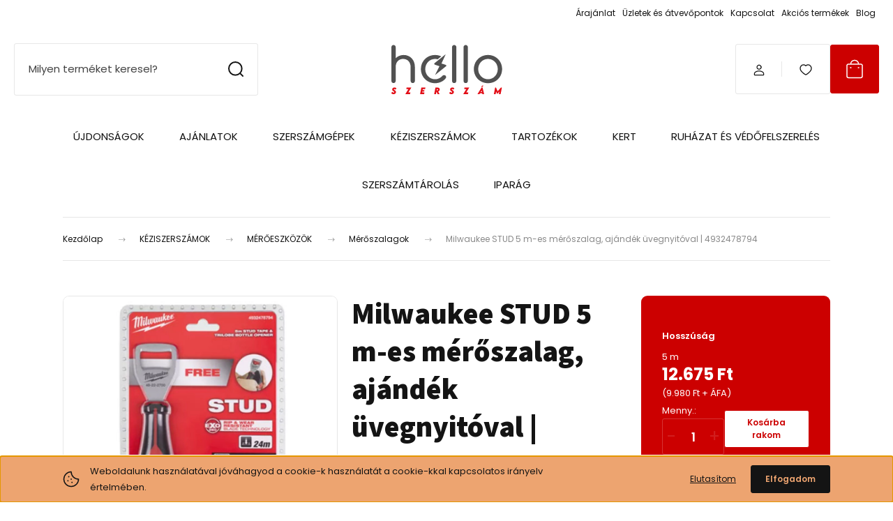

--- FILE ---
content_type: text/html; charset=UTF-8
request_url: https://www.helloszerszam.hu/milwaukee-stud-5-m-es-meroszalag-ajandek-uvegnyitoval-4932478794-7648
body_size: 54250
content:
<!DOCTYPE html>
<html lang="hu" dir="ltr">
<head>
    <title>Milwaukee STUD 5 m-es mérőszalag, ajándék üvegnyitóval | 4932478794 - helloszerszam.hu - A Milwaukee márkabolt!</title>
    <meta charset="utf-8">
    <meta name="keywords" content="Milwaukee STUD 5 m-es mérőszalag, ajándék üvegnyitóval | 4932478794, Milwaukee,szerszám,18V">
    <meta name="description" content="Milwaukee STUD 5 m-es mérőszalag, ajándék üvegnyitóval | 4932478794 a Mérőszalagok kategóriában">
    <meta name="robots" content="index, follow">
    <link rel="image_src" href="https://milwaukee.cdn.shoprenter.hu/custom/milwaukee/image/data/product/Milwaukee/4932478794.jpg.webp?lastmod=1720585206.1760946181">
    <meta property="og:title" content="Milwaukee STUD 5 m-es mérőszalag, ajándék üvegnyitóval | 4932478794" />
    <meta property="og:type" content="product" />
    <meta property="og:url" content="https://www.helloszerszam.hu/milwaukee-stud-5-m-es-meroszalag-ajandek-uvegnyitoval-4932478794-7648" />
    <meta property="og:image" content="https://milwaukee.cdn.shoprenter.hu/custom/milwaukee/image/cache/w1719h900/product/Milwaukee/4932478794.jpg.webp?lastmod=1720585206.1760946181" />
    <meta property="og:description" content="STUD 5m Trilobe Promo SetAz EXO 360™ szalag technológiája tartós, kopásálló és szennyeződés állóErős mágnes a szalag elején, így könnyen ráakasztható akár lapos felületre, akár kerek csőreAkár 4 m hosszúságig..." />
    <link href="https://milwaukee.cdn.shoprenter.hu/custom/milwaukee/image/no_image.jpg?lastmod=0.1760946181" rel="icon" />
    <link href="https://milwaukee.cdn.shoprenter.hu/custom/milwaukee/image/no_image.jpg?lastmod=0.1760946181" rel="apple-touch-icon" />
    <base href="https://www.helloszerszam.hu:443" />

    <meta name="viewport" content="width=device-width, initial-scale=1">
            <style>
            :root {

--global-color: #cc0000;
--bs-body-bg: #ffffff;
--highlight-color: #EDA470;
--price-special-color: #e30615;

--corner_10: 3px;
--corner_30: calc(var(--corner_10) * 3);
--corner_50: calc(var(--corner_10) * 5);


    
                        --text-on-primary: rgb(255,255,255);
            --rgb-text-on-primary: 255,255,255;
                            --tick-on-primary: url("data:image/svg+xml,%3csvg xmlns='http://www.w3.org/2000/svg' viewBox='0 0 20 20'%3e%3cpath fill='none' stroke='%23FFFFFF' stroke-linecap='round' stroke-linejoin='round' stroke-width='3' d='m6 10 3 3 6-6'/%3e%3c/svg%3e");
                                        --select-arrow-on-primary: url("data:image/svg+xml,%3Csvg xmlns='http://www.w3.org/2000/svg' viewBox='0 0 16 16'%3E%3Cpath fill='none' opacity='0.5' stroke='%23FFFFFF' stroke-linecap='round' stroke-linejoin='round' stroke-width='2' d='m2 5 6 6 6-6'/%3E%3C/svg%3E");
                                        --radio-on-primary: url("data:image/svg+xml,%3Csvg xmlns='http://www.w3.org/2000/svg' viewBox='-4 -4 8 8'%3E%3Ccircle r='2' fill='%23FFFFFF'/%3E%3C/svg%3E");
                        
                        --text-on-body-bg: rgb(20,20,20);
            --rgb-text-on-body-bg: 20,20,20;
                            --tick-on-body-bg: url("data:image/svg+xml,%3csvg xmlns='http://www.w3.org/2000/svg' viewBox='0 0 20 20'%3e%3cpath fill='none' stroke='%23141414' stroke-linecap='round' stroke-linejoin='round' stroke-width='3' d='m6 10 3 3 6-6'/%3e%3c/svg%3e");
                                        --select-arrow-on-body-bg: url("data:image/svg+xml,%3Csvg xmlns='http://www.w3.org/2000/svg' viewBox='0 0 16 16'%3E%3Cpath fill='none' opacity='0.5' stroke='%23141414' stroke-linecap='round' stroke-linejoin='round' stroke-width='2' d='m2 5 6 6 6-6'/%3E%3C/svg%3E");
                                        --radio-on-body-bg: url("data:image/svg+xml,%3Csvg xmlns='http://www.w3.org/2000/svg' viewBox='-4 -4 8 8'%3E%3Ccircle r='2' fill='%23141414'/%3E%3C/svg%3E");
                        
                        --text-on-highlight: rgb(20,20,20);
            --rgb-text-on-highlight: 20,20,20;
                            --tick-on-highlight: url("data:image/svg+xml,%3csvg xmlns='http://www.w3.org/2000/svg' viewBox='0 0 20 20'%3e%3cpath fill='none' stroke='%23141414' stroke-linecap='round' stroke-linejoin='round' stroke-width='3' d='m6 10 3 3 6-6'/%3e%3c/svg%3e");
                                                
                        --text-on-price_special: rgb(255,255,255);
            --rgb-text-on-price_special: 255,255,255;
                                                
}        </style>
        <link rel="preconnect" href="https://fonts.gstatic.com" />
<link rel="preload" as="style" href="https://fonts.googleapis.com/css2?family=Playfair+Display:ital,wght@0,400..900;1,400..900&family=Poppins:ital,wght@0,400;0,600;0,700;1,400;1,600;1,700&display=swap" />
<link rel="stylesheet" href="https://fonts.googleapis.com/css2?family=Playfair+Display:ital,wght@0,400..900;1,400..900&family=Poppins:ital,wght@0,400;0,600;0,700;1,400;1,600;1,700&display=swap" media="print" onload="this.media='all'" />
<noscript>
    <link rel="stylesheet" href="https://fonts.googleapis.com/css2?family=Playfair+Display:ital,wght@0,400..900;1,400..900&family=Poppins:ital,wght@0,400;0,600;0,700;1,400;1,600;1,700&display=swap" />
</noscript>        <link rel="stylesheet" href="https://milwaukee.cdn.shoprenter.hu/catalog/view/theme/budapest_fitness/minified/template/assets/base.css?v=1750323653.1769342594.milwaukee">
        <link rel="stylesheet" href="https://milwaukee.cdn.shoprenter.hu/catalog/view/theme/budapest_fitness/minified/template/assets/component-slick.css?v=1711983033.1769342594.milwaukee">
        <link rel="stylesheet" href="https://milwaukee.cdn.shoprenter.hu/catalog/view/theme/budapest_fitness/minified/template/assets/product-card.css?v=1750323121.1769342594.milwaukee">
        <style>
            *,
            *::before,
            *::after {
                box-sizing: border-box;
            }

            h1, .h1 {
                font-weight: 900;
                font-size: 1.5625rem;
            }
            @media (min-width: 1200px) {
                h1, .h1 {
                    font-size: 2.625rem;
                }
            }
        </style>
                    <style>.edit-link {position: absolute;top: 0;right: 0;opacity: 0;width: 30px;height: 30px;font-size: 16px;color: #111111 !important;display: flex;justify-content: center;align-items: center;border: 1px solid rgba(0, 0, 0, 0.8);transition: none;background: rgba(255, 255, 255, 0.5);z-index: 1030;pointer-events: all;}.module-editable {position: relative;}.page-head-title:hover > .edit-link, .module-editable:hover > .edit-link, .product-card:hover .edit-link {opacity: 1;}.page-head-title:hover > .edit-link:hover, .module-editable:hover > .edit-link:hover, .product-card:hover .edit-link:hover {background: rgba(255, 255, 255, 1);}</style>
                                    
                <link href="https://www.helloszerszam.hu/milwaukee-stud-5-m-es-meroszalag-ajandek-uvegnyitoval-4932478794-7648" rel="canonical">
    

        <script>
        window.nonProductQuality = 80;
    </script>
    <script src="https://milwaukee.cdn.shoprenter.hu/catalog/view/javascript/vendor/jquery/3.7.1/js/jquery.min.js?v=1706895543"></script>

            <!-- Header JavaScript codes -->
            <link rel="preload" href="https://milwaukee.cdn.shoprenter.hu/web/compiled/js/base.js?v=1769069092" as="script" />
        <script src="https://milwaukee.cdn.shoprenter.hu/web/compiled/js/base.js?v=1769069092" defer></script>
                    <link rel="preload" href="https://milwaukee.cdn.shoprenter.hu/web/compiled/js/fragment_loader.js?v=1769069092" as="script" />
        <script src="https://milwaukee.cdn.shoprenter.hu/web/compiled/js/fragment_loader.js?v=1769069092" defer></script>
                    <link rel="preload" href="https://milwaukee.cdn.shoprenter.hu/web/compiled/js/nanobar.js?v=1769069092" as="script" />
        <script src="https://milwaukee.cdn.shoprenter.hu/web/compiled/js/nanobar.js?v=1769069092" defer></script>
                    <!-- Header jQuery onLoad scripts -->
    <script>var BASEURL='https://www.helloszerszam.hu';Currency={"symbol_left":"","symbol_right":" Ft","decimal_place":0,"decimal_point":",","thousand_point":".","currency":"HUF","value":1};var ShopRenter=ShopRenter||{};ShopRenter.product={"id":7648,"sku":"4932478794","currency":"HUF","unitName":"db","price":12674.6,"name":"Milwaukee STUD 5 m-es m\u00e9r\u0151szalag, aj\u00e1nd\u00e9k \u00fcvegnyit\u00f3val | 4932478794","brand":"MILWAUKEE","currentVariant":{"Hossz\u00fas\u00e1g":"5 m"},"parent":{"id":7648,"sku":"4932478794","unitName":"db","price":12674.6,"name":"Milwaukee STUD 5 m-es m\u00e9r\u0151szalag, aj\u00e1nd\u00e9k \u00fcvegnyit\u00f3val | 4932478794"}};$(document).ready(function(){});window.addEventListener('load',function(){});</script><script src="https://milwaukee.cdn.shoprenter.hu/web/compiled/js/vue/manifest.bundle.js?v=1769069090"></script><script>var ShopRenter=ShopRenter||{};ShopRenter.onCartUpdate=function(callable){document.addEventListener('cartChanged',callable)};ShopRenter.onItemAdd=function(callable){document.addEventListener('AddToCart',callable)};ShopRenter.onItemDelete=function(callable){document.addEventListener('deleteCart',callable)};ShopRenter.onSearchResultViewed=function(callable){document.addEventListener('AuroraSearchResultViewed',callable)};ShopRenter.onSubscribedForNewsletter=function(callable){document.addEventListener('AuroraSubscribedForNewsletter',callable)};ShopRenter.onCheckoutInitiated=function(callable){document.addEventListener('AuroraCheckoutInitiated',callable)};ShopRenter.onCheckoutShippingInfoAdded=function(callable){document.addEventListener('AuroraCheckoutShippingInfoAdded',callable)};ShopRenter.onCheckoutPaymentInfoAdded=function(callable){document.addEventListener('AuroraCheckoutPaymentInfoAdded',callable)};ShopRenter.onCheckoutOrderConfirmed=function(callable){document.addEventListener('AuroraCheckoutOrderConfirmed',callable)};ShopRenter.onCheckoutOrderPaid=function(callable){document.addEventListener('AuroraOrderPaid',callable)};ShopRenter.onCheckoutOrderPaidUnsuccessful=function(callable){document.addEventListener('AuroraOrderPaidUnsuccessful',callable)};ShopRenter.onProductPageViewed=function(callable){document.addEventListener('AuroraProductPageViewed',callable)};ShopRenter.onMarketingConsentChanged=function(callable){document.addEventListener('AuroraMarketingConsentChanged',callable)};ShopRenter.onCustomerRegistered=function(callable){document.addEventListener('AuroraCustomerRegistered',callable)};ShopRenter.onCustomerLoggedIn=function(callable){document.addEventListener('AuroraCustomerLoggedIn',callable)};ShopRenter.onCustomerUpdated=function(callable){document.addEventListener('AuroraCustomerUpdated',callable)};ShopRenter.onCartPageViewed=function(callable){document.addEventListener('AuroraCartPageViewed',callable)};ShopRenter.customer={"userId":0,"userClientIP":"3.145.145.213","userGroupId":8,"customerGroupTaxMode":"gross","customerGroupPriceMode":"gross_net_tax","email":"","phoneNumber":"","name":{"firstName":"","lastName":""}};ShopRenter.theme={"name":"budapest_fitness","family":"budapest","parent":""};ShopRenter.shop={"name":"milwaukee","locale":"hu","currency":{"code":"HUF","rate":1},"domain":"milwaukee.myshoprenter.hu"};ShopRenter.page={"route":"product\/product","queryString":"milwaukee-stud-5-m-es-meroszalag-ajandek-uvegnyitoval-4932478794-7648"};ShopRenter.formSubmit=function(form,callback){callback();};let loadedAsyncScriptCount=0;function asyncScriptLoaded(position){loadedAsyncScriptCount++;if(position==='body'){if(document.querySelectorAll('.async-script-tag').length===loadedAsyncScriptCount){if(/complete|interactive|loaded/.test(document.readyState)){document.dispatchEvent(new CustomEvent('asyncScriptsLoaded',{}));}else{document.addEventListener('DOMContentLoaded',()=>{document.dispatchEvent(new CustomEvent('asyncScriptsLoaded',{}));});}}}}</script><script type="text/javascript"async class="async-script-tag"onload="asyncScriptLoaded('header')"src="https://static2.rapidsearch.dev/resultpage.js?shop=milwaukee.shoprenter.hu"></script><script type="text/javascript"async class="async-script-tag"onload="asyncScriptLoaded('header')"src="https://onsite.optimonk.com/script.js?account=187796"></script><script type="text/javascript"src="https://milwaukee.cdn.shoprenter.hu/web/compiled/js/vue/customerEventDispatcher.bundle.js?v=1769069090"></script><!--Custom header scripts--><!--Smartsupp Live Chat script--><script type="text/javascript">var _smartsupp=_smartsupp||{};_smartsupp.key='2b674c0e3fe05d33f62d63841579b6368504ed8a';window.smartsupp||(function(d){var s,c,o=smartsupp=function(){o._.push(arguments)};o._=[];s=d.getElementsByTagName('script')[0];c=d.createElement('script');c.type='text/javascript';c.charset='utf-8';c.async=true;c.src='https://www.smartsuppchat.com/loader.js?';s.parentNode.insertBefore(c,s);})(document);</script><script type="text/javascript">var _smartsupp=_smartsupp||{};_smartsupp.key='2b674c0e3fe05d33f62d63841579b6368504ed8a';window.smartsupp||(function(d){var s,c,o=smartsupp=function(){o._.push(arguments)};o._=[];s=d.getElementsByTagName('script')[0];c=d.createElement('script');c.type='text/javascript';c.charset='utf-8';c.async=true;c.src='https://www.smartsuppchat.com/loader.js?';s.parentNode.insertBefore(c,s);})(document);</script>                
            
            <script>window.dataLayer=window.dataLayer||[];function gtag(){dataLayer.push(arguments)};var ShopRenter=ShopRenter||{};ShopRenter.config=ShopRenter.config||{};ShopRenter.config.googleConsentModeDefaultValue="denied";</script>                        <script type="text/javascript" src="https://milwaukee.cdn.shoprenter.hu/web/compiled/js/vue/googleConsentMode.bundle.js?v=1769069090"></script>

            
            <script type="text/javascript"src="https://milwaukee.cdn.shoprenter.hu/web/compiled/js/vue/dataLayer.bundle.js?v=1769069090"></script>
            <!-- Google Tag Manager -->
<script>(function(w,d,s,l,i){w[l]=w[l]||[];w[l].push({'gtm.start':
new Date().getTime(),event:'gtm.js'});var f=d.getElementsByTagName(s)[0],
j=d.createElement(s),dl=l!='dataLayer'?'&l='+l:'';j.async=true;j.src=
'https://www.googletagmanager.com/gtm.js?id='+i+dl;f.parentNode.insertBefore(j,f);
})(window,document,'script','dataLayer','GTM-5FNP25LC');</script>
<!-- End Google Tag Manager -->
            
            
                <!--Global site tag(gtag.js)--><script async src="https://www.googletagmanager.com/gtag/js?id=G-SH8JJ48GYE"></script><script>window.dataLayer=window.dataLayer||[];function gtag(){dataLayer.push(arguments);}
gtag('js',new Date());gtag('config','G-SH8JJ48GYE');</script>                                <script type="text/javascript" src="https://milwaukee.cdn.shoprenter.hu/web/compiled/js/vue/GA4EventSender.bundle.js?v=1769069090"></script>

    
    
</head>
<body id="body" class="page-body product-page-body budapest_fitness-body" role="document">
<script>ShopRenter.theme.breakpoints={'xs':0,'sm':576,'md':768,'lg':992,'xl':1200,'xxl':1400}</script><!--Google Tag Manager(noscript)--><!--Google<!--End Google Tag Manager(noscript)--><div id="fb-root"></div><script>(function(d,s,id){var js,fjs=d.getElementsByTagName(s)[0];if(d.getElementById(id))return;js=d.createElement(s);js.id=id;js.src="//connect.facebook.net/hu_HU/sdk/xfbml.customerchat.js#xfbml=1&version=v2.12&autoLogAppEvents=1";fjs.parentNode.insertBefore(js,fjs);}(document,"script","facebook-jssdk"));</script>
                    

    <div class="nanobar-cookie-icon js-hidden-nanobar-button">
        <svg xmlns="http://www.w3.org/2000/svg" width="24" height="24" viewBox="0 0 24 24" fill="none">
    <path d="M7.38066 14.1465C7.33069 14.1463 7.28277 14.1663 7.24765 14.2018C7.21254 14.2374 7.19318 14.2856 7.19392 14.3355C7.19431 14.4398 7.27873 14.5242 7.383 14.5246C7.45055 14.5242 7.51275 14.4878 7.54616 14.4291C7.57957 14.3704 7.57913 14.2983 7.54499 14.24C7.51086 14.1817 7.44821 14.146 7.38066 14.1465" stroke="currentColor" stroke-width="1.5" stroke-linecap="round" stroke-linejoin="round"/>
    <path d="M8.54765 8.31052C8.49768 8.31039 8.44976 8.33035 8.41464 8.36591C8.37953 8.40146 8.36017 8.44963 8.36091 8.49959C8.3613 8.60386 8.44573 8.68828 8.54999 8.68867C8.65441 8.68803 8.73854 8.60285 8.7379 8.49843C8.73726 8.394 8.65208 8.30987 8.54765 8.31052" stroke="currentColor" stroke-width="1.5" stroke-linecap="round" stroke-linejoin="round"/>
    <path d="M13.2166 16.4804C13.1666 16.4803 13.1187 16.5003 13.0836 16.5358C13.0485 16.5714 13.0291 16.6196 13.0299 16.6695C13.0302 16.7738 13.1147 16.8582 13.2189 16.8586C13.3234 16.8579 13.4075 16.7728 13.4068 16.6683C13.4062 16.5639 13.321 16.4798 13.2166 16.4804" stroke="currentColor" stroke-width="1.5" stroke-linecap="round" stroke-linejoin="round"/>
    <path d="M12.0486 11.8105C11.9987 11.8104 11.9507 11.8304 11.9156 11.8659C11.8805 11.9015 11.8611 11.9496 11.8619 11.9996C11.8623 12.1039 11.9467 12.1883 12.051 12.1887C12.1185 12.1883 12.1807 12.1518 12.2141 12.0931C12.2475 12.0344 12.2471 11.9623 12.213 11.904C12.1788 11.8458 12.1162 11.8101 12.0486 11.8105" stroke="currentColor" stroke-width="1.5" stroke-linecap="round" stroke-linejoin="round"/>
    <path fill-rule="evenodd" clip-rule="evenodd" d="M12.0503 1.49609C12.0503 7.2975 16.7532 12.0005 22.5547 12.0005C22.5547 17.8019 17.8517 22.5048 12.0503 22.5048C6.24887 22.5048 1.5459 17.8019 1.5459 12.0005C1.5459 6.19906 6.24887 1.49609 12.0503 1.49609Z" stroke="currentColor" stroke-width="1.5" stroke-linecap="round" stroke-linejoin="round"/>
</svg>
    </div>
<!-- cached --><div class="nanobar-cookie-box nanobar position-fixed w-100 js-nanobar-first-login">
    <div class="container nanobar__container">
        <div class="row nanobar__container-row flex-column flex-sm-row align-items-center">
            <div class="nanobar__text col-12 col-12 col-sm-6 col-lg-8 justify-content-center justify-content-sm-start d-flex">
                                <span class="nanobar__cookie-icon d-none d-md-flex align-items-center"><svg xmlns="http://www.w3.org/2000/svg" width="24" height="24" viewBox="0 0 24 24" fill="none">
    <path d="M7.38066 14.1465C7.33069 14.1463 7.28277 14.1663 7.24765 14.2018C7.21254 14.2374 7.19318 14.2856 7.19392 14.3355C7.19431 14.4398 7.27873 14.5242 7.383 14.5246C7.45055 14.5242 7.51275 14.4878 7.54616 14.4291C7.57957 14.3704 7.57913 14.2983 7.54499 14.24C7.51086 14.1817 7.44821 14.146 7.38066 14.1465" stroke="currentColor" stroke-width="1.5" stroke-linecap="round" stroke-linejoin="round"/>
    <path d="M8.54765 8.31052C8.49768 8.31039 8.44976 8.33035 8.41464 8.36591C8.37953 8.40146 8.36017 8.44963 8.36091 8.49959C8.3613 8.60386 8.44573 8.68828 8.54999 8.68867C8.65441 8.68803 8.73854 8.60285 8.7379 8.49843C8.73726 8.394 8.65208 8.30987 8.54765 8.31052" stroke="currentColor" stroke-width="1.5" stroke-linecap="round" stroke-linejoin="round"/>
    <path d="M13.2166 16.4804C13.1666 16.4803 13.1187 16.5003 13.0836 16.5358C13.0485 16.5714 13.0291 16.6196 13.0299 16.6695C13.0302 16.7738 13.1147 16.8582 13.2189 16.8586C13.3234 16.8579 13.4075 16.7728 13.4068 16.6683C13.4062 16.5639 13.321 16.4798 13.2166 16.4804" stroke="currentColor" stroke-width="1.5" stroke-linecap="round" stroke-linejoin="round"/>
    <path d="M12.0486 11.8105C11.9987 11.8104 11.9507 11.8304 11.9156 11.8659C11.8805 11.9015 11.8611 11.9496 11.8619 11.9996C11.8623 12.1039 11.9467 12.1883 12.051 12.1887C12.1185 12.1883 12.1807 12.1518 12.2141 12.0931C12.2475 12.0344 12.2471 11.9623 12.213 11.904C12.1788 11.8458 12.1162 11.8101 12.0486 11.8105" stroke="currentColor" stroke-width="1.5" stroke-linecap="round" stroke-linejoin="round"/>
    <path fill-rule="evenodd" clip-rule="evenodd" d="M12.0503 1.49609C12.0503 7.2975 16.7532 12.0005 22.5547 12.0005C22.5547 17.8019 17.8517 22.5048 12.0503 22.5048C6.24887 22.5048 1.5459 17.8019 1.5459 12.0005C1.5459 6.19906 6.24887 1.49609 12.0503 1.49609Z" stroke="currentColor" stroke-width="1.5" stroke-linecap="round" stroke-linejoin="round"/>
</svg></span>
                                <div>Weboldalunk használatával jóváhagyod a cookie-k használatát a cookie-kkal kapcsolatos irányelv értelmében.</div>
            </div>
            <div class="nanobar__buttons col-12 col-sm-6 col-lg-4 justify-content-center justify-content-sm-end d-flex">
                                    <button id="nanobar-reject-button" class="btn btn-link">
                        Elutasítom
                    </button>
                                <button class="btn btn-primary nanobar-btn js-nanobar-close"
                        data-marketing-cookie-status="true">
                    Elfogadom
                </button>
            </div>
        </div>
    </div>
</div>

<script>
    (function ($) {
        $(document).ready(function () {
            new AuroraNanobar.FirstLogNanobar(jQuery('.js-nanobar-first-login'), 'bottom');
        });
    })(jQuery);
</script><!-- /cached -->

        
                    <div class="layout-wrapper">
                                                            <div id="section-header" class="section-wrapper ">
    
        
    <link rel="stylesheet" href="https://milwaukee.cdn.shoprenter.hu/catalog/view/theme/budapest_fitness/minified/template/assets/header.css?v=1726589168.1769342594.milwaukee">
    <div class="header">
        
        <div class="header-top d-none d-lg-flex">
            <div class="container-wide header-top-row">
                    <!-- cached -->
<ul class="list-unstyled headermenu-list">
                <li class="headermenu-list__item nav-item">
            <a
                href="https://www.helloszerszam.hu/arajanlat-98"
                target="_self"
                class="nav-link"
                title="Árajánlat"
            >
                Árajánlat
            </a>
                    </li>
            <li class="headermenu-list__item nav-item">
            <a
                href="https://www.helloszerszam.hu/uzletek-es-atvevopontok-121"
                target="_self"
                class="nav-link"
                title="Üzletek és átvevőpontok"
            >
                Üzletek és átvevőpontok
            </a>
                    </li>
            <li class="headermenu-list__item nav-item">
            <a
                href="https://www.helloszerszam.hu/index.php?route=information/contact"
                target="_self"
                class="nav-link"
                title="Kapcsolat"
            >
                Kapcsolat
            </a>
                    </li>
            <li class="headermenu-list__item nav-item">
            <a
                href="https://www.helloszerszam.hu/index.php?route=product/list&amp;special=1"
                target="_self"
                class="nav-link"
                title="Akciós termékek"
            >
                Akciós termékek
            </a>
                    </li>
            <li class="headermenu-list__item nav-item">
            <a
                href="https://www.helloszerszam.hu/hirek_1"
                target="_self"
                class="nav-link"
                title="Blog"
            >
                Blog
            </a>
                    </li>
    </ul>

    <!-- /cached -->
                    
                    
            </div>
        </div>
        <div class="header-middle">
            <div class="container-wide header-middle-container">
                <div class="header-middle-row">
                                            <div id="js-mobile-navbar" class="d-flex d-lg-none">
                            <button id="js-hamburger-icon" class="d-flex-center btn btn-primary" aria-label="mobile menu">
                                <span class="hamburger-icon position-relative">
                                    <span class="hamburger-icon-line position-absolute line-1"></span>
                                    <span class="hamburger-icon-line position-absolute line-2"></span>
                                    <span class="hamburger-icon-line position-absolute line-3"></span>
                                </span>
                            </button>
                        </div>
                                            <div class="header-navbar-search">
                                                            <div class="dropdown search-module d-flex header-navbar-top-right-item">
                                    <div class="input-group">
                                        <input class="search-module__input form-control form-control-lg disableAutocomplete" type="text" placeholder="Milyen terméket keresel?" value=""
                                               id="filter_keyword"
                                               onclick="this.value=(this.value==this.defaultValue)?'':this.value;"/>
                                        <span class="search-button-append d-flex position-absolute h-100">
                                            <button class="btn" type="button" onclick="moduleSearch();" aria-label="Keresés">
                                                <svg xmlns="http://www.w3.org/2000/svg" width="22" height="22" viewBox="0 0 22 22" fill="none">
    <path d="M21 21L16.9375 16.9375M10.3338 19.6675C5.17875 19.6675 1 15.4888 1 10.3338C1 5.17875 5.17875 1 10.3338 1C15.4888 1 19.6675 5.17875 19.6675 10.3338C19.6675 15.4888 15.4888 19.6675 10.3338 19.6675Z" stroke="currentColor" stroke-width="2" stroke-linecap="round" stroke-linejoin="round"/>
</svg>
                                            </button>
                                        </span>
                                    </div>
                                    <input type="hidden" id="filter_description" value="0"/>
                                    <input type="hidden" id="search_shopname" value="milwaukee"/>
                                    <div id="results" class="dropdown-menu search-results"></div>
                                </div>
                                                    </div>


                        <a href="/" class="header-logo" title="Kezdőlap">
                                                            <img
    src='https://milwaukee.cdn.shoprenter.hu/custom/milwaukee/image/cache/w330h85/2024/logo_2024/hellologo.svg?lastmod=0.1760946181'

    
            width="330"
    
            height="85"
    
            class="header-logo-img"
    
    
    alt="Hello Szerszám"

    
    
    />

                                                    </a>


                    <div class="header-middle-right">
                        <div class="header-middle-right-wrapper d-flex align-items-center">
                                                                                                            <div id="header-middle-login" class="header-middle-right-box d-none d-lg-flex position-relative">
                                    <ul class="list-unstyled login-list">
                                                                                    <li class="nav-item">
                                                <a class="nav-link header-middle-right-box-link" href="index.php?route=account/login" title="Belépés / Regisztráció">
                                                    <span class="header-user-icon">
                                                        <svg xmlns="http://www.w3.org/2000/svg" width="19" height="20" viewBox="0 0 19 20" fill="none">
    <path fill-rule="evenodd" clip-rule="evenodd" d="M11.9749 2.52513C13.3417 3.89197 13.3417 6.10804 11.9749 7.47488C10.6081 8.84172 8.39199 8.84172 7.02515 7.47488C5.65831 6.10804 5.65831 3.89197 7.02515 2.52513C8.39199 1.15829 10.6081 1.15829 11.9749 2.52513Z" stroke="currentColor" stroke-width="1.5" stroke-linecap="round" stroke-linejoin="round"/>
    <path fill-rule="evenodd" clip-rule="evenodd" d="M1.5 16.5V17.5C1.5 18.052 1.948 18.5 2.5 18.5H16.5C17.052 18.5 17.5 18.052 17.5 17.5V16.5C17.5 13.474 13.548 11.508 9.5 11.508C5.452 11.508 1.5 13.474 1.5 16.5Z" stroke="currentColor" stroke-width="1.5" stroke-linecap="round" stroke-linejoin="round"/>
</svg>
                                                    </span>
                                                </a>
                                            </li>
                                                                            </ul>
                                </div>
                                                    
                                                        <div id="header-middle-wishlist" class="header-middle-right-box d-none d-lg-flex position-relative">
                                <hx:include src="/_fragment?_path=_format%3Dhtml%26_locale%3Den%26_controller%3Dmodule%252Fwishlist&amp;_hash=t8%2Fvkk9vVD6889vS%2BSoyHWzfnlxIJfFCRMEGI%2BNN55Y%3D"></hx:include>
                            </div>
                                                </div>
                        <div id="js-cart" class="header-middle-right-box position-relative">
                            <hx:include src="/_fragment?_path=_format%3Dhtml%26_locale%3Den%26_controller%3Dmodule%252Fcart&amp;_hash=V0OsbJbLVoT7OWiPpckW2%2Fw%2Fa7tFhugI3UMDSi3bFrM%3D"></hx:include>
                        </div>
                    </div>
                </div>
            </div>
        </div>
        <div class="header-bottom d-none d-lg-block">
            <div class="container-wide">
                    <div id="module_category_wrapper" class="module-category-wrapper">
        <div
            id="category"
            class="module content-module header-position category-module">
                        <div class="module-body">
                            <div id="category-nav">
            


<ul class="list-unstyled category category-menu sf-menu sf-horizontal cached">
    <li id="cat_1172" class="nav-item item category-list module-list even">
    <a href="https://www.helloszerszam.hu/ujdonsagok-augusztus-1172" class="nav-link">
                ÚJDONSÁGOK
    </a>
    </li><li id="cat_286" class="nav-item item category-list module-list parent odd">
    <a href="https://www.helloszerszam.hu/akciok-286" class="nav-link">
                AJÁNLATOK
    </a>
            <ul class="list-unstyled flex-column children"><li id="cat_1098" class="nav-item item category-list module-list even">
    <a href="https://www.helloszerszam.hu/akciok-286/barkacs_akcio" class="nav-link">
                BARKÁCS AKCIÓ
    </a>
    </li><li id="cat_1191" class="nav-item item category-list module-list odd">
    <a href="https://www.helloszerszam.hu/akciok-286/extra-ajanlatok-1191" class="nav-link">
                EXTRA AJÁNLATOK
    </a>
    </li><li id="cat_1181" class="nav-item item category-list module-list even">
    <a href="https://www.helloszerszam.hu/akciok-286/milwaukee-csomagakcio-1181" class="nav-link">
                Milwaukee csomagakció
    </a>
    </li><li id="cat_458" class="nav-item item category-list module-list odd">
    <a href="https://www.helloszerszam.hu/akciok-286/milwaukee-vezetekes-gepek-akcioja-458" class="nav-link">
                Milwaukee vezetékes gépek akciója
    </a>
    </li><li id="cat_574" class="nav-item item category-list module-list even">
    <a href="https://www.helloszerszam.hu/akciok-286/utolso_darabok-574" class="nav-link">
                UTOLSÓ DARABOK %
    </a>
    </li></ul>
    </li><li id="cat_232" class="nav-item item category-list module-list parent even">
    <a href="https://www.helloszerszam.hu/szerszamgepek" class="nav-link">
                SZERSZÁMGÉPEK
    </a>
            <ul class="list-unstyled flex-column children"><li id="cat_138" class="nav-item item category-list module-list parent even">
    <a href="https://www.helloszerszam.hu/szerszamgepek/akkumulatorok-es-toltok-138" class="nav-link">
                AKKUMULÁTOROK, TÖLTŐK ÉS TÁPEGYSÉGEK
    </a>
            <ul class="list-unstyled flex-column children"><li id="cat_301" class="nav-item item category-list module-list even">
    <a href="https://www.helloszerszam.hu/szerszamgepek/akkumulatorok-es-toltok-138/akkumulatorok-301" class="nav-link">
                Akkumulátorok
    </a>
    </li><li id="cat_302" class="nav-item item category-list module-list odd">
    <a href="https://www.helloszerszam.hu/szerszamgepek/akkumulatorok-es-toltok-138/toltok-302" class="nav-link">
                Töltők
    </a>
    </li><li id="cat_669" class="nav-item item category-list module-list even">
    <a href="https://www.helloszerszam.hu/szerszamgepek/akkumulatorok-es-toltok-138/tapegysegek-669" class="nav-link">
                Tápegységek
    </a>
    </li><li id="cat_303" class="nav-item item category-list module-list odd">
    <a href="https://www.helloszerszam.hu/szerszamgepek/akkumulatorok-es-toltok-138/csomagok-303" class="nav-link">
                Akkumulátor és töltő szettek
    </a>
    </li><li id="cat_1110" class="nav-item item category-list module-list even">
    <a href="https://www.helloszerszam.hu/szerszamgepek/akkumulatorok-es-toltok-138/auto-akkumulator-tolto-es-indito-1110" class="nav-link">
                Autó akkumulátor töltő és indító
    </a>
    </li></ul>
    </li><li id="cat_143" class="nav-item item category-list module-list parent odd">
    <a href="https://www.helloszerszam.hu/szerszamgepek/furo-csavarozok-143" class="nav-link">
                FÚRÁS, VÉSÉS, RÖGZÍTÉS
    </a>
            <ul class="list-unstyled flex-column children"><li id="cat_679" class="nav-item item category-list module-list even">
    <a href="https://www.helloszerszam.hu/szerszamgepek/furo-csavarozok-143/csavarozok-679" class="nav-link">
                Csavarozók
    </a>
    </li><li id="cat_338" class="nav-item item category-list module-list odd">
    <a href="https://www.helloszerszam.hu/szerszamgepek/furo-csavarozok-143/furo-csavarbehajtok-338" class="nav-link">
                Fúrócsavarozók
    </a>
    </li><li id="cat_1092" class="nav-item item category-list module-list even">
    <a href="https://www.helloszerszam.hu/szerszamgepek/furo-csavarozok-143/utvefuro-csavarozok-1092" class="nav-link">
                Ütvefúró-csavarozók
    </a>
    </li><li id="cat_137" class="nav-item item category-list module-list odd">
    <a href="https://www.helloszerszam.hu/szerszamgepek/furo-csavarozok-143/utvecsavarozok-137" class="nav-link">
                Ütvecsavarozók
    </a>
    </li><li id="cat_339" class="nav-item item category-list module-list even">
    <a href="https://www.helloszerszam.hu/szerszamgepek/furo-csavarozok-143/furogepek-339" class="nav-link">
                Fúrógépek
    </a>
    </li><li id="cat_155" class="nav-item item category-list module-list odd">
    <a href="https://www.helloszerszam.hu/szerszamgepek/furo-csavarozok-143/furogepek-and-utvefurogepek-155" class="nav-link">
                Ütvefúrógépek
    </a>
    </li><li id="cat_330" class="nav-item item category-list module-list even">
    <a href="https://www.helloszerszam.hu/szerszamgepek/furo-csavarozok-143/sds-plus-furokalapacsok-es-vesogepek-330" class="nav-link">
                SDS-PLUS fúrókalapácsok és vésőgépek
    </a>
    </li><li id="cat_329" class="nav-item item category-list module-list odd">
    <a href="https://www.helloszerszam.hu/szerszamgepek/furo-csavarozok-143/sds-max-furokalapacsok-es-vesogepek-329" class="nav-link">
                SDS-MAX fúrókalapácsok és vésőgépek
    </a>
    </li><li id="cat_682" class="nav-item item category-list module-list even">
    <a href="https://www.helloszerszam.hu/szerszamgepek/furo-csavarozok-143/magnestalpas-furoallvany-682" class="nav-link">
                Mágnestalpas és állványos fúrók
    </a>
    </li><li id="cat_683" class="nav-item item category-list module-list odd">
    <a href="https://www.helloszerszam.hu/szerszamgepek/furo-csavarozok-143/gyemantfuras-683" class="nav-link">
                Gyémántfúrás
    </a>
    </li><li id="cat_320" class="nav-item item category-list module-list even">
    <a href="https://www.helloszerszam.hu/szerszamgepek/furo-csavarozok-143/szogbelovok-es-tuzogepek-320" class="nav-link">
                Szegbelövők és tűzőgépek
    </a>
    </li><li id="cat_685" class="nav-item item category-list module-list odd">
    <a href="https://www.helloszerszam.hu/szerszamgepek/furo-csavarozok-143/racsnis-csavarkulcsok-685" class="nav-link">
                Racsnis csavarkulcsok
    </a>
    </li><li id="cat_686" class="nav-item item category-list module-list even">
    <a href="https://www.helloszerszam.hu/szerszamgepek/furo-csavarozok-143/popszegecselok-686" class="nav-link">
                Popszegecselők
    </a>
    </li></ul>
    </li><li id="cat_254" class="nav-item item category-list module-list parent even">
    <a href="https://www.helloszerszam.hu/szerszamgepek/m18-csiszolo-gepek" class="nav-link">
                CSISZOLÓK ÉS POLÍROZÓK
    </a>
            <ul class="list-unstyled flex-column children"><li id="cat_149" class="nav-item item category-list module-list even">
    <a href="https://www.helloszerszam.hu/szerszamgepek/m18-csiszolo-gepek/sarokcsiszolok-149" class="nav-link">
                Sarokcsiszolók
    </a>
    </li><li id="cat_332" class="nav-item item category-list module-list odd">
    <a href="https://www.helloszerszam.hu/szerszamgepek/m18-csiszolo-gepek/egyenes-csiszolok-332" class="nav-link">
                Egyenes csiszolók
    </a>
    </li><li id="cat_698" class="nav-item item category-list module-list even">
    <a href="https://www.helloszerszam.hu/szerszamgepek/m18-csiszolo-gepek/derekszogu-csiszolok-698" class="nav-link">
                Derékszögű csiszolók
    </a>
    </li><li id="cat_280" class="nav-item item category-list module-list odd">
    <a href="https://www.helloszerszam.hu/szerszamgepek/m18-csiszolo-gepek/sarokcsiszolok-and-polirozok-280" class="nav-link">
                Polírozók
    </a>
    </li><li id="cat_700" class="nav-item item category-list module-list even">
    <a href="https://www.helloszerszam.hu/szerszamgepek/m18-csiszolo-gepek/nagyfordulatszamu-gepek-700" class="nav-link">
                Nagyfordulatszámú gépek
    </a>
    </li><li id="cat_336" class="nav-item item category-list module-list odd">
    <a href="https://www.helloszerszam.hu/szerszamgepek/m18-csiszolo-gepek/szalagcsiszolok-336" class="nav-link">
                Szalagcsiszolók
    </a>
    </li><li id="cat_331" class="nav-item item category-list module-list even">
    <a href="https://www.helloszerszam.hu/szerszamgepek/m18-csiszolo-gepek/deltacsiszolok-331" class="nav-link">
                Deltacsiszolók
    </a>
    </li><li id="cat_333" class="nav-item item category-list module-list odd">
    <a href="https://www.helloszerszam.hu/szerszamgepek/m18-csiszolo-gepek/excenter-csiszolok-333" class="nav-link">
                Excenter csiszolók
    </a>
    </li><li id="cat_335" class="nav-item item category-list module-list even">
    <a href="https://www.helloszerszam.hu/szerszamgepek/m18-csiszolo-gepek/rezgocsiszolok-335" class="nav-link">
                Rezgőcsiszolók
    </a>
    </li><li id="cat_1102" class="nav-item item category-list module-list odd">
    <a href="https://www.helloszerszam.hu/szerszamgepek/m18-csiszolo-gepek/koszorugepek-1102" class="nav-link">
                Köszörűgépek
    </a>
    </li></ul>
    </li><li id="cat_145" class="nav-item item category-list module-list parent odd">
    <a href="https://www.helloszerszam.hu/szerszamgepek/fureszek-145" class="nav-link">
                FŰRÉSZELÉS ÉS VÁGÁS
    </a>
            <ul class="list-unstyled flex-column children"><li id="cat_325" class="nav-item item category-list module-list even">
    <a href="https://www.helloszerszam.hu/szerszamgepek/fureszek-145/korfureszek-325" class="nav-link">
                Körfűrészek
    </a>
    </li><li id="cat_703" class="nav-item item category-list module-list odd">
    <a href="https://www.helloszerszam.hu/szerszamgepek/fureszek-145/merulo-fureszek-703" class="nav-link">
                Merülő fűrészek
    </a>
    </li><li id="cat_328" class="nav-item item category-list module-list even">
    <a href="https://www.helloszerszam.hu/szerszamgepek/fureszek-145/szurofureszek-328" class="nav-link">
                Szúrófűrészek
    </a>
    </li><li id="cat_322" class="nav-item item category-list module-list odd">
    <a href="https://www.helloszerszam.hu/szerszamgepek/fureszek-145/gervagok-es-allvanyok-322" class="nav-link">
                Gérvágók és állványok
    </a>
    </li><li id="cat_706" class="nav-item item category-list module-list even">
    <a href="https://www.helloszerszam.hu/szerszamgepek/fureszek-145/asztali-korfureszek-706" class="nav-link">
                Asztali körfűrészek
    </a>
    </li><li id="cat_326" class="nav-item item category-list module-list odd">
    <a href="https://www.helloszerszam.hu/szerszamgepek/fureszek-145/szablyafureszek-orrfureszek-326" class="nav-link">
                Szablyafűrészek
    </a>
    </li><li id="cat_318" class="nav-item item category-list module-list even">
    <a href="https://www.helloszerszam.hu/szerszamgepek/fureszek-145/tobbfunkcios-gepek-318" class="nav-link">
                Többfunkciós gépek
    </a>
    </li><li id="cat_321" class="nav-item item category-list module-list odd">
    <a href="https://www.helloszerszam.hu/szerszamgepek/fureszek-145/gyalugepek-321" class="nav-link">
                Gyaluk
    </a>
    </li><li id="cat_158" class="nav-item item category-list module-list even">
    <a href="https://www.helloszerszam.hu/szerszamgepek/fureszek-145/felso-es-lapostiplimarok-158" class="nav-link">
                Felsőmarók
    </a>
    </li><li id="cat_707" class="nav-item item category-list module-list odd">
    <a href="https://www.helloszerszam.hu/szerszamgepek/fureszek-145/vagoszerszamok-707" class="nav-link">
                Vágószerszámok
    </a>
    </li><li id="cat_708" class="nav-item item category-list module-list even">
    <a href="https://www.helloszerszam.hu/szerszamgepek/fureszek-145/menetesszar-vago-708" class="nav-link">
                Menetesszár vágó
    </a>
    </li><li id="cat_296" class="nav-item item category-list module-list odd">
    <a href="https://www.helloszerszam.hu/szerszamgepek/fureszek-145/femvago-ollok-296" class="nav-link">
                Fémvágó ollók
    </a>
    </li><li id="cat_327" class="nav-item item category-list module-list even">
    <a href="https://www.helloszerszam.hu/szerszamgepek/fureszek-145/szalagfureszek-327" class="nav-link">
                Szalagfűrészek
    </a>
    </li><li id="cat_144" class="nav-item item category-list module-list odd">
    <a href="https://www.helloszerszam.hu/szerszamgepek/fureszek-145/cso-kabel-es-egyeb-vagok-144" class="nav-link">
                Cső- és kábelvágók 
    </a>
    </li><li id="cat_323" class="nav-item item category-list module-list even">
    <a href="https://www.helloszerszam.hu/szerszamgepek/fureszek-145/femdarabolok-323" class="nav-link">
                Fémdarabolók
    </a>
    </li></ul>
    </li><li id="cat_671" class="nav-item item category-list module-list parent even">
    <a href="https://www.helloszerszam.hu/szerszamgepek/force-logic-671" class="nav-link">
                FORCE LOGIC
    </a>
            <ul class="list-unstyled flex-column children"><li id="cat_269" class="nav-item item category-list module-list even">
    <a href="https://www.helloszerszam.hu/szerszamgepek/force-logic-671/m12-presgepek-269" class="nav-link">
                Présgépek
    </a>
    </li><li id="cat_711" class="nav-item item category-list module-list odd">
    <a href="https://www.helloszerszam.hu/szerszamgepek/force-logic-671/kabelvagok-711" class="nav-link">
                Kábelvágók
    </a>
    </li><li id="cat_714" class="nav-item item category-list module-list even">
    <a href="https://www.helloszerszam.hu/szerszamgepek/force-logic-671/kabelkrimpelok-714" class="nav-link">
                Kábelkrimpelők
    </a>
    </li><li id="cat_715" class="nav-item item category-list module-list odd">
    <a href="https://www.helloszerszam.hu/szerszamgepek/force-logic-671/lyukasztogepek-715" class="nav-link">
                Lyukasztógépek
    </a>
    </li><li id="cat_718" class="nav-item item category-list module-list even">
    <a href="https://www.helloszerszam.hu/szerszamgepek/force-logic-671/csotagitok-718" class="nav-link">
                Csőtágítók
    </a>
    </li><li id="cat_719" class="nav-item item category-list module-list odd">
    <a href="https://www.helloszerszam.hu/szerszamgepek/force-logic-671/hidraulikus-szivattyuk-719" class="nav-link">
                Hidraulikus szivattyúk
    </a>
    </li><li id="cat_1091" class="nav-item item category-list module-list even">
    <a href="https://www.helloszerszam.hu/szerszamgepek/force-logic-671/profilsin-vagok-1091" class="nav-link">
                Profilsín vágók
    </a>
    </li></ul>
    </li><li id="cat_324" class="nav-item item category-list module-list odd">
    <a href="https://www.helloszerszam.hu/szerszamgepek/radiok-hangszorok-324" class="nav-link">
                RÁDIÓK ÉS HANGSZÓRÓK
    </a>
    </li><li id="cat_162" class="nav-item item category-list module-list even">
    <a href="https://www.helloszerszam.hu/szerszamgepek/ipari-porszivok-162" class="nav-link">
                PORSZÍVÓK
    </a>
    </li><li id="cat_674" class="nav-item item category-list module-list odd">
    <a href="https://www.helloszerszam.hu/szerszamgepek/bontas-674" class="nav-link">
                BONTÁS
    </a>
    </li><li id="cat_675" class="nav-item item category-list module-list parent even">
    <a href="https://www.helloszerszam.hu/szerszamgepek/betonozas-675" class="nav-link">
                BETONOZÁS
    </a>
            <ul class="list-unstyled flex-column children"><li id="cat_720" class="nav-item item category-list module-list even">
    <a href="https://www.helloszerszam.hu/szerszamgepek/betonozas-675/betonvibrator-720" class="nav-link">
                Betonvibrátor
    </a>
    </li><li id="cat_721" class="nav-item item category-list module-list odd">
    <a href="https://www.helloszerszam.hu/szerszamgepek/betonozas-675/betonlehuzo-721" class="nav-link">
                Betonlehúzó
    </a>
    </li></ul>
    </li><li id="cat_151" class="nav-item item category-list module-list odd">
    <a href="https://www.helloszerszam.hu/szerszamgepek/erocsomagok-151" class="nav-link">
                ERŐCSOMAGOK
    </a>
    </li><li id="cat_678" class="nav-item item category-list module-list even">
    <a href="https://www.helloszerszam.hu/szerszamgepek/falhoronymarok-678" class="nav-link">
                FALHORONYMARÓK
    </a>
    </li><li id="cat_227" class="nav-item item category-list module-list parent odd">
    <a href="https://www.helloszerszam.hu/szerszamgepek/trueview-vilagitas-227" class="nav-link">
                VILÁGÍTÁS
    </a>
            <ul class="list-unstyled flex-column children"><li id="cat_723" class="nav-item item category-list module-list even">
    <a href="https://www.helloszerszam.hu/szerszamgepek/trueview-vilagitas-227/szemelyes-vilagitas-723" class="nav-link">
                Személyes világítás
    </a>
    </li><li id="cat_724" class="nav-item item category-list module-list odd">
    <a href="https://www.helloszerszam.hu/szerszamgepek/trueview-vilagitas-227/munkalampak-724" class="nav-link">
                Munkalámpák
    </a>
    </li><li id="cat_725" class="nav-item item category-list module-list even">
    <a href="https://www.helloszerszam.hu/szerszamgepek/trueview-vilagitas-227/termegvilagito-lampak-725" class="nav-link">
                Térmegvilágító lámpák
    </a>
    </li><li id="cat_728" class="nav-item item category-list module-list odd">
    <a href="https://www.helloszerszam.hu/szerszamgepek/trueview-vilagitas-227/allvanyos-termegvilagito-lampak-728" class="nav-link">
                Állványos térmegvilágító lámpák
    </a>
    </li><li id="cat_729" class="nav-item item category-list module-list even">
    <a href="https://www.helloszerszam.hu/szerszamgepek/trueview-vilagitas-227/helyszinmegvilagito-lampak-729" class="nav-link">
                Helyszínmegvilágító lámpák
    </a>
    </li></ul>
    </li><li id="cat_84" class="nav-item item category-list module-list parent even">
    <a href="https://www.helloszerszam.hu/szerszamgepek/meromuszerek-84" class="nav-link">
                TESZT ÉS MÉRŐMŰSZEREK
    </a>
            <ul class="list-unstyled flex-column children"><li id="cat_388" class="nav-item item category-list module-list parent even">
    <a href="https://www.helloszerszam.hu/szerszamgepek/meromuszerek-84/lezerek-388" class="nav-link">
                Lézerek
    </a>
            <ul class="list-unstyled flex-column children"><li id="cat_735" class="nav-item item category-list module-list even">
    <a href="https://www.helloszerszam.hu/szerszamgepek/meromuszerek-84/lezerek-388/vonallezerek-735" class="nav-link">
                Vonallézerek
    </a>
    </li><li id="cat_736" class="nav-item item category-list module-list odd">
    <a href="https://www.helloszerszam.hu/szerszamgepek/meromuszerek-84/lezerek-388/forgolezerek-736" class="nav-link">
                Forgólézerek
    </a>
    </li></ul>
    </li><li id="cat_731" class="nav-item item category-list module-list parent odd">
    <a href="https://www.helloszerszam.hu/szerszamgepek/meromuszerek-84/teszt-es-meromuszerek-731" class="nav-link">
                Teszt és mérőműszerek
    </a>
            <ul class="list-unstyled flex-column children"><li id="cat_120" class="nav-item item category-list module-list even">
    <a href="https://www.helloszerszam.hu/szerszamgepek/meromuszerek-84/teszt-es-meromuszerek-731/lezeres-tavolsagmero" class="nav-link">
                Távolságmérők
    </a>
    </li><li id="cat_737" class="nav-item item category-list module-list odd">
    <a href="https://www.helloszerszam.hu/szerszamgepek/meromuszerek-84/teszt-es-meromuszerek-731/elektromos-tesztelok-737" class="nav-link">
                Elektromos tesztelők
    </a>
    </li><li id="cat_171" class="nav-item item category-list module-list even">
    <a href="https://www.helloszerszam.hu/szerszamgepek/meromuszerek-84/teszt-es-meromuszerek-731/lezeres-homerok-muszerek-171" class="nav-link">
                Hőmérők
    </a>
    </li></ul>
    </li><li id="cat_734" class="nav-item item category-list module-list parent even">
    <a href="https://www.helloszerszam.hu/szerszamgepek/meromuszerek-84/diagnosztika-es-ellenorzes-734" class="nav-link">
                Diagnosztika és ellenőrzés
    </a>
            <ul class="list-unstyled flex-column children"><li id="cat_739" class="nav-item item category-list module-list even">
    <a href="https://www.helloszerszam.hu/szerszamgepek/meromuszerek-84/diagnosztika-es-ellenorzes-734/helymeghatarozok-739" class="nav-link">
                Helymeghatározók
    </a>
    </li><li id="cat_741" class="nav-item item category-list module-list odd">
    <a href="https://www.helloszerszam.hu/szerszamgepek/meromuszerek-84/diagnosztika-es-ellenorzes-734/vizsgalo-kamerak-741" class="nav-link">
                Vizsgáló kamerák
    </a>
    </li></ul>
    </li><li id="cat_347" class="nav-item item category-list module-list odd">
    <a href="https://www.helloszerszam.hu/szerszamgepek/meromuszerek-84/egyeb-meromuszerek-347" class="nav-link">
                Egyéb mérőműszerek
    </a>
    </li></ul>
    </li><li id="cat_270" class="nav-item item category-list module-list parent odd">
    <a href="https://www.helloszerszam.hu/szerszamgepek/lefolyotisztito-gep-270" class="nav-link">
                LEFOLYÓCSŐTISZTÍTÓK ÉS DUGULÁSELHÁRÍTÓK
    </a>
            <ul class="list-unstyled flex-column children"><li id="cat_743" class="nav-item item category-list module-list even">
    <a href="https://www.helloszerszam.hu/szerszamgepek/lefolyotisztito-gep-270/lefolyotisztitok-743" class="nav-link">
                Lefolyótisztítók
    </a>
    </li><li id="cat_745" class="nav-item item category-list module-list odd">
    <a href="https://www.helloszerszam.hu/szerszamgepek/lefolyotisztito-gep-270/dugulaselharitok-745" class="nav-link">
                Duguláselhárítók
    </a>
    </li><li id="cat_747" class="nav-item item category-list module-list even">
    <a href="https://www.helloszerszam.hu/szerszamgepek/lefolyotisztito-gep-270/szekcios-gepek-747" class="nav-link">
                Szekciós gépek
    </a>
    </li><li id="cat_748" class="nav-item item category-list module-list odd">
    <a href="https://www.helloszerszam.hu/szerszamgepek/lefolyotisztito-gep-270/akkumulatoros-nagy-sebessegu-csotisztito-gepek-748" class="nav-link">
                Akkumulátoros nagy sebességű csőtisztító gépek
    </a>
    </li></ul>
    </li><li id="cat_152" class="nav-item item category-list module-list parent even">
    <a href="https://www.helloszerszam.hu/szerszamgepek/egyeb-akkus-termekek-152" class="nav-link">
                EGYÉB
    </a>
            <ul class="list-unstyled flex-column children"><li id="cat_1107" class="nav-item item category-list module-list even">
    <a href="https://www.helloszerszam.hu/szerszamgepek/egyeb-akkus-termekek-152/lamellazok-1107" class="nav-link">
                Lamellázók
    </a>
    </li><li id="cat_751" class="nav-item item category-list module-list odd">
    <a href="https://www.helloszerszam.hu/szerszamgepek/egyeb-akkus-termekek-152/fuvok-es-ventilatorok-751" class="nav-link">
                Fúvók és ventilátorok
    </a>
    </li><li id="cat_753" class="nav-item item category-list module-list even">
    <a href="https://www.helloszerszam.hu/szerszamgepek/egyeb-akkus-termekek-152/kabelbekotes-753" class="nav-link">
                Kábelbekötés
    </a>
    </li><li id="cat_387" class="nav-item item category-list module-list odd">
    <a href="https://www.helloszerszam.hu/szerszamgepek/egyeb-akkus-termekek-152/kabelbehuzok-387" class="nav-link">
                Kábelbehúzók
    </a>
    </li><li id="cat_147" class="nav-item item category-list module-list even">
    <a href="https://www.helloszerszam.hu/szerszamgepek/egyeb-akkus-termekek-152/ragaszto-es-zsirzo-pisztolyok-147" class="nav-link">
                Tömítőanyag- és ragasztópisztolyok
    </a>
    </li><li id="cat_166" class="nav-item item category-list module-list odd">
    <a href="https://www.helloszerszam.hu/szerszamgepek/egyeb-akkus-termekek-152/holegfuvok-166" class="nav-link">
                Hőlégfúvók
    </a>
    </li><li id="cat_291" class="nav-item item category-list module-list even">
    <a href="https://www.helloszerszam.hu/szerszamgepek/egyeb-akkus-termekek-152/kompresszorok-es-pneumatikus-szerszamok-291" class="nav-link">
                Kompresszorok
    </a>
    </li><li id="cat_756" class="nav-item item category-list module-list odd">
    <a href="https://www.helloszerszam.hu/szerszamgepek/egyeb-akkus-termekek-152/biztonsag-756" class="nav-link">
                Biztonság
    </a>
    </li><li id="cat_759" class="nav-item item category-list module-list even">
    <a href="https://www.helloszerszam.hu/szerszamgepek/egyeb-akkus-termekek-152/keverogepek-759" class="nav-link">
                Keverőgépek
    </a>
    </li><li id="cat_761" class="nav-item item category-list module-list odd">
    <a href="https://www.helloszerszam.hu/szerszamgepek/egyeb-akkus-termekek-152/csomenetvagok-761" class="nav-link">
                Csőmenetvágók
    </a>
    </li><li id="cat_319" class="nav-item item category-list module-list even">
    <a href="https://www.helloszerszam.hu/szerszamgepek/egyeb-akkus-termekek-152/forrasztopakak-319" class="nav-link">
                Forrasztópáka
    </a>
    </li><li id="cat_762" class="nav-item item category-list module-list odd">
    <a href="https://www.helloszerszam.hu/szerszamgepek/egyeb-akkus-termekek-152/gumiabroncs-csiszolo-762" class="nav-link">
                Gumiabroncs-csiszoló
    </a>
    </li><li id="cat_1100" class="nav-item item category-list module-list even">
    <a href="https://www.helloszerszam.hu/szerszamgepek/egyeb-akkus-termekek-152/hegesztok-1100" class="nav-link">
                Hegesztők
    </a>
    </li><li id="cat_763" class="nav-item item category-list module-list odd">
    <a href="https://www.helloszerszam.hu/szerszamgepek/egyeb-akkus-termekek-152/vakuumszivattyuk-763" class="nav-link">
                Vákuumszivattyúk
    </a>
    </li><li id="cat_766" class="nav-item item category-list module-list even">
    <a href="https://www.helloszerszam.hu/szerszamgepek/egyeb-akkus-termekek-152/vizszivattyuk-766" class="nav-link">
                Vízszivattyúk
    </a>
    </li></ul>
    </li><li id="cat_463" class="nav-item item category-list module-list odd">
    <a href="https://www.helloszerszam.hu/szerszamgepek/mx-fuel-463" class="nav-link">
                MX FUEL
    </a>
    </li></ul>
    </li><li id="cat_234" class="nav-item item category-list module-list parent odd">
    <a href="https://www.helloszerszam.hu/keziszerszamok" class="nav-link">
                KÉZISZERSZÁMOK
    </a>
            <ul class="list-unstyled flex-column children"><li id="cat_1189" class="nav-item item category-list module-list even">
    <a href="https://www.helloszerszam.hu/keziszerszamok/vagas-es-menetvagas-1189" class="nav-link">
                Vágás és menetvágás
    </a>
    </li><li id="cat_113" class="nav-item item category-list module-list parent odd">
    <a href="https://www.helloszerszam.hu/keziszerszamok/szerkeszto-eszkozok-113" class="nav-link">
                MÉRŐESZKÖZÖK
    </a>
            <ul class="list-unstyled flex-column children"><li id="cat_359" class="nav-item item category-list module-list even">
    <a href="https://www.helloszerszam.hu/keziszerszamok/szerkeszto-eszkozok-113/meroszalagok-359" class="nav-link">
                Mérőszalagok
    </a>
    </li><li id="cat_358" class="nav-item item category-list module-list odd">
    <a href="https://www.helloszerszam.hu/keziszerszamok/szerkeszto-eszkozok-113/osszecsukhato-merolecek-colostokok-358" class="nav-link">
                Összecsukható mérőlécek
    </a>
    </li></ul>
    </li><li id="cat_215" class="nav-item item category-list module-list even">
    <a href="https://www.helloszerszam.hu/keziszerszamok/vizmertek-215" class="nav-link">
                VÍZMÉRTÉKEK
    </a>
    </li><li id="cat_271" class="nav-item item category-list module-list parent odd">
    <a href="https://www.helloszerszam.hu/keziszerszamok/filctollak-271" class="nav-link">
                JELÖLŐ FILCEK ÉS TOLLAK
    </a>
            <ul class="list-unstyled flex-column children"><li id="cat_767" class="nav-item item category-list module-list even">
    <a href="https://www.helloszerszam.hu/keziszerszamok/filctollak-271/kicsapo-zsinorok-767" class="nav-link">
                Kicsapó zsinórok
    </a>
    </li><li id="cat_768" class="nav-item item category-list module-list odd">
    <a href="https://www.helloszerszam.hu/keziszerszamok/filctollak-271/jelolo-filcek-768" class="nav-link">
                Jelölő filcek
    </a>
    </li><li id="cat_770" class="nav-item item category-list module-list even">
    <a href="https://www.helloszerszam.hu/keziszerszamok/filctollak-271/derekszogek-770" class="nav-link">
                Derékszögek
    </a>
    </li></ul>
    </li><li id="cat_773" class="nav-item item category-list module-list parent even">
    <a href="https://www.helloszerszam.hu/keziszerszamok/fogok-773" class="nav-link">
                FOGÓK
    </a>
            <ul class="list-unstyled flex-column children"><li id="cat_110" class="nav-item item category-list module-list even">
    <a href="https://www.helloszerszam.hu/keziszerszamok/fogok-773/fogok-110" class="nav-link">
                Fogók
    </a>
    </li><li id="cat_774" class="nav-item item category-list module-list odd">
    <a href="https://www.helloszerszam.hu/keziszerszamok/fogok-773/onzaro-fogok-774" class="nav-link">
                Önzáró fogók
    </a>
    </li><li id="cat_776" class="nav-item item category-list module-list even">
    <a href="https://www.helloszerszam.hu/keziszerszamok/fogok-773/vde-szigetelt-fogok-776" class="nav-link">
                VDE szigetelt fogók
    </a>
    </li></ul>
    </li><li id="cat_111" class="nav-item item category-list module-list odd">
    <a href="https://www.helloszerszam.hu/keziszerszamok/kesek-111" class="nav-link">
                KÉSEK ÉS CSERÉLHETŐ PENGÉK
    </a>
    </li><li id="cat_777" class="nav-item item category-list module-list parent even">
    <a href="https://www.helloszerszam.hu/keziszerszamok/fureszeles-es-vagas-777" class="nav-link">
                FŰRÉSZELÉS ÉS VÁGÁS
    </a>
            <ul class="list-unstyled flex-column children"><li id="cat_1195" class="nav-item item category-list module-list even">
    <a href="https://www.helloszerszam.hu/keziszerszamok/fureszeles-es-vagas-777/fejszek-es-baltak-1195" class="nav-link">
                Fejszék és balták
    </a>
    </li><li id="cat_795" class="nav-item item category-list module-list odd">
    <a href="https://www.helloszerszam.hu/keziszerszamok/fureszeles-es-vagas-777/kezifureszek-795" class="nav-link">
                Kézifűrészek
    </a>
    </li><li id="cat_801" class="nav-item item category-list module-list even">
    <a href="https://www.helloszerszam.hu/keziszerszamok/fureszeles-es-vagas-777/pvc-egykezes-kezifuresz-801" class="nav-link">
                PVC egykezes kézifűrész
    </a>
    </li><li id="cat_804" class="nav-item item category-list module-list odd">
    <a href="https://www.helloszerszam.hu/keziszerszamok/fureszeles-es-vagas-777/rezcsovagok-804" class="nav-link">
                Rézcsővágók
    </a>
    </li><li id="cat_806" class="nav-item item category-list module-list even">
    <a href="https://www.helloszerszam.hu/keziszerszamok/fureszeles-es-vagas-777/csapszegvagok-806" class="nav-link">
                Csapszegvágók
    </a>
    </li><li id="cat_808" class="nav-item item category-list module-list odd">
    <a href="https://www.helloszerszam.hu/keziszerszamok/fureszeles-es-vagas-777/kabelvagok-808" class="nav-link">
                Kábelvágók
    </a>
    </li><li id="cat_112" class="nav-item item category-list module-list even">
    <a href="https://www.helloszerszam.hu/keziszerszamok/fureszeles-es-vagas-777/lemezvago-ollok-112" class="nav-link">
                Ollók
    </a>
    </li></ul>
    </li><li id="cat_780" class="nav-item item category-list module-list parent odd">
    <a href="https://www.helloszerszam.hu/keziszerszamok/csavarhuzok-780" class="nav-link">
                CSAVARHÚZÓK
    </a>
            <ul class="list-unstyled flex-column children"><li id="cat_109" class="nav-item item category-list module-list even">
    <a href="https://www.helloszerszam.hu/keziszerszamok/csavarhuzok-780/csavarhuzok-109" class="nav-link">
                Csavarhúzók
    </a>
    </li><li id="cat_789" class="nav-item item category-list module-list odd">
    <a href="https://www.helloszerszam.hu/keziszerszamok/csavarhuzok-780/vde-szigetelt-csavarhuzok-789" class="nav-link">
                VDE szigetelt csavarhúzók
    </a>
    </li><li id="cat_792" class="nav-item item category-list module-list even">
    <a href="https://www.helloszerszam.hu/keziszerszamok/csavarhuzok-780/kampo-keszletek-792" class="nav-link">
                Kampó készletek
    </a>
    </li><li id="cat_297" class="nav-item item category-list module-list odd">
    <a href="https://www.helloszerszam.hu/keziszerszamok/csavarhuzok-780/imbuszkulcs-297" class="nav-link">
                Imbuszkulcsok
    </a>
    </li></ul>
    </li><li id="cat_298" class="nav-item item category-list module-list even">
    <a href="https://www.helloszerszam.hu/keziszerszamok/kalapacsok-298" class="nav-link">
                KALAPÁCSOK, FESZÍTŐVASAK ÉS VÉSŐK
    </a>
    </li><li id="cat_263" class="nav-item item category-list module-list odd">
    <a href="https://www.helloszerszam.hu/keziszerszamok/dugokulcsok-263" class="nav-link">
                RACSNIK ÉS DUGÓKULCSOK
    </a>
    </li><li id="cat_783" class="nav-item item category-list module-list parent even">
    <a href="https://www.helloszerszam.hu/keziszerszamok/villaskulcsok-es-csavarkulcsok-783" class="nav-link">
                VILLÁSKULCSOK ÉS CSAVARKULCSOK
    </a>
            <ul class="list-unstyled flex-column children"><li id="cat_295" class="nav-item item category-list module-list even">
    <a href="https://www.helloszerszam.hu/keziszerszamok/villaskulcsok-es-csavarkulcsok-783/villaskulcs-es-csillagkulcs-295" class="nav-link">
                Villáskulcsok
    </a>
    </li><li id="cat_787" class="nav-item item category-list module-list odd">
    <a href="https://www.helloszerszam.hu/keziszerszamok/villaskulcsok-es-csavarkulcsok-783/kulcsok-787" class="nav-link">
                Kulcsok
    </a>
    </li></ul>
    </li><li id="cat_784" class="nav-item item category-list module-list odd">
    <a href="https://www.helloszerszam.hu/keziszerszamok/kabelbehuzok-784" class="nav-link">
                KÁBELBEHÚZÓK
    </a>
    </li></ul>
    </li><li id="cat_128" class="nav-item item category-list module-list parent even">
    <a href="https://www.helloszerszam.hu/tartozekok-128" class="nav-link">
                TARTOZÉKOK
    </a>
            <ul class="list-unstyled flex-column children"><li id="cat_1151" class="nav-item item category-list module-list parent even">
    <a href="https://www.helloszerszam.hu/tartozekok-128/kiegeszitok-1151" class="nav-link">
                Kiegészítők
    </a>
            <ul class="list-unstyled flex-column children"><li id="cat_1154" class="nav-item item category-list module-list even">
    <a href="https://www.helloszerszam.hu/tartozekok-128/kiegeszitok-1151/szerszam-tartozekok-1154" class="nav-link">
                szerszám tartozékok
    </a>
    </li></ul>
    </li><li id="cat_923" class="nav-item item category-list module-list parent odd">
    <a href="https://www.helloszerszam.hu/tartozekok-128/furas-923" class="nav-link">
                FÚRÁS
    </a>
            <ul class="list-unstyled flex-column children"><li id="cat_230" class="nav-item item category-list module-list parent even">
    <a href="https://www.helloszerszam.hu/tartozekok-128/furas-923/sds-max-furo" class="nav-link">
                Fúrószárak
    </a>
            <ul class="list-unstyled flex-column children"><li id="cat_350" class="nav-item item category-list module-list even">
    <a href="https://www.helloszerszam.hu/tartozekok-128/furas-923/sds-max-furo/sds-plus-350" class="nav-link">
                SDS-PLUS
    </a>
    </li><li id="cat_351" class="nav-item item category-list module-list odd">
    <a href="https://www.helloszerszam.hu/tartozekok-128/furas-923/sds-max-furo/sds-max-351" class="nav-link">
                SDS-MAX
    </a>
    </li></ul>
    </li><li id="cat_352" class="nav-item item category-list module-list odd">
    <a href="https://www.helloszerszam.hu/tartozekok-128/furas-923/lepcsos-furok-352" class="nav-link">
                Lépcsős fúrók
    </a>
    </li><li id="cat_577" class="nav-item item category-list module-list even">
    <a href="https://www.helloszerszam.hu/tartozekok-128/furas-923/lyukfureszek-577" class="nav-link">
                Lyukfűrészek
    </a>
    </li><li id="cat_353" class="nav-item item category-list module-list odd">
    <a href="https://www.helloszerszam.hu/tartozekok-128/furas-923/ontolasos-furok-353" class="nav-link">
                Öntolásos fúrók
    </a>
    </li><li id="cat_242" class="nav-item item category-list module-list even">
    <a href="https://www.helloszerszam.hu/tartozekok-128/furas-923/hss-magfurok-242" class="nav-link">
                Magfúrók 
    </a>
    </li><li id="cat_946" class="nav-item item category-list module-list odd">
    <a href="https://www.helloszerszam.hu/tartozekok-128/furas-923/gyemant-946" class="nav-link">
                Gyémántfúrók
    </a>
    </li><li id="cat_273" class="nav-item item category-list module-list even">
    <a href="https://www.helloszerszam.hu/tartozekok-128/furas-923/sds-plus-tct-furokorona-273" class="nav-link">
                Fúrókoronák
    </a>
    </li><li id="cat_949" class="nav-item item category-list module-list odd">
    <a href="https://www.helloszerszam.hu/tartozekok-128/furas-923/egyeb-949" class="nav-link">
                Üveg- és csempefúrók
    </a>
    </li></ul>
    </li><li id="cat_926" class="nav-item item category-list module-list parent even">
    <a href="https://www.helloszerszam.hu/tartozekok-128/veses-926" class="nav-link">
                VÉSÉS
    </a>
            <ul class="list-unstyled flex-column children"><li id="cat_217" class="nav-item item category-list module-list even">
    <a href="https://www.helloszerszam.hu/tartozekok-128/veses-926/sds-veso" class="nav-link">
                SDS-Plus
    </a>
    </li><li id="cat_951" class="nav-item item category-list module-list odd">
    <a href="https://www.helloszerszam.hu/tartozekok-128/veses-926/sds-max-951" class="nav-link">
                SDS-MAX
    </a>
    </li><li id="cat_953" class="nav-item item category-list module-list even">
    <a href="https://www.helloszerszam.hu/tartozekok-128/veses-926/k-hex-953" class="nav-link">
                K HEX
    </a>
    </li></ul>
    </li><li id="cat_928" class="nav-item item category-list module-list parent odd">
    <a href="https://www.helloszerszam.hu/tartozekok-128/rogzites-928" class="nav-link">
                RÖGZÍTÉS
    </a>
            <ul class="list-unstyled flex-column children"><li id="cat_1128" class="nav-item item category-list module-list parent even">
    <a href="https://www.helloszerszam.hu/tartozekok-128/rogzites-928/sarokfuro-1128" class="nav-link">
                Sarokfúró
    </a>
            <ul class="list-unstyled flex-column children"><li id="cat_1131" class="nav-item item category-list module-list even">
    <a href="https://www.helloszerszam.hu/tartozekok-128/rogzites-928/sarokfuro-1128/csavarozo-adapterek-1131" class="nav-link">
                csavarozó adapterek
    </a>
    </li></ul>
    </li><li id="cat_954" class="nav-item item category-list module-list odd">
    <a href="https://www.helloszerszam.hu/tartozekok-128/rogzites-928/shockwave-furoszarak-es-dugokulcsok-954" class="nav-link">
                Shockwave fúrószárak és dugókulcsok
    </a>
    </li><li id="cat_955" class="nav-item item category-list module-list even">
    <a href="https://www.helloszerszam.hu/tartozekok-128/rogzites-928/shockwave-dugokulcsbetetek-955" class="nav-link">
                Shockwave dugókulcsbetétek
    </a>
    </li><li id="cat_956" class="nav-item item category-list module-list odd">
    <a href="https://www.helloszerszam.hu/tartozekok-128/rogzites-928/dugokulcsok-956" class="nav-link">
                Dugókulcsok
    </a>
    </li><li id="cat_957" class="nav-item item category-list module-list even">
    <a href="https://www.helloszerszam.hu/tartozekok-128/rogzites-928/sarokfuro-csavarozo-adapterek-957" class="nav-link">
                Sarokfúró / csavarozó adapterek
    </a>
    </li><li id="cat_129" class="nav-item item category-list module-list odd">
    <a href="https://www.helloszerszam.hu/tartozekok-128/rogzites-928/csavarbehajtok-129" class="nav-link">
                Hagyományos bitek
    </a>
    </li><li id="cat_267" class="nav-item item category-list module-list even">
    <a href="https://www.helloszerszam.hu/tartozekok-128/rogzites-928/szegek-267" class="nav-link">
                Szegek és tűzőkapcsok
    </a>
    </li></ul>
    </li><li id="cat_931" class="nav-item item category-list module-list parent even">
    <a href="https://www.helloszerszam.hu/tartozekok-128/anyageltavolitas-931" class="nav-link">
                ANYAGELTÁVOLÍTÁS
    </a>
            <ul class="list-unstyled flex-column children"><li id="cat_130" class="nav-item item category-list module-list even">
    <a href="https://www.helloszerszam.hu/tartozekok-128/anyageltavolitas-931/csiszolo-anyagok-130" class="nav-link">
                Vágókorongok
    </a>
    </li><li id="cat_959" class="nav-item item category-list module-list odd">
    <a href="https://www.helloszerszam.hu/tartozekok-128/anyageltavolitas-931/csiszolo-tarcsak-959" class="nav-link">
                Csiszoló tárcsák
    </a>
    </li><li id="cat_960" class="nav-item item category-list module-list even">
    <a href="https://www.helloszerszam.hu/tartozekok-128/anyageltavolitas-931/csiszolok-960" class="nav-link">
                Csiszolók
    </a>
    </li><li id="cat_962" class="nav-item item category-list module-list odd">
    <a href="https://www.helloszerszam.hu/tartozekok-128/anyageltavolitas-931/polirozas-962" class="nav-link">
                Polírozás
    </a>
    </li><li id="cat_965" class="nav-item item category-list module-list even">
    <a href="https://www.helloszerszam.hu/tartozekok-128/anyageltavolitas-931/gyemant-965" class="nav-link">
                Gyémánt
    </a>
    </li><li id="cat_967" class="nav-item item category-list module-list odd">
    <a href="https://www.helloszerszam.hu/tartozekok-128/anyageltavolitas-931/carbide-burrs-967" class="nav-link">
                Carbide Burrs
    </a>
    </li></ul>
    </li><li id="cat_933" class="nav-item item category-list module-list parent odd">
    <a href="https://www.helloszerszam.hu/tartozekok-128/fureszeles-es-vagas-933" class="nav-link">
                FŰRÉSZELÉS ÉS VÁGÁS
    </a>
            <ul class="list-unstyled flex-column children"><li id="cat_133" class="nav-item item category-list module-list even">
    <a href="https://www.helloszerszam.hu/tartozekok-128/fureszeles-es-vagas-933/fureszlapok-133" class="nav-link">
                Szúró- és szablyafűrész lapok
    </a>
    </li><li id="cat_968" class="nav-item item category-list module-list odd">
    <a href="https://www.helloszerszam.hu/tartozekok-128/fureszeles-es-vagas-933/korfureszlapok-968" class="nav-link">
                Körfűrészlapok
    </a>
    </li><li id="cat_971" class="nav-item item category-list module-list even">
    <a href="https://www.helloszerszam.hu/tartozekok-128/fureszeles-es-vagas-933/szalagfuresz-fureszszalagok-971" class="nav-link">
                Szalagfűrész fűrészszalagok
    </a>
    </li><li id="cat_973" class="nav-item item category-list module-list odd">
    <a href="https://www.helloszerszam.hu/tartozekok-128/fureszeles-es-vagas-933/gyemant-vagotarcsak-973" class="nav-link">
                Gyémánt vágótárcsák
    </a>
    </li><li id="cat_975" class="nav-item item category-list module-list even">
    <a href="https://www.helloszerszam.hu/tartozekok-128/fureszeles-es-vagas-933/tartozekok-tobbfunkcios-gepekhez-975" class="nav-link">
                Tartozékok többfunkciós gépekhez
    </a>
    </li><li id="cat_978" class="nav-item item category-list module-list odd">
    <a href="https://www.helloszerszam.hu/tartozekok-128/fureszeles-es-vagas-933/kabel-es-csovago-fureszlapok-978" class="nav-link">
                Kábel- és csővágó fűrészlapok
    </a>
    </li><li id="cat_981" class="nav-item item category-list module-list even">
    <a href="https://www.helloszerszam.hu/tartozekok-128/fureszeles-es-vagas-933/marok-981" class="nav-link">
                Marók
    </a>
    </li><li id="cat_982" class="nav-item item category-list module-list odd">
    <a href="https://www.helloszerszam.hu/tartozekok-128/fureszeles-es-vagas-933/korfureszlapok-gervagokhoz-982" class="nav-link">
                Körfűrészlapok gérvágókhoz
    </a>
    </li><li id="cat_985" class="nav-item item category-list module-list even">
    <a href="https://www.helloszerszam.hu/tartozekok-128/fureszeles-es-vagas-933/korfureszlapok-asztali-korfureszekhez-985" class="nav-link">
                Körfűrészlapok asztali körfűrészekhez
    </a>
    </li><li id="cat_986" class="nav-item item category-list module-list odd">
    <a href="https://www.helloszerszam.hu/tartozekok-128/fureszeles-es-vagas-933/munkaasztalok-986" class="nav-link">
                Munkaasztalok
    </a>
    </li></ul>
    </li><li id="cat_936" class="nav-item item category-list module-list parent even">
    <a href="https://www.helloszerszam.hu/tartozekok-128/tartozekok-kerti-gepekhez-936" class="nav-link">
                TARTOZÉKOK KERTI GÉPEKHEZ
    </a>
            <ul class="list-unstyled flex-column children"><li id="cat_989" class="nav-item item category-list module-list even">
    <a href="https://www.helloszerszam.hu/tartozekok-128/tartozekok-kerti-gepekhez-936/lancfuresz-tartozekok-989" class="nav-link">
                Fametszés és ágvágás
    </a>
    </li><li id="cat_991" class="nav-item item category-list module-list odd">
    <a href="https://www.helloszerszam.hu/tartozekok-128/tartozekok-kerti-gepekhez-936/funyiro-tartozekok-991" class="nav-link">
                Fűnyíró tartozékok
    </a>
    </li><li id="cat_994" class="nav-item item category-list module-list even">
    <a href="https://www.helloszerszam.hu/tartozekok-128/tartozekok-kerti-gepekhez-936/fukasza-tartozekok-994" class="nav-link">
                Fűkasza tartozékok
    </a>
    </li><li id="cat_996" class="nav-item item category-list module-list odd">
    <a href="https://www.helloszerszam.hu/tartozekok-128/tartozekok-kerti-gepekhez-936/kulteri-fejegyseg-996" class="nav-link">
                Kültéri fejegység
    </a>
    </li><li id="cat_999" class="nav-item item category-list module-list even">
    <a href="https://www.helloszerszam.hu/tartozekok-128/tartozekok-kerti-gepekhez-936/lombfuvo-tartozekok-999" class="nav-link">
                Lombfúvó tartozékok
    </a>
    </li></ul>
    </li><li id="cat_918" class="nav-item item category-list module-list parent odd">
    <a href="https://www.helloszerszam.hu/tartozekok-128/szerszamspecifikus-tartozekok-918" class="nav-link">
                SZERSZÁMSPECIFIKUS TARTOZÉKOK
    </a>
            <ul class="list-unstyled flex-column children"><li id="cat_1192" class="nav-item item category-list module-list even">
    <a href="https://www.helloszerszam.hu/tartozekok-128/szerszamspecifikus-tartozekok-918/kabelcsupaszitas-1192" class="nav-link">
                Kábelcsupaszítás
    </a>
    </li><li id="cat_1002" class="nav-item item category-list module-list odd">
    <a href="https://www.helloszerszam.hu/tartozekok-128/szerszamspecifikus-tartozekok-918/szalagcsiszolok-1002" class="nav-link">
                Szalagcsiszolók
    </a>
    </li><li id="cat_1005" class="nav-item item category-list module-list even">
    <a href="https://www.helloszerszam.hu/tartozekok-128/szerszamspecifikus-tartozekok-918/lapostipli-maro-1005" class="nav-link">
                Lapostipli maró
    </a>
    </li><li id="cat_1008" class="nav-item item category-list module-list odd">
    <a href="https://www.helloszerszam.hu/tartozekok-128/szerszamspecifikus-tartozekok-918/kabelbehuzo-1008" class="nav-link">
                Kábelbehúzó
    </a>
    </li><li id="cat_1009" class="nav-item item category-list module-list even">
    <a href="https://www.helloszerszam.hu/tartozekok-128/szerszamspecifikus-tartozekok-918/kinyomopisztolyok-1009" class="nav-link">
                Kinyomópisztolyok
    </a>
    </li><li id="cat_1011" class="nav-item item category-list module-list odd">
    <a href="https://www.helloszerszam.hu/tartozekok-128/szerszamspecifikus-tartozekok-918/rendszertartozekok-1011" class="nav-link">
                Rendszertartozékok
    </a>
    </li><li id="cat_1014" class="nav-item item category-list module-list even">
    <a href="https://www.helloszerszam.hu/tartozekok-128/szerszamspecifikus-tartozekok-918/tokmanyok-1014" class="nav-link">
                Tokmányok
    </a>
    </li><li id="cat_1017" class="nav-item item category-list module-list odd">
    <a href="https://www.helloszerszam.hu/tartozekok-128/szerszamspecifikus-tartozekok-918/korfuresz-1017" class="nav-link">
                Körfűrész
    </a>
    </li><li id="cat_1019" class="nav-item item category-list module-list even">
    <a href="https://www.helloszerszam.hu/tartozekok-128/szerszamspecifikus-tartozekok-918/betonvibrator-1019" class="nav-link">
                Betonvibrátor
    </a>
    </li><li id="cat_146" class="nav-item item category-list module-list odd">
    <a href="https://www.helloszerszam.hu/tartozekok-128/szerszamspecifikus-tartozekok-918/hidraulikus-pres-146" class="nav-link">
                Krimpelők
    </a>
    </li><li id="cat_1022" class="nav-item item category-list module-list even">
    <a href="https://www.helloszerszam.hu/tartozekok-128/szerszamspecifikus-tartozekok-918/darabologepek-1022" class="nav-link">
                Darabológépek
    </a>
    </li><li id="cat_1025" class="nav-item item category-list module-list odd">
    <a href="https://www.helloszerszam.hu/tartozekok-128/szerszamspecifikus-tartozekok-918/lefolyocsotisztitok-1025" class="nav-link">
                Lefolyócsőtisztítók
    </a>
    </li><li id="cat_1027" class="nav-item item category-list module-list even">
    <a href="https://www.helloszerszam.hu/tartozekok-128/szerszamspecifikus-tartozekok-918/allvanyok-furogepekhez-1027" class="nav-link">
                Állványok fúrógépekhez
    </a>
    </li><li id="cat_1029" class="nav-item item category-list module-list odd">
    <a href="https://www.helloszerszam.hu/tartozekok-128/szerszamspecifikus-tartozekok-918/ipari-porszivok-1029" class="nav-link">
                Ipari porszívók
    </a>
    </li><li id="cat_1031" class="nav-item item category-list module-list even">
    <a href="https://www.helloszerszam.hu/tartozekok-128/szerszamspecifikus-tartozekok-918/csotagitok-1031" class="nav-link">
                Csőtágítók
    </a>
    </li><li id="cat_1034" class="nav-item item category-list module-list odd">
    <a href="https://www.helloszerszam.hu/tartozekok-128/szerszamspecifikus-tartozekok-918/csiszolo-tartozekok-1034" class="nav-link">
                Csiszoló tartozékok
    </a>
    </li><li id="cat_1035" class="nav-item item category-list module-list even">
    <a href="https://www.helloszerszam.hu/tartozekok-128/szerszamspecifikus-tartozekok-918/futheto-kabatok-1035" class="nav-link">
                Fűthető kabátok
    </a>
    </li><li id="cat_1038" class="nav-item item category-list module-list odd">
    <a href="https://www.helloszerszam.hu/tartozekok-128/szerszamspecifikus-tartozekok-918/hidraulikus-szivattyu-1038" class="nav-link">
                Hidraulikus szivattyú
    </a>
    </li><li id="cat_1041" class="nav-item item category-list module-list even">
    <a href="https://www.helloszerszam.hu/tartozekok-128/szerszamspecifikus-tartozekok-918/utvecsavarozo-1041" class="nav-link">
                Ütvecsavarozó
    </a>
    </li><li id="cat_1042" class="nav-item item category-list module-list odd">
    <a href="https://www.helloszerszam.hu/tartozekok-128/szerszamspecifikus-tartozekok-918/vizsgalo-kamerak-1042" class="nav-link">
                Vizsgáló kamerák
    </a>
    </li><li id="cat_1044" class="nav-item item category-list module-list even">
    <a href="https://www.helloszerszam.hu/tartozekok-128/szerszamspecifikus-tartozekok-918/szurofureszek-1044" class="nav-link">
                Szúrófűrészek
    </a>
    </li><li id="cat_1046" class="nav-item item category-list module-list odd">
    <a href="https://www.helloszerszam.hu/tartozekok-128/szerszamspecifikus-tartozekok-918/lyukasztok-1046" class="nav-link">
                Lyukasztók
    </a>
    </li><li id="cat_1048" class="nav-item item category-list module-list even">
    <a href="https://www.helloszerszam.hu/tartozekok-128/szerszamspecifikus-tartozekok-918/lezerek-1048" class="nav-link">
                Lézerek
    </a>
    </li><li id="cat_1051" class="nav-item item category-list module-list odd">
    <a href="https://www.helloszerszam.hu/tartozekok-128/szerszamspecifikus-tartozekok-918/magneses-furok-1051" class="nav-link">
                Mágneses fúrók
    </a>
    </li><li id="cat_1054" class="nav-item item category-list module-list even">
    <a href="https://www.helloszerszam.hu/tartozekok-128/szerszamspecifikus-tartozekok-918/gervagok-es-allvanyok-1054" class="nav-link">
                Gérvágók és állványok
    </a>
    </li><li id="cat_1057" class="nav-item item category-list module-list odd">
    <a href="https://www.helloszerszam.hu/tartozekok-128/szerszamspecifikus-tartozekok-918/folyamatos-lyukaszto-1057" class="nav-link">
                Folyamatos lyukasztó
    </a>
    </li><li id="cat_1059" class="nav-item item category-list module-list even">
    <a href="https://www.helloszerszam.hu/tartozekok-128/szerszamspecifikus-tartozekok-918/rezgocsiszolo-1059" class="nav-link">
                Rezgőcsiszoló
    </a>
    </li><li id="cat_1060" class="nav-item item category-list module-list odd">
    <a href="https://www.helloszerszam.hu/tartozekok-128/szerszamspecifikus-tartozekok-918/csoallvanyok-1060" class="nav-link">
                Csőállványok
    </a>
    </li><li id="cat_920" class="nav-item item category-list module-list even">
    <a href="https://www.helloszerszam.hu/tartozekok-128/szerszamspecifikus-tartozekok-918/csomenetvago-tartozekok-920" class="nav-link">
                Csőmenetvágó tartozékok
    </a>
    </li><li id="cat_1063" class="nav-item item category-list module-list odd">
    <a href="https://www.helloszerszam.hu/tartozekok-128/szerszamspecifikus-tartozekok-918/gyalu-1063" class="nav-link">
                Gyalu
    </a>
    </li><li id="cat_1065" class="nav-item item category-list module-list even">
    <a href="https://www.helloszerszam.hu/tartozekok-128/szerszamspecifikus-tartozekok-918/lemezvago-1065" class="nav-link">
                Lemezvágó
    </a>
    </li><li id="cat_1068" class="nav-item item category-list module-list odd">
    <a href="https://www.helloszerszam.hu/tartozekok-128/szerszamspecifikus-tartozekok-918/prespofak-1068" class="nav-link">
                Préspofák
    </a>
    </li><li id="cat_1069" class="nav-item item category-list module-list even">
    <a href="https://www.helloszerszam.hu/tartozekok-128/szerszamspecifikus-tartozekok-918/racsnis-csavarkulcsok-1069" class="nav-link">
                Racsnis csavarkulcsok
    </a>
    </li><li id="cat_1072" class="nav-item item category-list module-list odd">
    <a href="https://www.helloszerszam.hu/tartozekok-128/szerszamspecifikus-tartozekok-918/popszegecselo-1072" class="nav-link">
                Popszegecselő
    </a>
    </li><li id="cat_1075" class="nav-item item category-list module-list even">
    <a href="https://www.helloszerszam.hu/tartozekok-128/szerszamspecifikus-tartozekok-918/furokalapacsok-1075" class="nav-link">
                Fúrókalapácsok
    </a>
    </li><li id="cat_1078" class="nav-item item category-list module-list odd">
    <a href="https://www.helloszerszam.hu/tartozekok-128/szerszamspecifikus-tartozekok-918/felsomarok-1078" class="nav-link">
                Felsőmarók
    </a>
    </li><li id="cat_1079" class="nav-item item category-list module-list even">
    <a href="https://www.helloszerszam.hu/tartozekok-128/szerszamspecifikus-tartozekok-918/szablyafureszek-1079" class="nav-link">
                Szablyafűrészek
    </a>
    </li><li id="cat_1082" class="nav-item item category-list module-list odd">
    <a href="https://www.helloszerszam.hu/tartozekok-128/szerszamspecifikus-tartozekok-918/csavarozok-1082" class="nav-link">
                Csavarozók
    </a>
    </li><li id="cat_1083" class="nav-item item category-list module-list even">
    <a href="https://www.helloszerszam.hu/tartozekok-128/szerszamspecifikus-tartozekok-918/switch-pack-1083" class="nav-link">
                Switch Pack
    </a>
    </li><li id="cat_1086" class="nav-item item category-list module-list odd">
    <a href="https://www.helloszerszam.hu/tartozekok-128/szerszamspecifikus-tartozekok-918/teszt-es-meromuszerek-1086" class="nav-link">
                Teszt és mérőműszerek
    </a>
    </li><li id="cat_921" class="nav-item item category-list module-list even">
    <a href="https://www.helloszerszam.hu/tartozekok-128/szerszamspecifikus-tartozekok-918/hordtaskak-921" class="nav-link">
                Hordtáskák
    </a>
    </li><li id="cat_1089" class="nav-item item category-list module-list odd">
    <a href="https://www.helloszerszam.hu/tartozekok-128/szerszamspecifikus-tartozekok-918/falhoronymaro-1089" class="nav-link">
                Falhoronymaró
    </a>
    </li></ul>
    </li><li id="cat_131" class="nav-item item category-list module-list even">
    <a href="https://www.helloszerszam.hu/tartozekok-128/egyeb-kiegeszitok-131" class="nav-link">
                Kiegészítők / szerszám tartozékok
    </a>
    </li></ul>
    </li><li id="cat_182" class="nav-item item category-list module-list parent odd">
    <a href="https://www.helloszerszam.hu/kerti-gepek-182" class="nav-link">
                KERT
    </a>
            <ul class="list-unstyled flex-column children"><li id="cat_475" class="nav-item item category-list module-list even">
    <a href="https://www.helloszerszam.hu/kerti-gepek-182/milwaukee-kerti-gep-tartozekok-475" class="nav-link">
                Kerti gép tartozékok
    </a>
    </li><li id="cat_809" class="nav-item item category-list module-list parent odd">
    <a href="https://www.helloszerszam.hu/kerti-gepek-182/gyepgondozas-809" class="nav-link">
                GYEPGONDOZÁS
    </a>
            <ul class="list-unstyled flex-column children"><li id="cat_191" class="nav-item item category-list module-list even">
    <a href="https://www.helloszerszam.hu/kerti-gepek-182/gyepgondozas-809/funyirok" class="nav-link">
                Fűnyírók
    </a>
    </li><li id="cat_306" class="nav-item item category-list module-list odd">
    <a href="https://www.helloszerszam.hu/kerti-gepek-182/gyepgondozas-809/gyepszelloztetok-306" class="nav-link">
                Gyepszellőztetők
    </a>
    </li></ul>
    </li><li id="cat_812" class="nav-item item category-list module-list parent even">
    <a href="https://www.helloszerszam.hu/kerti-gepek-182/szegelynyiras-812" class="nav-link">
                SZEGÉLYNYÍRÁS
    </a>
            <ul class="list-unstyled flex-column children"><li id="cat_196" class="nav-item item category-list module-list even">
    <a href="https://www.helloszerszam.hu/kerti-gepek-182/szegelynyiras-812/ryobi-fukasza" class="nav-link">
                Szegélynyírók
    </a>
    </li><li id="cat_814" class="nav-item item category-list module-list odd">
    <a href="https://www.helloszerszam.hu/kerti-gepek-182/szegelynyiras-812/fukaszak-814" class="nav-link">
                Fűkaszák
    </a>
    </li></ul>
    </li><li id="cat_816" class="nav-item item category-list module-list parent odd">
    <a href="https://www.helloszerszam.hu/kerti-gepek-182/sovenyvagas-816" class="nav-link">
                SÖVÉNYVÁGÁS
    </a>
            <ul class="list-unstyled flex-column children"><li id="cat_193" class="nav-item item category-list module-list even">
    <a href="https://www.helloszerszam.hu/kerti-gepek-182/sovenyvagas-816/ryobi-sovenyvago" class="nav-link">
                Sövényvágók
    </a>
    </li><li id="cat_819" class="nav-item item category-list module-list odd">
    <a href="https://www.helloszerszam.hu/kerti-gepek-182/sovenyvagas-816/hosszabbitos-sovenyvagok-819" class="nav-link">
                Hosszabbítós sövényvágók
    </a>
    </li><li id="cat_820" class="nav-item item category-list module-list even">
    <a href="https://www.helloszerszam.hu/kerti-gepek-182/sovenyvagas-816/pazsit-es-sovenyvagok-820" class="nav-link">
                Pázsit- és sövényvágók
    </a>
    </li></ul>
    </li><li id="cat_821" class="nav-item item category-list module-list parent even">
    <a href="https://www.helloszerszam.hu/kerti-gepek-182/fametszes-es-agvagas-821" class="nav-link">
                FAMETSZÉS ÉS ÁGVÁGÁS
    </a>
            <ul class="list-unstyled flex-column children"><li id="cat_197" class="nav-item item category-list module-list even">
    <a href="https://www.helloszerszam.hu/kerti-gepek-182/fametszes-es-agvagas-821/lancfuresz" class="nav-link">
                Láncfűrészek
    </a>
    </li><li id="cat_304" class="nav-item item category-list module-list odd">
    <a href="https://www.helloszerszam.hu/kerti-gepek-182/fametszes-es-agvagas-821/agvagok-304" class="nav-link">
                Ágvágók
    </a>
    </li><li id="cat_835" class="nav-item item category-list module-list even">
    <a href="https://www.helloszerszam.hu/kerti-gepek-182/fametszes-es-agvagas-821/metszoollok-835" class="nav-link">
                Metszőollók
    </a>
    </li></ul>
    </li><li id="cat_824" class="nav-item item category-list module-list parent odd">
    <a href="https://www.helloszerszam.hu/kerti-gepek-182/tisztitas-824" class="nav-link">
                TISZTÍTÁS
    </a>
            <ul class="list-unstyled flex-column children"><li id="cat_1157" class="nav-item item category-list module-list parent even">
    <a href="https://www.helloszerszam.hu/kerti-gepek-182/tisztitas-824/lombfuvok-1157" class="nav-link">
                Lombfúvók
    </a>
            <ul class="list-unstyled flex-column children"><li id="cat_1160" class="nav-item item category-list module-list even">
    <a href="https://www.helloszerszam.hu/kerti-gepek-182/tisztitas-824/lombfuvok-1157/szivok-1160" class="nav-link">
                szívók
    </a>
    </li></ul>
    </li><li id="cat_285" class="nav-item item category-list module-list odd">
    <a href="https://www.helloszerszam.hu/kerti-gepek-182/tisztitas-824/permetezok-285" class="nav-link">
                Permetezők
    </a>
    </li><li id="cat_309" class="nav-item item category-list module-list even">
    <a href="https://www.helloszerszam.hu/kerti-gepek-182/tisztitas-824/magasnyomasu-mosok-tisztitoberendezesek-309" class="nav-link">
                Nagynyomású mosók
    </a>
    </li><li id="cat_825" class="nav-item item category-list module-list odd">
    <a href="https://www.helloszerszam.hu/kerti-gepek-182/tisztitas-824/terko-es-felulettisztitok-825" class="nav-link">
                Térkő és felülettisztítók
    </a>
    </li><li id="cat_828" class="nav-item item category-list module-list even">
    <a href="https://www.helloszerszam.hu/kerti-gepek-182/tisztitas-824/surolok-828" class="nav-link">
                Súrolók
    </a>
    </li><li id="cat_830" class="nav-item item category-list module-list odd">
    <a href="https://www.helloszerszam.hu/kerti-gepek-182/tisztitas-824/seprogepek-830" class="nav-link">
                Seprőgépek
    </a>
    </li><li id="cat_308" class="nav-item item category-list module-list even">
    <a href="https://www.helloszerszam.hu/kerti-gepek-182/tisztitas-824/lombszivo-es-fujo-308" class="nav-link">
                Lombfúvók / szívók
    </a>
    </li></ul>
    </li><li id="cat_837" class="nav-item item category-list module-list even">
    <a href="https://www.helloszerszam.hu/kerti-gepek-182/quik-lok-rendszer-837" class="nav-link">
                QUIK-LOK RENDSZER
    </a>
    </li><li id="cat_839" class="nav-item item category-list module-list parent odd">
    <a href="https://www.helloszerszam.hu/kerti-gepek-182/kerti-specialitasok-839" class="nav-link">
                KERTI SPECIALITÁSOK
    </a>
            <ul class="list-unstyled flex-column children"><li id="cat_861" class="nav-item item category-list module-list even">
    <a href="https://www.helloszerszam.hu/kerti-gepek-182/kerti-specialitasok-839/magszoro-gep-861" class="nav-link">
                Magszóró gép
    </a>
    </li><li id="cat_863" class="nav-item item category-list module-list odd">
    <a href="https://www.helloszerszam.hu/kerti-gepek-182/kerti-specialitasok-839/kultivatorok-863" class="nav-link">
                Kultivátorok
    </a>
    </li><li id="cat_866" class="nav-item item category-list module-list even">
    <a href="https://www.helloszerszam.hu/kerti-gepek-182/kerti-specialitasok-839/rovar-riasztok-866" class="nav-link">
                Rovar riasztók
    </a>
    </li><li id="cat_869" class="nav-item item category-list module-list odd">
    <a href="https://www.helloszerszam.hu/kerti-gepek-182/kerti-specialitasok-839/vizpumpak-es-vizatemelok-869" class="nav-link">
                Vízpumpák és vízátemelők
    </a>
    </li></ul>
    </li><li id="cat_842" class="nav-item item category-list module-list even">
    <a href="https://www.helloszerszam.hu/kerti-gepek-182/homaro-842" class="nav-link">
                HÓMARÓ
    </a>
    </li><li id="cat_845" class="nav-item item category-list module-list parent odd">
    <a href="https://www.helloszerszam.hu/kerti-gepek-182/lifestyle-845" class="nav-link">
                LIFESTYLE
    </a>
            <ul class="list-unstyled flex-column children"><li id="cat_1095" class="nav-item item category-list module-list even">
    <a href="https://www.helloszerszam.hu/kerti-gepek-182/lifestyle-845/hutes-1095" class="nav-link">
                HŰTÉS
    </a>
    </li><li id="cat_847" class="nav-item item category-list module-list odd">
    <a href="https://www.helloszerszam.hu/kerti-gepek-182/lifestyle-845/hordozhato-ero-inverterek-847" class="nav-link">
                HORDOZHATÓ ERŐ-INVERTEREK
    </a>
    </li><li id="cat_849" class="nav-item item category-list module-list even">
    <a href="https://www.helloszerszam.hu/kerti-gepek-182/lifestyle-845/napenergia-849" class="nav-link">
                NAPENERGIA
    </a>
    </li></ul>
    </li><li id="cat_852" class="nav-item item category-list module-list even">
    <a href="https://www.helloszerszam.hu/kerti-gepek-182/expand-it-852" class="nav-link">
                EXPAND-IT
    </a>
    </li><li id="cat_855" class="nav-item item category-list module-list odd">
    <a href="https://www.helloszerszam.hu/kerti-gepek-182/apritok-szecskazo-gepek-855" class="nav-link">
                APRÍTÓK, SZECSKÁZÓ GÉPEK
    </a>
    </li><li id="cat_858" class="nav-item item category-list module-list even">
    <a href="https://www.helloszerszam.hu/kerti-gepek-182/kerti-szettek-858" class="nav-link">
                KERTI SZETTEK
    </a>
    </li></ul>
    </li><li id="cat_277" class="nav-item item category-list module-list parent even">
    <a href="https://www.helloszerszam.hu/ruhazat-es-vedofelszereles" class="nav-link">
                RUHÁZAT ÉS VÉDŐFELSZERELÉS
    </a>
            <ul class="list-unstyled flex-column children"><li id="cat_381" class="nav-item item category-list module-list even">
    <a href="https://www.helloszerszam.hu/ruhazat-es-vedofelszereles/vedoszemuveg-381" class="nav-link">
                VÉDŐSZEMÜVEGEK
    </a>
    </li><li id="cat_486" class="nav-item item category-list module-list odd">
    <a href="https://www.helloszerszam.hu/ruhazat-es-vedofelszereles/bolt-sisakok-es-tartozekok-486" class="nav-link">
                FEJVÉDELEM
    </a>
    </li><li id="cat_354" class="nav-item item category-list module-list even">
    <a href="https://www.helloszerszam.hu/ruhazat-es-vedofelszereles/melleny-354" class="nav-link">
                JÓL LÁTHATÓSÁGI MELLÉNYEK
    </a>
    </li><li id="cat_872" class="nav-item item category-list module-list odd">
    <a href="https://www.helloszerszam.hu/ruhazat-es-vedofelszereles/hallasvedelem-872" class="nav-link">
                HALLÁSVÉDELEM
    </a>
    </li><li id="cat_876" class="nav-item item category-list module-list even">
    <a href="https://www.helloszerszam.hu/ruhazat-es-vedofelszereles/szerszamtarto-kotelek-876" class="nav-link">
                SZERSZÁMTARTÓ KÖTELEK
    </a>
    </li><li id="cat_877" class="nav-item item category-list module-list odd">
    <a href="https://www.helloszerszam.hu/ruhazat-es-vedofelszereles/terdvedok-877" class="nav-link">
                TÉRDVÉDŐK
    </a>
    </li><li id="cat_356" class="nav-item item category-list module-list even">
    <a href="https://www.helloszerszam.hu/ruhazat-es-vedofelszereles/kesztyu-356" class="nav-link">
                KESZTYŰK
    </a>
    </li><li id="cat_573" class="nav-item item category-list module-list odd">
    <a href="https://www.helloszerszam.hu/ruhazat-es-vedofelszereles/munkavedelmi-cipok-573" class="nav-link">
                MUNKAVÉDELMI CIPŐK
    </a>
    </li><li id="cat_313" class="nav-item item category-list module-list even">
    <a href="https://www.helloszerszam.hu/ruhazat-es-vedofelszereles/kabat-melleny-313" class="nav-link">
                KABÁTOK ÉS MELLÉNYEK
    </a>
    </li><li id="cat_355" class="nav-item item category-list module-list odd">
    <a href="https://www.helloszerszam.hu/ruhazat-es-vedofelszereles/pulover-355" class="nav-link">
                PULÓVEREK
    </a>
    </li><li id="cat_361" class="nav-item item category-list module-list even">
    <a href="https://www.helloszerszam.hu/ruhazat-es-vedofelszereles/polok-361" class="nav-link">
                PÓLÓK ÉS ALÁÖLTÖZŐK
    </a>
    </li><li id="cat_879" class="nav-item item category-list module-list odd">
    <a href="https://www.helloszerszam.hu/ruhazat-es-vedofelszereles/nadragok-879" class="nav-link">
                NADRÁGOK
    </a>
    </li><li id="cat_502" class="nav-item item category-list module-list even">
    <a href="https://www.helloszerszam.hu/ruhazat-es-vedofelszereles/sapkak-502" class="nav-link">
                SAPKÁK
    </a>
    </li><li id="cat_1115" class="nav-item item category-list module-list odd">
    <a href="https://www.helloszerszam.hu/ruhazat-es-vedofelszereles/husito-termekek-1115" class="nav-link">
                HŰSÍTŐ TERMÉKEK
    </a>
    </li><li id="cat_874" class="nav-item item category-list module-list even">
    <a href="https://www.helloszerszam.hu/ruhazat-es-vedofelszereles/legzesvedok-874" class="nav-link">
                MASZKOK ÉS LÉGZÉSVÉDŐK
    </a>
    </li></ul>
    </li><li id="cat_253" class="nav-item item category-list module-list parent odd">
    <a href="https://www.helloszerszam.hu/szerszamtarolas" class="nav-link">
                SZERSZÁMTÁROLÁS 
    </a>
            <ul class="list-unstyled flex-column children"><li id="cat_1184" class="nav-item item category-list module-list even">
    <a href="https://www.helloszerszam.hu/szerszamtarolas/bosch-l-boxx-rendszer-1184" class="nav-link">
                Bosch L-BOXX rendszer
    </a>
    </li><li id="cat_1148" class="nav-item item category-list module-list odd">
    <a href="https://www.helloszerszam.hu/szerszamtarolas/ujdonsagok-packout-es-tarolas-1148" class="nav-link">
                Újdonságok - Packout és tárolás
    </a>
    </li><li id="cat_880" class="nav-item item category-list module-list parent even">
    <a href="https://www.helloszerszam.hu/szerszamtarolas/packout-880" class="nav-link">
                PACKOUT
    </a>
            <ul class="list-unstyled flex-column children"><li id="cat_315" class="nav-item item category-list module-list even">
    <a href="https://www.helloszerszam.hu/szerszamtarolas/packout-880/packout-rendszer-315" class="nav-link">
                PACKOUT gurulós tárolók
    </a>
    </li><li id="cat_895" class="nav-item item category-list module-list odd">
    <a href="https://www.helloszerszam.hu/szerszamtarolas/packout-880/packout-szerszamladak-895" class="nav-link">
                PACKOUT szerszámládák
    </a>
    </li><li id="cat_897" class="nav-item item category-list module-list even">
    <a href="https://www.helloszerszam.hu/szerszamtarolas/packout-880/packout-rendszerezok-897" class="nav-link">
                PACKOUT rendszerezők
    </a>
    </li><li id="cat_900" class="nav-item item category-list module-list odd">
    <a href="https://www.helloszerszam.hu/szerszamtarolas/packout-880/packout-taskak-es-hatizsakok-900" class="nav-link">
                PACKOUT táskák és hátizsákok
    </a>
    </li><li id="cat_902" class="nav-item item category-list module-list even">
    <a href="https://www.helloszerszam.hu/szerszamtarolas/packout-880/packout-poharak-es-hutes-902" class="nav-link">
                PACKOUT poharak és hűtés
    </a>
    </li><li id="cat_905" class="nav-item item category-list module-list odd">
    <a href="https://www.helloszerszam.hu/szerszamtarolas/packout-880/packout-felszereles-905" class="nav-link">
                PACKOUT rögzítés
    </a>
    </li><li id="cat_906" class="nav-item item category-list module-list even">
    <a href="https://www.helloszerszam.hu/szerszamtarolas/packout-880/packout-kampok-906" class="nav-link">
                PACKOUT akasztók
    </a>
    </li><li id="cat_908" class="nav-item item category-list module-list odd">
    <a href="https://www.helloszerszam.hu/szerszamtarolas/packout-880/packout-allvanyok-es-tartok-908" class="nav-link">
                PACKOUT polcok és tartók
    </a>
    </li><li id="cat_910" class="nav-item item category-list module-list even">
    <a href="https://www.helloszerszam.hu/szerszamtarolas/packout-880/packout-keszletek-910" class="nav-link">
                PACKOUT készletek
    </a>
    </li><li id="cat_912" class="nav-item item category-list module-list odd">
    <a href="https://www.helloszerszam.hu/szerszamtarolas/packout-880/packout-habbetetek-912" class="nav-link">
                PACKOUT habbetétek
    </a>
    </li><li id="cat_915" class="nav-item item category-list module-list even">
    <a href="https://www.helloszerszam.hu/szerszamtarolas/packout-880/packout-tartozekok-915" class="nav-link">
                PACKOUT tartozékok
    </a>
    </li></ul>
    </li><li id="cat_316" class="nav-item item category-list module-list odd">
    <a href="https://www.helloszerszam.hu/szerszamtarolas/taskak-316" class="nav-link">
                SZERSZÁMTÁSKÁK ÉS HÁTIZSÁKOK
    </a>
    </li><li id="cat_881" class="nav-item item category-list module-list even">
    <a href="https://www.helloszerszam.hu/szerszamtarolas/szerszamovek-881" class="nav-link">
                SZERSZÁMÖVEK
    </a>
    </li><li id="cat_244" class="nav-item item category-list module-list odd">
    <a href="https://www.helloszerszam.hu/szerszamtarolas/geptarolas-kofferek-taskak" class="nav-link">
                SZERSZÁMLÁDÁK
    </a>
    </li><li id="cat_882" class="nav-item item category-list module-list even">
    <a href="https://www.helloszerszam.hu/szerszamtarolas/hd-kofferek-betetek-szallito-kocsik-882" class="nav-link">
                HD KOFFEREK, BETÉTEK, SZÁLLÍTÓ KOCSIK, EMELŐK
    </a>
    </li><li id="cat_890" class="nav-item item category-list module-list parent odd">
    <a href="https://www.helloszerszam.hu/szerszamtarolas/acel-szerszamkocsik-tarolok-890" class="nav-link">
                ACÉL SZERSZÁMKOCSIK, TÁROLÓK
    </a>
            <ul class="list-unstyled flex-column children"><li id="cat_445" class="nav-item item category-list module-list even">
    <a href="https://www.helloszerszam.hu/szerszamtarolas/acel-szerszamkocsik-tarolok-890/szerszamkocsik-445" class="nav-link">
                Acél szerszámkocsik, tárolók
    </a>
    </li><li id="cat_504" class="nav-item item category-list module-list odd">
    <a href="https://www.helloszerszam.hu/szerszamtarolas/acel-szerszamkocsik-tarolok-890/szerszamkeszletek-packout-ladakhoz-504" class="nav-link">
                Habbetétek
    </a>
    </li><li id="cat_893" class="nav-item item category-list module-list even">
    <a href="https://www.helloszerszam.hu/szerszamtarolas/acel-szerszamkocsik-tarolok-890/munkafeluletek-893" class="nav-link">
                Munkafelületek és kiegészítők
    </a>
    </li></ul>
    </li><li id="cat_884" class="nav-item item category-list module-list even">
    <a href="https://www.helloszerszam.hu/szerszamtarolas/ryobi-link-rendszer-884" class="nav-link">
                RYOBI LINK rendszer
    </a>
    </li><li id="cat_887" class="nav-item item category-list module-list odd">
    <a href="https://www.helloszerszam.hu/szerszamtarolas/fuggesztheto-szerszamtarto-887" class="nav-link">
                FÜGGESZTHETŐ SZERSZÁMTARTÓ
    </a>
    </li></ul>
    </li><li id="cat_393" class="nav-item item category-list module-list parent even">
    <a href="https://www.helloszerszam.hu/iparag-393" class="nav-link">
                IPARÁG
    </a>
            <ul class="list-unstyled flex-column children"><li id="cat_396" class="nav-item item category-list module-list even">
    <a href="https://www.helloszerszam.hu/iparag-393/villanyszereles-396" class="nav-link">
                Villanyszerelés
    </a>
    </li><li id="cat_397" class="nav-item item category-list module-list odd">
    <a href="https://www.helloszerszam.hu/iparag-393/csoszereles-397" class="nav-link">
                Csőszerelés
    </a>
    </li><li id="cat_398" class="nav-item item category-list module-list even">
    <a href="https://www.helloszerszam.hu/iparag-393/szallitmanyozas-398" class="nav-link">
                Szállítmányozás
    </a>
    </li><li id="cat_400" class="nav-item item category-list module-list odd">
    <a href="https://www.helloszerszam.hu/iparag-393/acs-asztalos-400" class="nav-link">
                Ács- asztalos
    </a>
    </li><li id="cat_402" class="nav-item item category-list module-list even">
    <a href="https://www.helloszerszam.hu/iparag-393/epitoipar-402" class="nav-link">
                Építőipar
    </a>
    </li><li id="cat_404" class="nav-item item category-list module-list odd">
    <a href="https://www.helloszerszam.hu/iparag-393/munkavedelem-404" class="nav-link">
                Munkavédelem
    </a>
    </li><li id="cat_420" class="nav-item item category-list module-list even">
    <a href="https://www.helloszerszam.hu/iparag-393/futheto-ruhazat-420" class="nav-link">
                Fűthető ruházat
    </a>
    </li><li id="cat_423" class="nav-item item category-list module-list odd">
    <a href="https://www.helloszerszam.hu/iparag-393/kert-423" class="nav-link">
                Kert
    </a>
    </li><li id="cat_425" class="nav-item item category-list module-list even">
    <a href="https://www.helloszerszam.hu/iparag-393/vilagitas-425" class="nav-link">
                Világítás
    </a>
    </li></ul>
    </li>
</ul>

<script>$(function(){$("ul.category").superfish({animation:{opacity:'show'},popUpSelector:"ul.category,ul.children,.js-subtree-dropdown",delay:400,speed:'normal',hoverClass:'js-sf-hover'});});</script>        </div>
                </div>
                                                </div>
                    </div>

            </div>
        </div>
    </div>
    <script defer src="https://milwaukee.cdn.shoprenter.hu/catalog/view/javascript/vendor/headroom/0.12.0/js/headroom.min.js?v=1717517366"></script>
    <script>const headerElement=document.getElementById('section-header');const headerCouponElement=document.getElementById('section-couponbar');headerElement.style.setProperty("--header-bottom-height",`${headerElement.getElementsByClassName('header-bottom')[0].offsetHeight}px`);headerElement.style.setProperty("--header-top-height",`${headerElement.getElementsByClassName('header-top')[0].offsetHeight}px`);if(headerCouponElement){headerElement.style.setProperty("--header-coupon-height",`${headerCouponElement.offsetHeight}px`);}
const headerElementHeight=headerElement.offsetHeight;headerElement.style.setProperty("--header-element-height",`${headerElementHeight}px`);document.addEventListener('DOMContentLoaded',function(){(function(){const header=document.querySelector("#section-header");if(typeof Headroom==="function"&&Headroom.cutsTheMustard){const headroom=new Headroom(header,{tolerance:5,offset:200,classes:{initial:"header-sticky",pinned:"slide-up",unpinned:"slide-down"}});headroom.init();}}());});</script>
            <script>function moduleSearch(obj){let url;let selector;let filter_keyword;let filter_description;if(typeof window.BASEURL==="undefined"){url='index.php?route=product/list';}else{url=`${window.BASEURL}/index.php?route=product/list`;}
selector='#filter_keyword';if(obj)selector=`.${obj}`;filter_keyword=document.querySelector(selector).value;if(filter_keyword){url+=`&keyword=${encodeURIComponent(filter_keyword)}`;}
filter_description=document.getElementById('filter_description').value;if(filter_description){url+=`&description=${filter_description}`;}
window.location=url;}
const autosuggest=async()=>{const searchQuery=encodeURIComponent(document.getElementById('filter_keyword').value);let searchInDesc='';if(document.getElementById('filter_description').value==1){searchInDesc='&description=1';}
try{const response=await fetch(`index.php?route=product/list/suggest${searchInDesc}&keyword=${searchQuery}`);const data=await response.text();const e=document.getElementById('results');if(data){e.innerHTML=data;e.style.display='block';}else{e.style.display='none';}}catch(error){console.error('Error during fetch:',error);}};document.addEventListener('DOMContentLoaded',()=>{let lastValue="";let value;let timeout;const filterKeyword=document.getElementById('filter_keyword');filterKeyword.addEventListener('keyup',()=>{value=filterKeyword.value;if(value!==lastValue){lastValue=value;if(timeout){clearTimeout(timeout);}
timeout=setTimeout(()=>{autosuggest();},500);}});filterKeyword.addEventListener('keydown',(e)=>{if(e.key==='Enter'){moduleSearch();}});});</script>    </div>
                                    
                <main class="main-content">
                            
    <div class="container">
                <link rel="stylesheet" href="https://milwaukee.cdn.shoprenter.hu/catalog/view/theme/budapest_fitness/minified/template/assets/module-pathway.css?v=1716967024.1769342605.milwaukee">
    <nav aria-label="breadcrumb">
        <ol class="breadcrumb" itemscope itemtype="https://schema.org/BreadcrumbList">
                            <li class="breadcrumb-item"  itemprop="itemListElement" itemscope itemtype="https://schema.org/ListItem">
                                            <a class="breadcrumb-item__link" itemprop="item" href="https://www.helloszerszam.hu">
                            <span itemprop="name">Kezdőlap</span>
                        </a>
                    
                    <meta itemprop="position" content="1" />
                                            <span class="breadcrumb__arrow">
                            <svg xmlns="http://www.w3.org/2000/svg" width="18" height="9" viewBox="0 0 18 9" fill="none">
    <path d="M12.3031 0.182509C12.2452 0.239868 12.1993 0.308109 12.168 0.383297C12.1367 0.458485 12.1206 0.539131 12.1206 0.620583C12.1206 0.702035 12.1367 0.782681 12.168 0.857868C12.1993 0.933056 12.2452 1.0013 12.3031 1.05866L15.1413 3.89688H0.617005C0.453365 3.89688 0.296427 3.96188 0.180717 4.0776C0.0650057 4.19331 0 4.35024 0 4.51388C0 4.67752 0.0650057 4.83446 0.180717 4.95017C0.296427 5.06588 0.453365 5.13089 0.617005 5.13089H15.129L12.3031 7.9506C12.1882 8.06621 12.1237 8.22259 12.1237 8.38559C12.1237 8.5486 12.1882 8.70498 12.3031 8.82058C12.4187 8.9355 12.5751 9 12.7381 9C12.9011 9 13.0575 8.9355 13.1731 8.82058L17.0972 4.89643C17.15 4.84575 17.1921 4.78492 17.2208 4.71759C17.2495 4.65026 17.2643 4.57782 17.2643 4.50463C17.2643 4.43143 17.2495 4.359 17.2208 4.29167C17.1921 4.22434 17.15 4.16351 17.0972 4.11283L13.1792 0.182509C13.1219 0.124678 13.0536 0.0787766 12.9784 0.0474521C12.9033 0.0161276 12.8226 0 12.7412 0C12.6597 0 12.5791 0.0161276 12.5039 0.0474521C12.4287 0.0787766 12.3604 0.124678 12.3031 0.182509Z" fill="currentColor"/>
</svg>
                         </span>
                                    </li>
                            <li class="breadcrumb-item"  itemprop="itemListElement" itemscope itemtype="https://schema.org/ListItem">
                                            <a class="breadcrumb-item__link" itemprop="item" href="https://www.helloszerszam.hu/keziszerszamok">
                            <span itemprop="name">KÉZISZERSZÁMOK</span>
                        </a>
                    
                    <meta itemprop="position" content="2" />
                                            <span class="breadcrumb__arrow">
                            <svg xmlns="http://www.w3.org/2000/svg" width="18" height="9" viewBox="0 0 18 9" fill="none">
    <path d="M12.3031 0.182509C12.2452 0.239868 12.1993 0.308109 12.168 0.383297C12.1367 0.458485 12.1206 0.539131 12.1206 0.620583C12.1206 0.702035 12.1367 0.782681 12.168 0.857868C12.1993 0.933056 12.2452 1.0013 12.3031 1.05866L15.1413 3.89688H0.617005C0.453365 3.89688 0.296427 3.96188 0.180717 4.0776C0.0650057 4.19331 0 4.35024 0 4.51388C0 4.67752 0.0650057 4.83446 0.180717 4.95017C0.296427 5.06588 0.453365 5.13089 0.617005 5.13089H15.129L12.3031 7.9506C12.1882 8.06621 12.1237 8.22259 12.1237 8.38559C12.1237 8.5486 12.1882 8.70498 12.3031 8.82058C12.4187 8.9355 12.5751 9 12.7381 9C12.9011 9 13.0575 8.9355 13.1731 8.82058L17.0972 4.89643C17.15 4.84575 17.1921 4.78492 17.2208 4.71759C17.2495 4.65026 17.2643 4.57782 17.2643 4.50463C17.2643 4.43143 17.2495 4.359 17.2208 4.29167C17.1921 4.22434 17.15 4.16351 17.0972 4.11283L13.1792 0.182509C13.1219 0.124678 13.0536 0.0787766 12.9784 0.0474521C12.9033 0.0161276 12.8226 0 12.7412 0C12.6597 0 12.5791 0.0161276 12.5039 0.0474521C12.4287 0.0787766 12.3604 0.124678 12.3031 0.182509Z" fill="currentColor"/>
</svg>
                         </span>
                                    </li>
                            <li class="breadcrumb-item"  itemprop="itemListElement" itemscope itemtype="https://schema.org/ListItem">
                                            <a class="breadcrumb-item__link" itemprop="item" href="https://www.helloszerszam.hu/keziszerszamok/szerkeszto-eszkozok-113">
                            <span itemprop="name">MÉRŐESZKÖZÖK</span>
                        </a>
                    
                    <meta itemprop="position" content="3" />
                                            <span class="breadcrumb__arrow">
                            <svg xmlns="http://www.w3.org/2000/svg" width="18" height="9" viewBox="0 0 18 9" fill="none">
    <path d="M12.3031 0.182509C12.2452 0.239868 12.1993 0.308109 12.168 0.383297C12.1367 0.458485 12.1206 0.539131 12.1206 0.620583C12.1206 0.702035 12.1367 0.782681 12.168 0.857868C12.1993 0.933056 12.2452 1.0013 12.3031 1.05866L15.1413 3.89688H0.617005C0.453365 3.89688 0.296427 3.96188 0.180717 4.0776C0.0650057 4.19331 0 4.35024 0 4.51388C0 4.67752 0.0650057 4.83446 0.180717 4.95017C0.296427 5.06588 0.453365 5.13089 0.617005 5.13089H15.129L12.3031 7.9506C12.1882 8.06621 12.1237 8.22259 12.1237 8.38559C12.1237 8.5486 12.1882 8.70498 12.3031 8.82058C12.4187 8.9355 12.5751 9 12.7381 9C12.9011 9 13.0575 8.9355 13.1731 8.82058L17.0972 4.89643C17.15 4.84575 17.1921 4.78492 17.2208 4.71759C17.2495 4.65026 17.2643 4.57782 17.2643 4.50463C17.2643 4.43143 17.2495 4.359 17.2208 4.29167C17.1921 4.22434 17.15 4.16351 17.0972 4.11283L13.1792 0.182509C13.1219 0.124678 13.0536 0.0787766 12.9784 0.0474521C12.9033 0.0161276 12.8226 0 12.7412 0C12.6597 0 12.5791 0.0161276 12.5039 0.0474521C12.4287 0.0787766 12.3604 0.124678 12.3031 0.182509Z" fill="currentColor"/>
</svg>
                         </span>
                                    </li>
                            <li class="breadcrumb-item"  itemprop="itemListElement" itemscope itemtype="https://schema.org/ListItem">
                                            <a class="breadcrumb-item__link" itemprop="item" href="https://www.helloszerszam.hu/keziszerszamok/szerkeszto-eszkozok-113/meroszalagok-359">
                            <span itemprop="name">Mérőszalagok</span>
                        </a>
                    
                    <meta itemprop="position" content="4" />
                                            <span class="breadcrumb__arrow">
                            <svg xmlns="http://www.w3.org/2000/svg" width="18" height="9" viewBox="0 0 18 9" fill="none">
    <path d="M12.3031 0.182509C12.2452 0.239868 12.1993 0.308109 12.168 0.383297C12.1367 0.458485 12.1206 0.539131 12.1206 0.620583C12.1206 0.702035 12.1367 0.782681 12.168 0.857868C12.1993 0.933056 12.2452 1.0013 12.3031 1.05866L15.1413 3.89688H0.617005C0.453365 3.89688 0.296427 3.96188 0.180717 4.0776C0.0650057 4.19331 0 4.35024 0 4.51388C0 4.67752 0.0650057 4.83446 0.180717 4.95017C0.296427 5.06588 0.453365 5.13089 0.617005 5.13089H15.129L12.3031 7.9506C12.1882 8.06621 12.1237 8.22259 12.1237 8.38559C12.1237 8.5486 12.1882 8.70498 12.3031 8.82058C12.4187 8.9355 12.5751 9 12.7381 9C12.9011 9 13.0575 8.9355 13.1731 8.82058L17.0972 4.89643C17.15 4.84575 17.1921 4.78492 17.2208 4.71759C17.2495 4.65026 17.2643 4.57782 17.2643 4.50463C17.2643 4.43143 17.2495 4.359 17.2208 4.29167C17.1921 4.22434 17.15 4.16351 17.0972 4.11283L13.1792 0.182509C13.1219 0.124678 13.0536 0.0787766 12.9784 0.0474521C12.9033 0.0161276 12.8226 0 12.7412 0C12.6597 0 12.5791 0.0161276 12.5039 0.0474521C12.4287 0.0787766 12.3604 0.124678 12.3031 0.182509Z" fill="currentColor"/>
</svg>
                         </span>
                                    </li>
                            <li class="breadcrumb-item active" aria-current="page" itemprop="itemListElement" itemscope itemtype="https://schema.org/ListItem">
                                            <span itemprop="name">Milwaukee STUD 5 m-es mérőszalag, ajándék üvegnyitóval | 4932478794</span>
                    
                    <meta itemprop="position" content="5" />
                                    </li>
                    </ol>
    </nav>


                    <div class="page-head">
                            </div>
        
                        <link rel="stylesheet" href="https://milwaukee.cdn.shoprenter.hu/catalog/view/theme/budapest_fitness/minified/template/assets/page-product.css?v=1752563370.1769343406.milwaukee">
    <div itemscope itemtype="//schema.org/Product">
        <section class="product-page-top">
            <form action="https://www.helloszerszam.hu/index.php?route=checkout/cart" method="post" enctype="multipart/form-data" id="product">
                <div class="product-sticky-wrapper sticky-head">
    <div class="container">
        <div class="product-sticky-inner">
            <div class="product-sticky-image-and-price">
                <div class="product-sticky-image d-none d-md-block">
                    <img
    src='https://milwaukee.cdn.shoprenter.hu/custom/milwaukee/image/cache/w210h210/product/Milwaukee/4932478794.jpg.webp?lastmod=0.1760946181'

    
            width="210"
    
            height="210"
    
    
            loading="lazy"
    
    alt="Milwaukee STUD 5 m-es mérőszalag, ajándék üvegnyitóval | 4932478794"

    
    
    />

                </div>
                                    <link rel="stylesheet" href="https://milwaukee.cdn.shoprenter.hu/catalog/view/theme/budapest_fitness/minified/template/assets/component-product-price.css?v=1708937590.1769343406.milwaukee">
<div class="product-page-right-box product-page-price" itemprop="offers" itemscope itemtype="https://schema.org/Offer">
    
    <div class="product-page-price__line product-page-price__middle d-flex">
        <span>
                            <span class="product-price product-price--regular">12.675 Ft</span>
                                        <span class="product-price__postfix d-block"> (9.980 Ft + ÁFA)</span>
                    </span>

            </div>
        
    <meta itemprop="price" content="12675"/>
    <meta itemprop="priceValidUntil" content="2027-01-25"/>
    <meta itemprop="priceCurrency" content="HUF"/>
    <meta itemprop="sku" content="4932478794"/>
    <meta itemprop="category" content="Mérőszalagok"/>
        <link itemprop="url" href="https://www.helloszerszam.hu/milwaukee-stud-5-m-es-meroszalag-ajandek-uvegnyitoval-4932478794-7648"/>
    <link itemprop="availability" href="http://schema.org/InStock"/>
</div>

                            </div>
            <div class="d-flex justify-content-end">
                <div class="product-addtocart product-page-right-box">
    <div class="product-addtocart-wrapper">
                        <div class="product_table_quantity">
        <span class="quantity-text">Menny.:</span>
        <input class="quantity_to_cart quantity-to-cart" type="number" min="1"
               step="1" name="quantity" aria-label="quantity input"
            
            
               value="1"
        />

            </div>
<div class="product_table_addtocartbtn">
    
            <a rel="nofollow, noindex" href="https://www.helloszerszam.hu/index.php?route=checkout%2Fcart&amp;product_id=7648&amp;quantity=1" id="add_to_cart"
       class="button btn btn-primary button-add-to-cart" data-product-id="7648" data-name="Milwaukee STUD 5 m-es mérőszalag, ajándék üvegnyitóval | 4932478794" data-price="12674.6" data-quantity-name="db" data-price-without-currency="12674.60" data-currency="HUF" data-product-sku="4932478794" data-brand="MILWAUKEE" >
        <span>Kosárba rakom</span>
    </a>

</div>    
        <div>
            <input type="hidden" name="product_id" value="7648"/>
            <input type="hidden" name="product_collaterals" value=""/>
            <input type="hidden" name="product_addons" value=""/>
            <input type="hidden" name="redirect" value="https://www.helloszerszam.hu/index.php?route=product/product&amp;product_id=7648"/>
                    </div>
    </div>
    <div class="text-minimum-wrapper">
                    </div>
</div>
<style>
    .product-cart-box .product-addtocart .button-add-to-cart {
        --bs-btn-color: var(--bs-primary);
        --bs-btn-bg: var(--text-on-primary);
        height: 54px;
        display: flex;
        align-items: center;
    }

    .product-addtocart .button-add-to-cart:hover {
        text-decoration: underline 1px var(--bs-primary);
    }
</style>
<script>
    if ($('.notify-request').length) {
        $('#body').on('keyup keypress', '.quantity_to_cart.quantity-to-cart', function (e) {
            if (e.which === 13) {
                return false;
            }
        });
    }

    $(function () {
        $(window).on('beforeunload', function () {
            $('a.button-add-to-cart:not(.disabled)').removeAttr('href').addClass('disabled button-disabled');
        });
    });
</script>
    <script>
        (function () {
            var clicked = false;
            var loadingClass = 'cart-loading';

            $('#add_to_cart').click(function clickFixed(event) {
                if (clicked === true) {
                    return false;
                }

                if (window.AjaxCart === undefined) {
                    var $this = $(this);
                    clicked = true;
                    $this.addClass(loadingClass);
                    event.preventDefault();

                    $(document).on('cart#listener-ready', function () {
                        clicked = false;
                        event.target.click();
                        $this.removeClass(loadingClass);
                    });
                }
            });
        })();
    </script>

                            </div>

        </div>
    </div>
</div>
<link rel="stylesheet" href="https://milwaukee.cdn.shoprenter.hu/catalog/view/theme/budapest_fitness/minified/template/assets/component-product-sticky.css?v=1729256179.1769343406.milwaukee">
<script>(function(){document.addEventListener('DOMContentLoaded',function(){const PRODUCT_STICKY_DISPLAY='sticky-active';const StickyWrapper=document.querySelector('.product-sticky-wrapper');const productPageBody=document.querySelector('.product-page-body');const productChildrenTable=document.getElementById('product-children-table');const productPageTopRow=document.querySelector('.product-page-top');const productStickyObserverOptions={root:null,rootMargin:'0px',threshold:0.2};const productStickyObserver=new IntersectionObserver((entries)=>{if(productChildrenTable){if(!entries[0].isIntersecting&&!isColliding(StickyWrapper,productPageTopRow)&&!isColliding(StickyWrapper,productChildrenTable)){productPageBody.classList.add(PRODUCT_STICKY_DISPLAY)}}else{if(!entries[0].isIntersecting&&!isColliding(StickyWrapper,productPageTopRow)){productPageBody.classList.add(PRODUCT_STICKY_DISPLAY)}}
if(entries[0].isIntersecting){productPageBody.classList.remove(PRODUCT_STICKY_DISPLAY)}},productStickyObserverOptions);if(productChildrenTable){productStickyObserver.observe(productChildrenTable);}
productStickyObserver.observe(productPageTopRow);function isColliding(element1,element2){const rect1=element1.getBoundingClientRect();const rect2=element2.getBoundingClientRect();return!(rect1.right<rect2.left||rect1.left>rect2.right||rect1.bottom<rect2.top||rect1.top>rect2.bottom);}
const stickyAddToCart=document.querySelector('.product-sticky-wrapper .notify-request');if(stickyAddToCart){stickyAddToCart.setAttribute('data-fancybox-group','sticky-notify-group');}})})()</script>                <div class="product-page-top__row row">
                    <div class="col-lg-5 product-page-left position-relative">
                        


<div id="product-image" class="position-relative ">
    <div class="product-image__main" style="width: 900px;">
                    

<div class="product_badges vertical-orientation">
    </div>

                <div class="product-image__main-wrapper js-main-image-scroller">
                                        <a href="https://milwaukee.cdn.shoprenter.hu/custom/milwaukee/image/cache/w900h900wt1/product/Milwaukee/4932478794.jpg.webp?lastmod=0.1760946181"
                   data-caption="Milwaukee STUD 5 m-es mérőszalag, ajándék üvegnyitóval | 4932478794"
                   title="Katt rá a felnagyításhoz"
                   class="product-image__main-link"
                >
                    <img
                        src="https://milwaukee.cdn.shoprenter.hu/custom/milwaukee/image/cache/w900h900wt1/product/Milwaukee/4932478794.jpg.webp?lastmod=0.1760946181"
                        itemprop="image"
                        data-popup-src="https://milwaukee.cdn.shoprenter.hu/custom/milwaukee/image/cache/w900h900wt1/product/Milwaukee/4932478794.jpg.webp?lastmod=0.1760946181"
                        data-thumb-src="https://milwaukee.cdn.shoprenter.hu/custom/milwaukee/image/cache/w900h900wt1/product/Milwaukee/4932478794.jpg.webp?lastmod=0.1760946181"
                        class="product-image__main-img img-fluid"
                        data-index="0"
                        alt="Milwaukee STUD 5 m-es mérőszalag, ajándék üvegnyitóval | 4932478794"
                        width="900"
                        height="900"
                    />
                </a>
                    </div>
    </div>
    </div>

<script>
    document.addEventListener("DOMContentLoaded", function() {
        const mainImageScroller = $('.js-main-image-scroller');
        const thumbs = $('.js-product-image__thumbs');
        const productImageVideoActive = false;


        mainImageScroller.slick({
            slidesToShow: 1,
            slidesToScroll: 1,
            infinite: false,
            prevArrow: `<button type="button" class="product-slider-arrow product-slider-prev" aria-label="previous slide">    <svg width="40" height="40" viewBox="0 0 40 40" fill="none" xmlns="http://www.w3.org/2000/svg">
        <path d="M18.3094 25.5C18.3836 25.5004 18.4572 25.4865 18.5259 25.4592C18.5946 25.4318 18.6571 25.3915 18.7098 25.3405C18.7627 25.2894 18.8046 25.2286 18.8333 25.1616C18.8619 25.0946 18.8766 25.0227 18.8766 24.9501C18.8766 24.8775 18.8619 24.8056 18.8333 24.7386C18.8046 24.6716 18.7627 24.6108 18.7098 24.5597L14.0288 20.0011L18.7098 15.4426C18.816 15.339 18.8757 15.1986 18.8757 15.0521C18.8757 14.9057 18.816 14.7653 18.7098 14.6617C18.6036 14.5582 18.4596 14.5 18.3094 14.5C18.1592 14.5 18.0152 14.5582 17.909 14.6617L12.8332 19.6107C12.7803 19.6618 12.7383 19.7226 12.7097 19.7896C12.6811 19.8567 12.6663 19.9285 12.6663 20.0011C12.6663 20.0737 12.6811 20.1456 12.7097 20.2126C12.7383 20.2796 12.7803 20.3404 12.8332 20.3915L17.909 25.3405C17.9617 25.3915 18.0242 25.4318 18.0929 25.4592C18.1616 25.4865 18.2352 25.5004 18.3094 25.5Z" fill="currentColor"/>
        <path d="M13.2336 20.551H26.769C26.9186 20.551 27.0621 20.4931 27.1678 20.3899C27.2736 20.2868 27.333 20.147 27.333 20.0011C27.333 19.8553 27.2736 19.7154 27.1678 19.6123C27.0621 19.5092 26.9186 19.4512 26.769 19.4512H13.2336C13.084 19.4512 12.9406 19.5092 12.8348 19.6123C12.729 19.7154 12.6696 19.8553 12.6696 20.0011C12.6696 20.147 12.729 20.2868 12.8348 20.3899C12.9406 20.4931 13.084 20.551 13.2336 20.551Z" fill="currentColor"/>
    </svg>

</button>`,
            nextArrow: `<button type="button" class="product-slider-arrow product-slider-next" aria-label="next slide">    <svg width="40" height="40" viewBox="0 0 40 40" fill="none" xmlns="http://www.w3.org/2000/svg">
        <path d="M21.6906 25.5C21.6164 25.5004 21.5428 25.4865 21.4741 25.4592C21.4054 25.4318 21.3429 25.3915 21.2902 25.3405C21.2373 25.2894 21.1954 25.2286 21.1667 25.1616C21.1381 25.0946 21.1234 25.0227 21.1234 24.9501C21.1234 24.8775 21.1381 24.8056 21.1667 24.7386C21.1954 24.6716 21.2373 24.6108 21.2902 24.5597L25.9712 20.0011L21.2902 15.4426C21.184 15.339 21.1243 15.1986 21.1243 15.0521C21.1243 14.9057 21.184 14.7653 21.2902 14.6617C21.3964 14.5582 21.5404 14.5 21.6906 14.5C21.8408 14.5 21.9848 14.5582 22.091 14.6617L27.1668 19.6107C27.2197 19.6618 27.2617 19.7226 27.2903 19.7896C27.3189 19.8567 27.3337 19.9285 27.3337 20.0011C27.3337 20.0737 27.3189 20.1456 27.2903 20.2126C27.2617 20.2796 27.2197 20.3404 27.1668 20.3915L22.091 25.3405C22.0383 25.3915 21.9758 25.4318 21.9071 25.4592C21.8384 25.4865 21.7648 25.5004 21.6906 25.5Z" fill="currentColor"/>
        <path d="M26.7664 20.551H13.231C13.0814 20.551 12.9379 20.4931 12.8322 20.3899C12.7264 20.2868 12.667 20.147 12.667 20.0011C12.667 19.8553 12.7264 19.7154 12.8322 19.6123C12.9379 19.5092 13.0814 19.4512 13.231 19.4512H26.7664C26.916 19.4512 27.0594 19.5092 27.1652 19.6123C27.271 19.7154 27.3304 19.8553 27.3304 20.0011C27.3304 20.147 27.271 20.2868 27.1652 20.3899C27.0594 20.4931 26.916 20.551 26.7664 20.551Z" fill="currentColor"/>
    </svg>
</button>`,
            arrows: true,
            rows: 0,
            asNavFor: '.js-product-image__thumbs'
        });

        thumbs.slick({
            slidesToShow: 5,
            slidesToScroll: 1,
            asNavFor: '.js-main-image-scroller',
            dots: false,
            prevArrow: `<button type="button" class="product-slider-arrow product-slider-prev" aria-label="previous slide">    <svg width="40" height="40" viewBox="0 0 40 40" fill="none" xmlns="http://www.w3.org/2000/svg">
        <path d="M18.3094 25.5C18.3836 25.5004 18.4572 25.4865 18.5259 25.4592C18.5946 25.4318 18.6571 25.3915 18.7098 25.3405C18.7627 25.2894 18.8046 25.2286 18.8333 25.1616C18.8619 25.0946 18.8766 25.0227 18.8766 24.9501C18.8766 24.8775 18.8619 24.8056 18.8333 24.7386C18.8046 24.6716 18.7627 24.6108 18.7098 24.5597L14.0288 20.0011L18.7098 15.4426C18.816 15.339 18.8757 15.1986 18.8757 15.0521C18.8757 14.9057 18.816 14.7653 18.7098 14.6617C18.6036 14.5582 18.4596 14.5 18.3094 14.5C18.1592 14.5 18.0152 14.5582 17.909 14.6617L12.8332 19.6107C12.7803 19.6618 12.7383 19.7226 12.7097 19.7896C12.6811 19.8567 12.6663 19.9285 12.6663 20.0011C12.6663 20.0737 12.6811 20.1456 12.7097 20.2126C12.7383 20.2796 12.7803 20.3404 12.8332 20.3915L17.909 25.3405C17.9617 25.3915 18.0242 25.4318 18.0929 25.4592C18.1616 25.4865 18.2352 25.5004 18.3094 25.5Z" fill="currentColor"/>
        <path d="M13.2336 20.551H26.769C26.9186 20.551 27.0621 20.4931 27.1678 20.3899C27.2736 20.2868 27.333 20.147 27.333 20.0011C27.333 19.8553 27.2736 19.7154 27.1678 19.6123C27.0621 19.5092 26.9186 19.4512 26.769 19.4512H13.2336C13.084 19.4512 12.9406 19.5092 12.8348 19.6123C12.729 19.7154 12.6696 19.8553 12.6696 20.0011C12.6696 20.147 12.729 20.2868 12.8348 20.3899C12.9406 20.4931 13.084 20.551 13.2336 20.551Z" fill="currentColor"/>
    </svg>

</button>`,
            nextArrow: `<button type="button" class="product-slider-arrow product-slider-next" aria-label="next slide">    <svg width="40" height="40" viewBox="0 0 40 40" fill="none" xmlns="http://www.w3.org/2000/svg">
        <path d="M21.6906 25.5C21.6164 25.5004 21.5428 25.4865 21.4741 25.4592C21.4054 25.4318 21.3429 25.3915 21.2902 25.3405C21.2373 25.2894 21.1954 25.2286 21.1667 25.1616C21.1381 25.0946 21.1234 25.0227 21.1234 24.9501C21.1234 24.8775 21.1381 24.8056 21.1667 24.7386C21.1954 24.6716 21.2373 24.6108 21.2902 24.5597L25.9712 20.0011L21.2902 15.4426C21.184 15.339 21.1243 15.1986 21.1243 15.0521C21.1243 14.9057 21.184 14.7653 21.2902 14.6617C21.3964 14.5582 21.5404 14.5 21.6906 14.5C21.8408 14.5 21.9848 14.5582 22.091 14.6617L27.1668 19.6107C27.2197 19.6618 27.2617 19.7226 27.2903 19.7896C27.3189 19.8567 27.3337 19.9285 27.3337 20.0011C27.3337 20.0737 27.3189 20.1456 27.2903 20.2126C27.2617 20.2796 27.2197 20.3404 27.1668 20.3915L22.091 25.3405C22.0383 25.3915 21.9758 25.4318 21.9071 25.4592C21.8384 25.4865 21.7648 25.5004 21.6906 25.5Z" fill="currentColor"/>
        <path d="M26.7664 20.551H13.231C13.0814 20.551 12.9379 20.4931 12.8322 20.3899C12.7264 20.2868 12.667 20.147 12.667 20.0011C12.667 19.8553 12.7264 19.7154 12.8322 19.6123C12.9379 19.5092 13.0814 19.4512 13.231 19.4512H26.7664C26.916 19.4512 27.0594 19.5092 27.1652 19.6123C27.271 19.7154 27.3304 19.8553 27.3304 20.0011C27.3304 20.147 27.271 20.2868 27.1652 20.3899C27.0594 20.4931 26.916 20.551 26.7664 20.551Z" fill="currentColor"/>
    </svg>
</button>`,
            centerMode: false,
            focusOnSelect: true,
            draggable: false,
            rows: 0,
            infinite: false,
            responsive: [
                {
                    breakpoint: 768,
                    settings: {
                        slidesToShow: 6,
                        arrows: false
                    }
                }
            ]
        });

        function openFancyBoxWithIndex(index) {
            const product_images_data_for_fancybox = [{"opts":{"caption":"Milwaukee STUD 5 m-es m\u00e9r\u0151szalag, aj\u00e1nd\u00e9k \u00fcvegnyit\u00f3val | 4932478794"},"src":"https:\/\/milwaukee.cdn.shoprenter.hu\/custom\/milwaukee\/image\/cache\/w900h900wt1\/product\/Milwaukee\/4932478794.jpg.webp?lastmod=0.1760946181","src_thumb":"https:\/\/milwaukee.cdn.shoprenter.hu\/custom\/milwaukee\/image\/cache\/w900h900wt1\/product\/Milwaukee\/4932478794.jpg.webp?lastmod=0.1760946181","src_additional":"https:\/\/milwaukee.cdn.shoprenter.hu\/custom\/milwaukee\/image\/cache\/w100h100wt1\/product\/Milwaukee\/4932478794.jpg.webp?lastmod=0.1760946181"}];
            $.fancybox.open(product_images_data_for_fancybox, {
                index: index,
                mobile : {
                    clickContent : "close",
                    clickSlide : "close"
                },
                buttons: [
                    'zoom',
                    'close'
                ]
            });
        }

        mainImageScroller.on('click', '.product-image__main-link', function(e) {
            e.preventDefault();
            const index = $(this).find('img').data('index');
            openFancyBoxWithIndex(index);
        });

        if (thumbs.length > 0) {
            thumbs.on('click', '.product-image__thumb', function() {
                const index = $(this).data('slick-index');
                thumbs.find('.product-image__thumb').removeClass('product-image__thumb-active');
                $(this).addClass('product-image__thumb-active');
                mainImageScroller.slick('slickGoTo', index);
            });

            mainImageScroller.on('beforeChange', function(event, slick, currentSlide, nextSlide) {
                thumbs.find('.product-image__thumb').removeClass('product-image__thumb-active');
                thumbs.find('.product-image__thumb[data-slick-index="' + nextSlide + '"]').addClass('product-image__thumb-active');
            });

            $(document).on('beforeClose.fb', function(e, instance, slide) {
                thumbs.find('.product-image__thumb').removeClass('product-image__thumb-active');
                thumbs.find('.product-image__thumb[data-slick-index="' + (productImageVideoActive ? slide.index + 1 : slide.index) + '"]').addClass('product-image__thumb-active');
                mainImageScroller.slick('slickGoTo', productImageVideoActive ? slide.index + 1 : slide.index);
            });
        }
    });

</script>                            <div class="position-5-wrapper">
                    <link rel="stylesheet" href="https://milwaukee.cdn.shoprenter.hu/catalog/view/theme/budapest_fitness/minified/template/assets/component-social-share.css?v=1727872815.1769343406.milwaukee">
<div id="socail-media" class="social-share-module d-flex">
    <div class="twitter" onclick="return shareOnThis('http://twitter.com/home?status=')"></div><div class="fb-like" data-href="http://helloszerszam.hu/milwaukee-stud-5-m-es-meroszalag-ajandek-uvegnyitoval-4932478794-7648" data-send="false" data-layout="button_count" data-width="90" data-show-faces="false" data-action="like" data-colorscheme="light" data-font="arial"></div><script type="text/javascript">//<![CDATA[
function shareOnThis(shareurl){u = location.href;t = document.title;window.open(shareurl+encodeURIComponent(u)+'&t='+encodeURIComponent(t),'asd','toolbar=0,status=0,location=1, width=650,height=600,scrollbars=1');return false;}
//]]></script>
</div>
            </div>

                    </div>
                    <div class="col-lg-4 product-page-middle">
                        <h1 class="page-head-title product-page-head-title position-relative">
                            <span class="product-page-product-name" itemprop="name">Milwaukee STUD 5 m-es mérőszalag, ajándék üvegnyitóval | 4932478794</span>
                                                    </h1>

                            <div class="position-1-wrapper">
        <table class="product-parameters table">
                            
                            <tr class="product-parameter product-parameter__sku">
    <td class="product-parameter__label">Azonosító:</td>
    <td class="product-parameter__value"><span itemprop="sku" content="4932478794">4932478794</span></td>
</tr>

                            <tr
    class="product-parameter product-parameter__stock"
    data-stock-id="productstock"
    data-stock-status-id="9"
>
    <td class="product-parameter__label">Elérhetőség:</td>
    <td class="product-parameter__value">
        <span style="color:#67d91a;">Raktáron </span>
    </td>
</tr>

                                    <tr class="product-parameter product-parameter__rating">
        <td class="product-parameter__label">Átlagos értékelés:</td>
        <td class="product-parameter__value">
            <a href="javascript:{}" rel="nofollow" class="js-scroll-productreview">
                                    Nem értékelt
                            </a>
        </td>
    </tr>

                                        <tr class="product-parameter product-parameter__manufacturer">
        <td class="product-parameter__label">Gyártó:</td>
        <td class="product-parameter__value">
            <a class="d-flex flex-column" href="/milwaukee">
                                        <span class="product-parameter__manufacturer-text" itemprop="brand">MILWAUKEE</span>
                        </a>
        </td>
    </tr>

                            
                    </table>
    </div>


                    </div>
                    <div class="col-lg-3 product-page-right">
                                                    <div class="product-cart-box d-flex flex-column">
                                                                        <link rel="stylesheet" href="https://milwaukee.cdn.shoprenter.hu/catalog/view/theme/budapest_fitness/minified/template/assets/component-product-attribute.css?v=1708937590.1769350086.milwaukee">
    <div class="product-attributes product-page-right-box">
                            <div class="product-attribute">
                <h6 class="product-attribute__name h4">
                        Hosszúság
                </h6>
                <span class="product-attribute__value">
                    5 m
                </span>
            </div>
                        </div>
    <script>var firstCartQuickviewElement=document.querySelector('.cart-quickview');function ringSelectedAction(url,modifiedRawUrl){if($('#quickviewPage').attr('value')==1){$.fancybox.open({type:'ajax',width:'850',height:'600',closeExisting:true,src:modifiedRawUrl});}else{document.location=url;}}
jQuery(document).ready(function($){var obj={data:{"7648":{"product_id":7648,"56":"3","#attribs":{"by_id":{"56":"3"},"by_name":{"hosszusag":"3"},"by_col":{"list_56":"3"}},"name":"Milwaukee STUD 5 m-es m\u00e9r\u0151szalag, aj\u00e1nd\u00e9k \u00fcvegnyit\u00f3val | 4932478794","stock_status":true,"stock_status_text":false,"price":9980,"tax_class_id":10,"rawUrl":"https:\/\/www.helloszerszam.hu\/index.php?route=product\/product&product_id=7648","url":"https:\/\/www.helloszerszam.hu\/milwaukee-stud-5-m-es-meroszalag-ajandek-uvegnyitoval-4932478794-7648","date_modified":"2025-12-04 14:46:53"}},count:0,debug:false,find:function(tries){if(typeof console==='undefined'){this.debug=false;}
var ret=false;for(var i=0;i<tries.length;i++){var data=tries[i];$.each(this.data,function($prodId,dat){if(ret){return;}
var ok=true;$.each(data,function($attrId,$val){if(ok&&dat[$attrId]!=$val){ok=false;}});if(ok){ret=$prodId;}});if(false!==ret){return this.data[ret];}}
return false;}};$('.ringselect').change(function(){$('body').append('<div id="a2c_btncover"/>');cart_button=$('#add_to_cart');if(cart_button.length>0){$('#a2c_btncover').css({'position':'absolute',width:cart_button.outerWidth(),height:cart_button.outerHeight(),top:cart_button.offset().top,left:cart_button.offset().left,opacity:.5,'z-index':200,background:'#fff'});}
var values={};var tries=[];$('.ringselect').each(function(){values[$(this).attr('attrid')]=$(this).val();var _val={};$.each(values,function(i,n){_val[i]=n;});tries.push(_val);});var varia=obj.find(tries.reverse());if(false!==varia&&varia.url){let changedUrl;firstCartQuickviewElement?changedUrl='product/cartquickview&':changedUrl='product/quickview&';var modifiedRawUrl=varia.rawUrl.replace('product/product&',changedUrl);ringSelectedAction(varia.url,modifiedRawUrl);}
$('#a2c_btncover').remove();});});</script>
                                
                                                                    <link rel="stylesheet" href="https://milwaukee.cdn.shoprenter.hu/catalog/view/theme/budapest_fitness/minified/template/assets/component-product-price.css?v=1708937590.1769343406.milwaukee">
<div class="product-page-right-box product-page-price" itemprop="offers" itemscope itemtype="https://schema.org/Offer">
    
    <div class="product-page-price__line product-page-price__middle d-flex">
        <span>
                            <span class="product-price product-price--regular">12.675 Ft</span>
                                        <span class="product-price__postfix d-block"> (9.980 Ft + ÁFA)</span>
                    </span>

            </div>
        
    <meta itemprop="price" content="12675"/>
    <meta itemprop="priceValidUntil" content="2027-01-25"/>
    <meta itemprop="priceCurrency" content="HUF"/>
    <meta itemprop="sku" content="4932478794"/>
    <meta itemprop="category" content="Mérőszalagok"/>
        <link itemprop="url" href="https://www.helloszerszam.hu/milwaukee-stud-5-m-es-meroszalag-ajandek-uvegnyitoval-4932478794-7648"/>
    <link itemprop="availability" href="http://schema.org/InStock"/>
</div>

                                
                                                                                                                                    <div class="product-addtocart product-page-right-box">
    <div class="product-addtocart-wrapper">
                        <div class="product_table_quantity">
        <span class="quantity-text">Menny.:</span>
        <input class="quantity_to_cart quantity-to-cart" type="number" min="1"
               step="1" name="quantity" aria-label="quantity input"
            
            
               value="1"
        />

            </div>
<div class="product_table_addtocartbtn">
    
            <a rel="nofollow, noindex" href="https://www.helloszerszam.hu/index.php?route=checkout%2Fcart&amp;product_id=7648&amp;quantity=1" id="add_to_cart"
       class="button btn btn-primary button-add-to-cart" data-product-id="7648" data-name="Milwaukee STUD 5 m-es mérőszalag, ajándék üvegnyitóval | 4932478794" data-price="12674.6" data-quantity-name="db" data-price-without-currency="12674.60" data-currency="HUF" data-product-sku="4932478794" data-brand="MILWAUKEE" >
        <span>Kosárba rakom</span>
    </a>

</div>    
        <div>
            <input type="hidden" name="product_id" value="7648"/>
            <input type="hidden" name="product_collaterals" value=""/>
            <input type="hidden" name="product_addons" value=""/>
            <input type="hidden" name="redirect" value="https://www.helloszerszam.hu/index.php?route=product/product&amp;product_id=7648"/>
                    </div>
    </div>
    <div class="text-minimum-wrapper">
                    </div>
</div>
<style>
    .product-cart-box .product-addtocart .button-add-to-cart {
        --bs-btn-color: var(--bs-primary);
        --bs-btn-bg: var(--text-on-primary);
        height: 54px;
        display: flex;
        align-items: center;
    }

    .product-addtocart .button-add-to-cart:hover {
        text-decoration: underline 1px var(--bs-primary);
    }
</style>
<script>
    if ($('.notify-request').length) {
        $('#body').on('keyup keypress', '.quantity_to_cart.quantity-to-cart', function (e) {
            if (e.which === 13) {
                return false;
            }
        });
    }

    $(function () {
        $(window).on('beforeunload', function () {
            $('a.button-add-to-cart:not(.disabled)').removeAttr('href').addClass('disabled button-disabled');
        });
    });
</script>
    <script>
        (function () {
            var clicked = false;
            var loadingClass = 'cart-loading';

            $('#add_to_cart').click(function clickFixed(event) {
                if (clicked === true) {
                    return false;
                }

                if (window.AjaxCart === undefined) {
                    var $this = $(this);
                    clicked = true;
                    $this.addClass(loadingClass);
                    event.preventDefault();

                    $(document).on('cart#listener-ready', function () {
                        clicked = false;
                        event.target.click();
                        $this.removeClass(loadingClass);
                    });
                }
            });
        })();
    </script>

                            </div>
                                                                    </div>
                </div>
                
            </form>
        </section>
        
        
            <link rel="stylesheet" href="https://milwaukee.cdn.shoprenter.hu/catalog/view/theme/budapest_fitness/minified/template/assets/component-tab.css?v=1713527861.1769343406.milwaukee">
    <section class="product-page-tab">
        <div class="product-page-tab-container">
            <div class="tab-wrapper">
                <ul class="tab-menu" role="tablist">
                                                                                                    <li class="tab-menu__item" role="tab">
                                <button
                                    class="tab-menu__item-button-desktop active js-scrollto-productdescription"
                                    aria-controls="tab_productdescription"
                                    data-tab="#tab_productdescription"
                                    aria-label="Leírás és Paraméterek"
                                >
                                    Leírás és Paraméterek
                                </button>
                            </li>
                                                                                                                            <li class="tab-menu__item" role="tab">
                                <button
                                    class="tab-menu__item-button-desktop js-scrollto-productreview"
                                    aria-controls="tab_productreview"
                                    data-tab="#tab_productreview"
                                    aria-label="Vélemények"
                                >
                                    Vélemények
                                </button>
                            </li>
                                                            </ul>
                <div class="tab-content product-page-tab-content">
                                                                        <div class="tab-content__pane active"
                                 id="tab_productdescription"
                                 role="tabpanel"
                                 aria-labelledby="tab_productdescription"
                                 data-tab="#tab_productdescription"
                            >
                                <div class="tab-content__pane-inner">
                                        <div id="module_productdescription_wrapper" class="module-productdescription-wrapper">
        <div
            id="productdescription"
            class="module product-position">
                <div class="module-head">
        <h3 class="h2 module-head-title">Leírás és Paraméterek</h3>
    </div>
            <div class="module-body">
                            <span class="product-desc" itemprop="description"><p><strong>STUD 5m Trilobe Promo Set</strong>
</p>
<p>Az EXO 360™ szalag technológiája tartós, kopásálló és szennyeződés álló<br />
	Erős mágnes a szalag elején, így könnyen ráakasztható akár lapos felületre, akár kerek csőre<br />
	Akár 4 m hosszúságig kihúzható, megtörés nélkül<br />
	Szakadásgátló bevonat - megerősíti a szalag első 15 cm-ét<br />
	Mérőskála mind a két oldalon - növeli az olvashatóságot<br />
	Szabadalmazott ujjal megállító: megvédi ujjait a szalag visszahúzódásától<br />
	ABS ház ütésálló markolattal a kényelem és a munkaterületi tartósság érdekében<br />
	Huzal alakú övcsipesz: csökkenti a zsebszakadást<br />
	Szerszámkötél lyuk - gyors és egyszerű rögzítés<br />
	II. pontossági osztály
</p>
<p><strong><em>+ AJÁNDÉK ÜVEGNYITÓ</em></strong>
</p></span>
    
                </div>
                                                </div>
                    </div>

                                </div>
                            </div>
                                                                                                <div class="tab-content__pane"
                                 id="tab_productreview"
                                 role="tabpanel"
                                 aria-labelledby="tab_productreview"
                                 data-tab="#tab_productreview"
                            >
                                <div class="tab-content__pane-inner">
                                        <div id="module_productreview_wrapper" class="module-productreview-wrapper">
        <div
            id="productreview"
            class="module product-position">
                <div class="module-head">
        <h3 class="h2 module-head-title js-scrollto-productreview">Vélemények</h3>
    </div>
            <div class="module-body">
                    <link rel="stylesheet" href="https://milwaukee.cdn.shoprenter.hu/catalog/view/theme/budapest_fitness/minified/template/assets/component-product-reviews.css?v=1711983033.1769343406.milwaukee">
    <div id="review_msg" class="js-review-msg"></div>
                    <div class="product-review-summary-empty d-flex align-items-center justify-content-center w-100 flex-wrap">
                    <svg xmlns="http://www.w3.org/2000/svg" width="58" height="55" viewBox="0 0 58 55" fill="none">
    <path d="M20 20H38M20 29H27.2M24.6226 2H35.1091C46.6468 2.00002 56 11.3532 56 22.8909V23.1077C56 28.6483 53.799 33.962 49.8812 37.8798C45.9634 41.7976 40.6497 43.9986 35.1091 43.9986H32.0393C32.0176 43.9986 32 44.0162 32 44.0379V50.825C32 51.5929 31.5945 52.3037 30.9335 52.6946C30.2725 53.0854 29.4542 53.0982 28.7814 52.7281L13.7206 44.4449C6.49145 40.469 2.00001 32.8729 2 24.6226C1.99998 18.6227 4.38342 12.8686 8.62597 8.62599C12.8685 4.38343 18.6227 1.99999 24.6226 2Z" stroke="currentColor" stroke-width="4" stroke-linecap="round" stroke-linejoin="round"/>
</svg>                    <span class="product-review-summary-empty__text h4">Erről a termékről még nem érkezett vélemény.</span>
                <div class="product-review-summary-empty__add-review d-flex flex-column">
                            <div class="add-review-text">Írja meg véleményét!</div>
        <button class="btn btn-primary js-i-add-review">Értékelem a terméket</button>

                </div>
            </div>
        
        <div class="product-review-form js-product-review-form" style="display: none;max-width:960px;" id="product-review-form">
        <div class="module-head" id="review_title">
            <h4 class="module-head-title">Írja meg véleményét</h4>
        </div>
        <div class="module-body">
            <div class="form">
                <form id="review_form" method="post" accept-charset="utf-8" action="/milwaukee-stud-5-m-es-meroszalag-ajandek-uvegnyitoval-4932478794-7648" enctype="application/x-www-form-urlencoded">
                    <input type="hidden" name="product_id" class="input input-hidden" id="form-element-product_id" value="7648">
                    <div class="product-review-form-box">
                        <div class="product-review-form-box__item">
                            <label class="form-label" for="form-element-name">Az Ön neve:</label>
                            <input type="text" name="name" id="form-element-name" class="form-control" value="">
                        </div>

                        <div class="product-review-form-box__item">
                            <label class="form-label" for="form-element-text">Az Ön véleménye:</label>
                            <textarea name="text" id="form-element-text" cols="60" rows="8" class="form-control"></textarea>
                            <small class="form-text">Megjegyzés: A HTML-kód használata nem engedélyezett!</small>
                        </div>

                        <div class="product-review-form-box__item product-review-form-box__item-rating">
                            <label class="form-label">Értékelés: </label>
                            <div class="product-review-form-box__item-rating-radio-group">
                                <span class="product-review-form-box__item-review-prefix form-check-inline">Rossz</span>
                                                                    <div class="product-review-form-box__item-number form-check-inline">
                                        <input id="rating-1" class="form-check-input" type="radio" name="rating" value="1" data-star="1">
                                        <label for="rating-1" class="form-check-label"></label>
                                    </div>
                                                                    <div class="product-review-form-box__item-number form-check-inline">
                                        <input id="rating-2" class="form-check-input" type="radio" name="rating" value="2" data-star="2">
                                        <label for="rating-2" class="form-check-label"></label>
                                    </div>
                                                                    <div class="product-review-form-box__item-number form-check-inline">
                                        <input id="rating-3" class="form-check-input" type="radio" name="rating" value="3" data-star="3">
                                        <label for="rating-3" class="form-check-label"></label>
                                    </div>
                                                                    <div class="product-review-form-box__item-number form-check-inline">
                                        <input id="rating-4" class="form-check-input" type="radio" name="rating" value="4" data-star="4">
                                        <label for="rating-4" class="form-check-label"></label>
                                    </div>
                                                                    <div class="product-review-form-box__item-number form-check-inline">
                                        <input id="rating-5" class="form-check-input" type="radio" name="rating" value="5" data-star="5">
                                        <label for="rating-5" class="form-check-label"></label>
                                    </div>
                                                                <span class="product-review-form-box__item-review--postfix form-check-inline">Kitűnő</span>
                            </div>
                        </div>

                        <div class="product-review-form-box__item form-check">
                            <input type="checkbox" id="form-element-checkbox" class="form-check-input" name="gdpr_consent">
                            <label class="d-inline" for="form-element-checkbox">Hozzájárulok, hogy a(z) Németh Zsolt a hozzászólásomat a weboldalon nyilvánosan közzétegye. Kijelentem, hogy az ÁSZF-et és az adatkezelési tájékoztatót elolvastam, megértettem, hogy a hozzájárulásom bármikor visszavonhatom.</label>
                        </div>

                                            </div>

                    <input type="hidden" id="review_form__token" name="csrftoken[review_form]" value="akLQhf0jePcs8mkHbvyWL1c01DXXpAsWWG6PzKsCZm0">
                                    </form>
            </div>
            <div class="product-review-form_button">
                <button id="add-review-submit" class="btn btn-primary button js-add-review-submit">
                    Tovább
                </button>
            </div>
        </div>
    </div>
    <script>function productReviewHandler(){var self=this;this.$element=$(".input-rating");this.$ratingWrapper=$('.form-element-rating');this.removeRatingClass=function(element,className){element.removeClass(className);};this.addRatingClass=function(element,className){var actualHoveredRating=element.data('star');for(var downTo=actualHoveredRating;downTo>0;downTo--){$('.input-rating[data-star='+downTo+']').addClass(className);}};this.$element.each(function(i){$(this).attr('data-star',i+1);});this.$element.hover(function(){self.removeRatingClass(self.$element,'hovered');self.addRatingClass($(this),'hovered');});this.$element.click(function(){if($(this).is(":checked")){self.removeRatingClass(self.$element,'checked');self.addRatingClass($(this),'checked');}else{self.$element.removeClass('checked');}});this.$ratingWrapper.mouseleave(function(){self.removeRatingClass(self.$element,'hovered');});$('.js-scroll-productreview').click(function(){productReviewScroll('#productreview',400);});var reviewFilterElements=document.querySelectorAll('.js-product-review-rating-filter');reviewFilterElements.forEach(function(elem){elem.addEventListener('click',function(){getReviewsByRating(elem.dataset.rating);})});var $productReviewForm=$('.js-product-review-form');if(location.hash==='#review_form'){$.fancybox.open($productReviewForm);history.pushState('',document.title,location.pathname+location.search);}
if(location.hash==='#review'){setTimeout(productReviewScroll,200,'#review');history.pushState('',document.title,location.pathname+location.search);}
$('.js-i-add-review').click(function(){$.fancybox.open($productReviewForm);});$('.js-add-review-submit').click(function(){$(this).attr('disabled',true);$.ajax({url:'index.php?route=product/productreview/addreview',method:'POST',data:$('.js-product-review-form form').serialize()}).always(function(response){if(response.data.redirect_to){location=response.data.redirect_to;}else if(response.data.success_auto_accept){location.replace(location.origin+location.pathname+location.search+'#review');location.reload();}else{if(!response.data.error){$.fancybox.close();}
var $reviewMsg=$('.js-review-msg')
if(response.data.success){$reviewMsg.html(response.data.success).addClass('success');setTimeout(productReviewScroll,200,'.js-review-msg',400);}else{$reviewMsg.html('').removeClass('success');}
$('.js-product-review-form form').parent().replaceWith(response.formHTML);$('.js-add-review-submit').attr('disabled',false);}});});}
function getReviewsByRating(rating){var data={rating:rating,productId:ShopRenter.product.id};$.ajax({type:'POST',url:'index.php?route=product/productreview/filter',contentType:'application/json; charset=utf-8',data:JSON.stringify(data)}).done(function(data){$('#review').html(data)})}
function productReviewTabClick(){var $productReviewTab=$('[data-tab="#tab_productreview"]');if($productReviewTab.length){$productReviewTab.trigger('click');return true;}
return false;}
function productReviewScroll(scrollToSelector,duration){if(scrollToSelector){if(duration===undefined){duration=1;}
productReviewTabClick();var anchorHeight=20;var $scrollTo=$(scrollToSelector);var stickyHead=document.querySelector('.sticky-head');if(stickyHead){anchorHeight=stickyHead.clientHeight+20;}else{stickyHead={clientHeight:0};}
var mobileNav=document.querySelector('#mobile-nav');if(mobileNav&&window.getComputedStyle(mobileNav).display!=='none'){anchorHeight=Math.max(mobileNav.clientHeight,stickyHead.clientHeight)+20;}
$('html, body').animate({scrollTop:$scrollTo.offset().top-anchorHeight},duration);}}
document.addEventListener("DOMContentLoaded",()=>{productReviewHandler();});</script>            </div>
                                                </div>
                    </div>

                                </div>
                            </div>
                                                            </div>
            </div>
        </div>
    </section>
    <script>document.addEventListener("DOMContentLoaded",function(){const tabWrapper=document.querySelector(".tab-wrapper");const tabs=tabWrapper.querySelectorAll(".tab-menu__item-button-desktop");const tabContents=tabWrapper.querySelectorAll(".tab-content__pane");function showTabContent(tabId){tabContents.forEach(content=>{content.classList.toggle("active",content.id===tabId.slice(1));});tabs.forEach(tab=>{tab.classList.toggle("active",tab.getAttribute("data-tab")===tabId);});}
function handleTabClick(event){event.preventDefault();const tabContentId=this.getAttribute("data-tab");showTabContent(tabContentId);}
tabs.forEach(tab=>{tab.addEventListener("click",handleTabClick);});});</script>
            <section class="product-page-bottom">
        <div class="product-page-container">
                                                                                <div id="module_similar_products_wrapper" class="module-similar_products-wrapper">
        <div
            id="similar_products"
            class="module product-module product-position">
                                                <div class="module-head">
                        <h3 class="module-head-title">Hasonló termékek</h3>                    </div>
                                        <div class="module-body  ">
                                                                        <div class="product-snapshot-vertical product-scroller">
            
            
                                                                            <div class="product-snapshot list_div_item">
                        <div class="card product-card mobile-simple-view">
    <div class="card-top-position"></div>
    <div class="product-card-image d-flex-center position-relative list_picture">
                    

<div class="product_badges vertical-orientation">
    </div>

                    <a data-type="ajax" class="btn btn-secondary btn-quickview fancybox product-card__quickview position-absolute"
       data-fancybox-wrapcss="fancybox-quickview" data-src="https://www.helloszerszam.hu/index.php?route=product/quickview&product_id=2075" data-width="850" data-height="600" href="javascript:;" rel="nofollow">
        Villámnézet
    </a>

        <a class="product-card-image__link js-product-card-image-link" href="https://www.helloszerszam.hu/milwaukee-meroszalag-2-m-48225502" title="Standard Merőszalag">
            <img
    src='https://milwaukee.cdn.shoprenter.hu/custom/milwaukee/image/cache/w210h210/2024/termekkepek_2024/48225502.jpg.webp?lastmod=0.1760946181'

    
            width="210"
    
            height="210"
    
            class="img-fluid product-card__image js-product-card-image ac-product-card-image"
    
            loading="lazy"
    
    alt="Standard Merőszalag"

    
    
    />

                    </a>
    </div>
    <div class="card__body product-card__body d-flex flex-column">
                <h2 class="product-card__item product-card__title h4">
    <a href="https://www.helloszerszam.hu/milwaukee-meroszalag-2-m-48225502" title="Standard Merőszalag" class="product-card__title-link">Milwaukee mérőszalag, 2 m | 48225502</a>
    </h2><div class="product-card__item product-card__sku">
    <span class="product-card__label">Cikkszám:</span>48225502
</div>    <div class="product-card__item product-card__manufacturer-sku">
        <span class="product-card__label">Gyártó cikkszám:</span>MIL48225502
    </div>
    <div class="product-card__item product-card__price">
                    <span class="snapshot-price snapshot-price--regular">2.921 Ft</span>
                                    <div class="product-price__decrease-wrapper">
                                            </div>
                    </div>
    <div class="product-card__item product-card__stock stock-status-id-9" style="color:#67d91a">
            <span class="product-card__label">
            <svg xmlns="http://www.w3.org/2000/svg" width="11" height="8" viewBox="0 0 11 8" fill="none">
    <path d="M9.72727 1L3.72727 7L1 4.27273" stroke="currentColor" stroke-width="2" stroke-linecap="round" stroke-linejoin="round"/>
</svg>
        </span>
        Raktáron 
</div>
    </div>
    <div class="card__footer product-card__footer">
        <div class="product-card__item product-card__details">
    <a class="btn btn-secondary product-card__details-button" href="https://www.helloszerszam.hu/milwaukee-meroszalag-2-m-48225502">
        Részletek
    </a>
</div>
        <div class="product-card__item product-card__addtocart list_addtocart">
                <input type="hidden" name="quantity" value="1" />

            <a rel="nofollow, noindex" href="https://www.helloszerszam.hu/index.php?route=checkout%2Fcart&amp;product_id=2075&amp;quantity=1" id=""
       class="button btn btn-primary button-add-to-cart" data-product-id="2075" data-name="Milwaukee mérőszalag, 2 m | 48225502" data-price="2921" data-quantity-name="db" data-price-without-currency="2921.00" data-currency="HUF" data-product-sku="48225502" data-brand="MILWAUKEE" >
        <span>Kosárba</span>
    </a>

    
</div>

        <input type="hidden" name="product_id" value="2075" />
    </div>
</div>

                </div>
                                                                            <div class="product-snapshot list_div_item">
                        <div class="card product-card mobile-simple-view">
    <div class="card-top-position"></div>
    <div class="product-card-image d-flex-center position-relative list_picture">
                    

<div class="product_badges vertical-orientation">
            
                                                                        
        
        <div class="badgeitem-content badgeitem-content-id-40 badgeitem-content-image">
            <a class="badgeitem badgeitemid_40 badgeimage"
               href="/milwaukee-3-generacios-premium-magneses-meroszalag-5-m-4932464599-6831"
               
               style="background: transparent url('https://milwaukee.cdn.shoprenter.hu/custom/milwaukee/image/cache/w147h24/Banner/2023/valaszthato_meret2.png.webp?lastmod=0.1760946181') top left no-repeat; width: 147px; height: 24px;"
            >
                            </a>
        </div>
    

    </div>

                    <a data-type="ajax" class="btn btn-secondary btn-quickview fancybox product-card__quickview position-absolute"
       data-fancybox-wrapcss="fancybox-quickview" data-src="https://www.helloszerszam.hu/index.php?route=product/quickview&product_id=6831" data-width="850" data-height="600" href="javascript:;" rel="nofollow">
        Villámnézet
    </a>

        <a class="product-card-image__link js-product-card-image-link" href="https://www.helloszerszam.hu/milwaukee-3-generacios-premium-magneses-meroszalag-5-m-4932464599-6831" title="Milwaukee 3. generációs prémium mágneses mérőszalag, 5 m | 4932464599">
            <img
    src='https://milwaukee.cdn.shoprenter.hu/custom/milwaukee/image/cache/w210h210/product/Milwaukee/4932464599.png.webp?lastmod=0.1760946181'

    
            width="210"
    
            height="210"
    
            class="img-fluid product-card__image js-product-card-image ac-product-card-image"
    
            loading="lazy"
    
    alt="Milwaukee 3. generációs prémium mágneses mérőszalag, 5 m | 4932464599"

    
    
    />

                    </a>
    </div>
    <div class="card__body product-card__body d-flex flex-column">
                <h2 class="product-card__item product-card__title h4">
    <a href="https://www.helloszerszam.hu/milwaukee-3-generacios-premium-magneses-meroszalag-5-m-4932464599-6831" title="Milwaukee 3. generációs prémium mágneses mérőszalag, 5 m | 4932464599" class="product-card__title-link">Milwaukee 3. generációs prémium mágneses mérőszalag, 5 m | 4932464599</a>
    </h2><div class="product-card__item product-card__sku">
    <span class="product-card__label">Cikkszám:</span>4932464599
</div>    <div class="product-card__item product-card__manufacturer-sku">
        <span class="product-card__label">Gyártó cikkszám:</span>MIL4932464599
    </div>
    <div class="product-card__item product-card__price">
                    <span class="snapshot-price snapshot-price--regular">9.423 Ft</span>
                                    <div class="product-price__decrease-wrapper">
                                            </div>
                    </div>
    <div class="product-card__item product-card__stock stock-status-id-9" style="color:#67d91a">
            <span class="product-card__label">
            <svg xmlns="http://www.w3.org/2000/svg" width="11" height="8" viewBox="0 0 11 8" fill="none">
    <path d="M9.72727 1L3.72727 7L1 4.27273" stroke="currentColor" stroke-width="2" stroke-linecap="round" stroke-linejoin="round"/>
</svg>
        </span>
        Raktáron 
</div>
    </div>
    <div class="card__footer product-card__footer">
        <div class="product-card__item product-card__details">
    <a class="btn btn-secondary product-card__details-button" href="https://www.helloszerszam.hu/milwaukee-3-generacios-premium-magneses-meroszalag-5-m-4932464599-6831">
        Részletek
    </a>
</div>
        <div class="product-card__item product-card__addtocart list_addtocart">
                <input type="hidden" name="quantity" value="1" />

            <a rel="nofollow, noindex" href="https://www.helloszerszam.hu/index.php?route=checkout%2Fcart&amp;product_id=6831&amp;quantity=1" id=""
       class="button btn btn-primary button-add-to-cart" data-product-id="6831" data-name="Milwaukee 3. generációs prémium mágneses mérőszalag, 5 m | 4932464599" data-price="9423.4" data-quantity-name="db" data-price-without-currency="9423.40" data-currency="HUF" data-product-sku="4932464599" data-brand="MILWAUKEE" >
        <span>Kosárba</span>
    </a>

    
</div>

        <input type="hidden" name="product_id" value="6831" />
    </div>
</div>

                </div>
                                                                            <div class="product-snapshot list_div_item">
                        <div class="card product-card mobile-simple-view">
    <div class="card-top-position"></div>
    <div class="product-card-image d-flex-center position-relative list_picture">
                    

<div class="product_badges vertical-orientation">
            
                                                                        
        
        <div class="badgeitem-content badgeitem-content-id-40 badgeitem-content-image">
            <a class="badgeitem badgeitemid_40 badgeimage"
               href="/milwaukee-pro-kompakt-meroszalag-3-m-4932459591"
               
               style="background: transparent url('https://milwaukee.cdn.shoprenter.hu/custom/milwaukee/image/cache/w147h24/Banner/2023/valaszthato_meret2.png.webp?lastmod=0.1760946181') top left no-repeat; width: 147px; height: 24px;"
            >
                            </a>
        </div>
    

    </div>

                    <a data-type="ajax" class="btn btn-secondary btn-quickview fancybox product-card__quickview position-absolute"
       data-fancybox-wrapcss="fancybox-quickview" data-src="https://www.helloszerszam.hu/index.php?route=product/quickview&product_id=4097" data-width="850" data-height="600" href="javascript:;" rel="nofollow">
        Villámnézet
    </a>

        <a class="product-card-image__link js-product-card-image-link" href="https://www.helloszerszam.hu/milwaukee-pro-kompakt-meroszalag-3-m-4932459591" title="PRO KOMPAKT">
            <img
    src='https://milwaukee.cdn.shoprenter.hu/custom/milwaukee/image/cache/w210h210/milwaukee/Tartozekok/4932459591.jpg.webp?lastmod=0.1760946181'

    
            width="210"
    
            height="210"
    
            class="img-fluid product-card__image js-product-card-image ac-product-card-image"
    
            loading="lazy"
    
    alt="PRO KOMPAKT"

    
    
    />

                    </a>
    </div>
    <div class="card__body product-card__body d-flex flex-column">
                <h2 class="product-card__item product-card__title h4">
    <a href="https://www.helloszerszam.hu/milwaukee-pro-kompakt-meroszalag-3-m-4932459591" title="PRO KOMPAKT" class="product-card__title-link">Milwaukee PRO KOMPAKT mérőszalag 3 m | 4932459591</a>
    </h2><div class="product-card__item product-card__sku">
    <span class="product-card__label">Cikkszám:</span>4932459591
</div>    <div class="product-card__item product-card__manufacturer-sku">
        <span class="product-card__label">Gyártó cikkszám:</span>MIL4932459591
    </div>
    <div class="product-card__item product-card__price">
                    <span class="snapshot-price snapshot-price--regular">4.140 Ft</span>
                                    <div class="product-price__decrease-wrapper">
                                            </div>
                    </div>
    <div class="product-card__item product-card__stock stock-status-id-9" style="color:#67d91a">
            <span class="product-card__label">
            <svg xmlns="http://www.w3.org/2000/svg" width="11" height="8" viewBox="0 0 11 8" fill="none">
    <path d="M9.72727 1L3.72727 7L1 4.27273" stroke="currentColor" stroke-width="2" stroke-linecap="round" stroke-linejoin="round"/>
</svg>
        </span>
        Raktáron 
</div>
    </div>
    <div class="card__footer product-card__footer">
        <div class="product-card__item product-card__details">
    <a class="btn btn-secondary product-card__details-button" href="https://www.helloszerszam.hu/milwaukee-pro-kompakt-meroszalag-3-m-4932459591">
        Részletek
    </a>
</div>
        <div class="product-card__item product-card__addtocart list_addtocart">
                <input type="hidden" name="quantity" value="1" />

            <a rel="nofollow, noindex" href="https://www.helloszerszam.hu/index.php?route=checkout%2Fcart&amp;product_id=4097&amp;quantity=1" id=""
       class="button btn btn-primary button-add-to-cart" data-product-id="4097" data-name="Milwaukee PRO KOMPAKT mérőszalag 3 m | 4932459591" data-price="4140.2" data-quantity-name="db" data-price-without-currency="4140.20" data-currency="HUF" data-product-sku="4932459591" data-brand="MILWAUKEE" >
        <span>Kosárba</span>
    </a>

    
</div>

        <input type="hidden" name="product_id" value="4097" />
    </div>
</div>

                </div>
                                                                            <div class="product-snapshot list_div_item">
                            <div class="card product-card mobile-simple-view product-card--highlighted">
    <div class="card-top-position"></div>
    <div class="product-card-image d-flex-center position-relative list_picture">
                    

<div class="product_badges vertical-orientation">
            
                                                                        
        
        <div class="badgeitem-content badgeitem-content-id-40 badgeitem-content-image">
            <a class="badgeitem badgeitemid_40 badgeimage"
               href="/milwaukee-automata-zaras-meroszalag-5-m-4932464663"
               
               style="background: transparent url('https://milwaukee.cdn.shoprenter.hu/custom/milwaukee/image/cache/w147h24/Banner/2023/valaszthato_meret2.png.webp?lastmod=0.1760946181') top left no-repeat; width: 147px; height: 24px;"
            >
                            </a>
        </div>
    

    </div>

                    <a data-type="ajax" class="btn btn-secondary btn-quickview fancybox product-card__quickview position-absolute"
       data-fancybox-wrapcss="fancybox-quickview" data-src="https://www.helloszerszam.hu/index.php?route=product/quickview&product_id=5658" data-width="850" data-height="600" href="javascript:;" rel="nofollow">
        Villámnézet
    </a>

        <a class="product-card-image__link js-product-card-image-link" href="https://www.helloszerszam.hu/milwaukee-automata-zaras-meroszalag-5-m-4932464663" title="Milwaukee Automata záras mérőszalag, 5 m | (4932464663)">
            <img
    src='https://milwaukee.cdn.shoprenter.hu/custom/milwaukee/image/cache/w210h210/product/Milwaukee/4932464663.jpg.webp?lastmod=0.1760946181'

    
            width="210"
    
            height="210"
    
            class="img-fluid product-card__image js-product-card-image ac-product-card-image"
    
            loading="lazy"
    
    alt="Milwaukee Automata záras mérőszalag, 5 m | (4932464663)"

    
    
    />

                    </a>
    </div>
    <div class="card__body product-card__body d-flex flex-column">
                <h2 class="product-card__item product-card__title h4">
    <a href="https://www.helloszerszam.hu/milwaukee-automata-zaras-meroszalag-5-m-4932464663" title="Milwaukee Automata záras mérőszalag, 5 m | (4932464663)" class="product-card__title-link">Milwaukee Automata záras mérőszalag, 5 m | (4932464663)</a>
    </h2><div class="product-card__item product-card__sku">
    <span class="product-card__label">Cikkszám:</span>4932464663
</div>    <div class="product-card__item product-card__manufacturer-sku">
        <span class="product-card__label">Gyártó cikkszám:</span>MIL4932464663
    </div>
    <div class="product-card__item product-card__price">
                    <del class="snapshot-price snapshot-price--original">5.296 Ft</del>
            <span class="snapshot-price snapshot-price--special">4.300 Ft</span>
                                    <div class="product-price__decrease-wrapper">
                                    <span class="discount-measure__badge">-19%</span>
                                                    <span class="discount-measure__badge">-996 Ft</span>
                            </div>
                    </div>
    <div class="product-card__item product-card__stock stock-status-id-9" style="color:#67d91a">
            <span class="product-card__label">
            <svg xmlns="http://www.w3.org/2000/svg" width="11" height="8" viewBox="0 0 11 8" fill="none">
    <path d="M9.72727 1L3.72727 7L1 4.27273" stroke="currentColor" stroke-width="2" stroke-linecap="round" stroke-linejoin="round"/>
</svg>
        </span>
        Raktáron 
</div>
    </div>
    <div class="card__footer product-card__footer">
        <div class="product-card__item product-card__details">
    <a class="btn btn-secondary product-card__details-button" href="https://www.helloszerszam.hu/milwaukee-automata-zaras-meroszalag-5-m-4932464663">
        Részletek
    </a>
</div>
        <div class="product-card__item product-card__addtocart list_addtocart">
                <input type="hidden" name="quantity" value="1" />

            <a rel="nofollow, noindex" href="https://www.helloszerszam.hu/index.php?route=checkout%2Fcart&amp;product_id=5658&amp;quantity=1" id=""
       class="button btn btn-primary button-add-to-cart" data-product-id="5658" data-name="Milwaukee Automata záras mérőszalag, 5 m | (4932464663)" data-price="4300.000036" data-quantity-name="db" data-price-without-currency="4300.00" data-currency="HUF" data-product-sku="4932464663" data-brand="MILWAUKEE" >
        <span>Kosárba</span>
    </a>

    
</div>

        <input type="hidden" name="product_id" value="5658" />
    </div>
</div>

                </div>
                                                                            <div class="product-snapshot list_div_item">
                        <div class="card product-card mobile-simple-view">
    <div class="card-top-position"></div>
    <div class="product-card-image d-flex-center position-relative list_picture">
                    

<div class="product_badges vertical-orientation">
            
                                                                        
        
        <div class="badgeitem-content badgeitem-content-id-40 badgeitem-content-image">
            <a class="badgeitem badgeitemid_40 badgeimage"
               href="/milwaukee-stud-magneses-meroszalag-5-m-4932471626-6827"
               
               style="background: transparent url('https://milwaukee.cdn.shoprenter.hu/custom/milwaukee/image/cache/w147h24/Banner/2023/valaszthato_meret2.png.webp?lastmod=0.1760946181') top left no-repeat; width: 147px; height: 24px;"
            >
                            </a>
        </div>
    

    </div>

                    <a data-type="ajax" class="btn btn-secondary btn-quickview fancybox product-card__quickview position-absolute"
       data-fancybox-wrapcss="fancybox-quickview" data-src="https://www.helloszerszam.hu/index.php?route=product/quickview&product_id=6827" data-width="850" data-height="600" href="javascript:;" rel="nofollow">
        Villámnézet
    </a>

        <a class="product-card-image__link js-product-card-image-link" href="https://www.helloszerszam.hu/milwaukee-stud-magneses-meroszalag-5-m-4932471626-6827" title="Milwaukee STUD™ mágneses mérőszalag, 5 m | 4932471626">
            <img
    src='https://milwaukee.cdn.shoprenter.hu/custom/milwaukee/image/cache/w210h210/product/Milwaukee/4932471626.png.webp?lastmod=0.1760946181'

    
            width="210"
    
            height="210"
    
            class="img-fluid product-card__image js-product-card-image ac-product-card-image"
    
            loading="lazy"
    
    alt="Milwaukee STUD™ mágneses mérőszalag, 5 m | 4932471626"

    
    
    />

                    </a>
    </div>
    <div class="card__body product-card__body d-flex flex-column">
                <h2 class="product-card__item product-card__title h4">
    <a href="https://www.helloszerszam.hu/milwaukee-stud-magneses-meroszalag-5-m-4932471626-6827" title="Milwaukee STUD™ mágneses mérőszalag, 5 m | 4932471626" class="product-card__title-link">Milwaukee STUD™ mágneses mérőszalag, 5 m | 4932471626</a>
    </h2><div class="product-card__item product-card__sku">
    <span class="product-card__label">Cikkszám:</span>4932471626
</div>    <div class="product-card__item product-card__manufacturer-sku">
        <span class="product-card__label">Gyártó cikkszám:</span>MIL4932471626
    </div>
    <div class="product-card__item product-card__price">
                    <span class="snapshot-price snapshot-price--regular">12.675 Ft</span>
                                    <div class="product-price__decrease-wrapper">
                                            </div>
                    </div>
    <div class="product-card__item product-card__stock stock-status-id-9" style="color:#67d91a">
            <span class="product-card__label">
            <svg xmlns="http://www.w3.org/2000/svg" width="11" height="8" viewBox="0 0 11 8" fill="none">
    <path d="M9.72727 1L3.72727 7L1 4.27273" stroke="currentColor" stroke-width="2" stroke-linecap="round" stroke-linejoin="round"/>
</svg>
        </span>
        Raktáron 
</div>
    </div>
    <div class="card__footer product-card__footer">
        <div class="product-card__item product-card__details">
    <a class="btn btn-secondary product-card__details-button" href="https://www.helloszerszam.hu/milwaukee-stud-magneses-meroszalag-5-m-4932471626-6827">
        Részletek
    </a>
</div>
        <div class="product-card__item product-card__addtocart list_addtocart">
                <input type="hidden" name="quantity" value="1" />

            <a rel="nofollow, noindex" href="https://www.helloszerszam.hu/index.php?route=checkout%2Fcart&amp;product_id=6827&amp;quantity=1" id=""
       class="button btn btn-primary button-add-to-cart" data-product-id="6827" data-name="Milwaukee STUD™ mágneses mérőszalag, 5 m | 4932471626" data-price="12674.6" data-quantity-name="db" data-price-without-currency="12674.60" data-currency="HUF" data-product-sku="4932471626" data-brand="MILWAUKEE" >
        <span>Kosárba</span>
    </a>

    
</div>

        <input type="hidden" name="product_id" value="6827" />
    </div>
</div>

                </div>
                    </div>
                    </div>
                                                </div>
                    <script>
            document.addEventListener('DOMContentLoaded', () => {
                                                initProductScrollerVertical('#similar_products .product-scroller');
                            });
        </script>
                    </div>

                                    </div>
    </section>

            </div>
            <div class="google_tag">

<script>var google_tag_params={dynx_itemid:"4932478794",dynx_pagetype:"offerdetail",dynx_totalvalue:12675};</script></div>
                            <script>
                document.addEventListener('DOMContentLoaded', () => {
                    initInputSpinner();
                });
            </script>
                        </div>
                </main>

                                                            <footer class="d-print-none">
    <div class="container footer-container">
        <div class="footer-middle">
            <section class="row footer-row">
                                                                    <div
                        class="col-12 col-md-6 col-lg-3 footer-col-1-position"
                                            >
                            <div id="section-contact" class="section-wrapper ">
    
    <div class="module contact-module footer-position">
            <div class="module-head">
            <h3 class="h2 module-head-title">Elérhetőség</h3>
        </div>
        <div class="module-body">
        <div class="contact-box footer-box">
                        <div class="contact-box__item contact-box__item-mail">
                <span><svg xmlns="http://www.w3.org/2000/svg" width="18" height="20" viewBox="0 0 18 20" fill="none">
    <path d="M1 7.77691V15.7769C1 17.2498 2.19378 18.4436 3.66667 18.4436H14.3333C15.8062 18.4436 17 17.2498 17 15.7769V7.9858M2.24356 5.79113L7.45511 2.05424C8.38489 1.38758 9.63556 1.38847 10.5644 2.05513L15.7538 5.78135C17.4151 6.97424 17.4151 8.92624 15.752 10.1182L10.5502 13.848C9.62044 14.5147 8.36978 14.5138 7.44089 13.8471L2.24178 10.1129C0.585778 8.92447 0.585778 6.97958 2.24356 5.79113Z" stroke="currentColor" stroke-width="1.5" stroke-linecap="round" stroke-linejoin="round"/>
</svg></span>
                <a href="mailto:milwaukee@daniella.hu" class="contact-box__item-link">milwaukee@daniella.hu</a>
            </div>
            
                            <div class="contact-box__item contact-box__item-phone">
                    <span><svg xmlns="http://www.w3.org/2000/svg" width="18" height="18" viewBox="0 0 18 18" fill="none">
    <path fill-rule="evenodd" clip-rule="evenodd" d="M7.894 10.106C6.76297 8.97497 5.91035 7.7086 5.34387 6.42387C5.224 6.15223 5.29457 5.83419 5.50434 5.62441L6.29606 4.83366C6.94471 4.18501 6.94471 3.26762 6.37823 2.70114L5.24333 1.56624C4.48834 0.811253 3.26451 0.811253 2.50953 1.56624L1.87924 2.19652C1.16292 2.91284 0.864215 3.94624 1.05755 4.97093C1.5351 7.4969 3.00254 10.2626 5.36997 12.63C7.7374 14.9975 10.5031 16.4649 13.0291 16.9424C14.0538 17.1358 15.0872 16.8371 15.8035 16.1208L16.4328 15.4914C17.1878 14.7365 17.1878 13.5126 16.4328 12.7576L15.2989 11.6237C14.7324 11.0572 13.814 11.0572 13.2485 11.6237L12.3756 12.4976C12.1658 12.7074 11.8478 12.7779 11.5761 12.6581C10.2914 12.0906 9.02503 11.237 7.894 10.106Z" stroke="currentColor" stroke-width="1.5" stroke-linecap="round" stroke-linejoin="round"/>
</svg></span>
                    <a href="tel:+36 20 320 6882" class="contact-box__item-link">
                        +36 20 320 6882
                    </a>
                </div>
            
                        <div class="contact-box__item contact-box__item-address">
                <span><svg xmlns="http://www.w3.org/2000/svg" width="18" height="20" viewBox="0 0 18 20" fill="none">
    <path d="M6.64706 9.2461L8.52941 11.1285L11.3529 8.30493M14.6568 3.39251C16.1567 4.88399 17 6.91191 17 9.02711C17 11.1423 16.1567 13.1702 14.6568 14.6617L11.3247 17.9807C10.0408 19.2595 7.96519 19.2613 6.67921 17.9846L6.65494 17.9605L3.34314 14.6617C1.84331 13.1702 1.00001 11.1423 1 9.02713C0.999989 6.91194 1.84327 4.88402 3.34308 3.39251C6.46199 0.290962 11.4967 0.279161 14.6301 3.36605L14.6568 3.39251Z" stroke="currentColor" stroke-width="1.5" stroke-linecap="round" stroke-linejoin="round"/>
</svg></span>
                1173 Budapest, Csomafalva u. 2. HOME CENTER C/1
            </div>
                    </div>
                    <div class="social-links-wrapper">
                                    <a class="social-link" href="https://www.facebook.com/profile.php?id=61561218521933"  target="_blank" title="Facebook">
                        <svg xmlns="http://www.w3.org/2000/svg" width="35" height="35" viewBox="0 0 35 35" fill="none">
    <path fill-rule="evenodd" clip-rule="evenodd" d="M10 0C4.47754 0 0 4.47656 0 10V25C0 30.5234 4.47754 35 10 35H25C30.5225 35 35 30.5234 35 25V10C35 4.47656 30.5225 0 25 0H10ZM18.5156 14.8281H21.3643L21.0381 18.0078H18.5156V27H14.7773V18.0078H13V14.8281H14.7773V12.7734C14.7773 11.3008 15.4766 9 18.5498 9L21.3184 9.01172V12.0938H19.3076C19.1113 12.0938 18.8652 12.1523 18.7002 12.3516C18.5898 12.4844 18.5156 12.6797 18.5156 12.9609V14.8281Z" fill="currentColor"/>
</svg>
                    </a>
                
                                    <a class="social-link" href="https://www.instagram.com/helloszerszam/" target="_blank" title="Instagram">
                        <svg xmlns="http://www.w3.org/2000/svg" width="35" height="35" viewBox="0 0 35 35" fill="none">
    <path fill-rule="evenodd" clip-rule="evenodd" d="M10 0C4.47754 0 0 4.47656 0 10V25C0 30.5234 4.47754 35 10 35H25C30.5225 35 35 30.5234 35 25V10C35 4.47656 30.5225 0 25 0H10ZM13.3203 8H21.6797C23.0908 8 24.4443 8.55859 25.4414 9.55859C26.4395 10.5547 27 11.9102 27 13.3203V21.6797C27 23.0898 26.4395 24.4453 25.4414 25.4414C24.4443 26.4414 23.0908 27 21.6797 27H13.3203C11.9092 27 10.5557 26.4414 9.55859 25.4414C9.01367 24.8984 8.59961 24.25 8.33594 23.5391C8.22754 23.2461 8.14355 22.9453 8.08691 22.6367C8.0293 22.3242 8 22.0039 8 21.6797V13.3203C8 11.9102 8.56055 10.5547 9.55859 9.55859C10.5557 8.55859 11.9092 8 13.3203 8ZM14.9668 21.293C15.7168 21.793 16.5977 22.0586 17.5 22.0586C18.1514 22.0586 18.7881 21.918 19.3711 21.6562C19.8701 21.4336 20.3301 21.1172 20.7246 20.7227C21.5791 19.8711 22.0596 18.7109 22.0596 17.5C22.0596 17.25 22.0391 17 21.998 16.7539C21.9238 16.3047 21.7832 15.8711 21.5811 15.4648C21.4951 15.293 21.3984 15.125 21.291 14.9648C20.79 14.2148 20.0781 13.6328 19.2451 13.2891C18.4121 12.9414 17.4951 12.8516 16.6104 13.0273C15.7256 13.2031 14.9131 13.6367 14.2754 14.2773C13.6377 14.9141 13.2031 15.7266 13.0273 16.6094C12.8516 17.4961 12.9424 18.4102 13.2871 19.2461C13.6318 20.0781 14.2168 20.7891 14.9668 21.293ZM21.8066 13.5078C21.9941 13.6328 22.2148 13.6992 22.4404 13.6992C22.7422 13.6992 23.0322 13.5781 23.2461 13.3672C23.3438 13.2695 23.4219 13.1562 23.4775 13.0312C23.5449 12.8828 23.5801 12.7227 23.5801 12.5586C23.5801 12.4453 23.5625 12.332 23.5293 12.2227C23.4971 12.1172 23.4492 12.0195 23.3877 11.9258C23.2627 11.7383 23.085 11.5938 22.876 11.5078C22.7539 11.457 22.624 11.4258 22.4932 11.418C22.4326 11.4141 22.3711 11.418 22.3115 11.4258L22.2178 11.4414C21.9961 11.4844 21.793 11.5938 21.6338 11.7539C21.4746 11.9141 21.3662 12.1172 21.3223 12.3359C21.2783 12.5586 21.3008 12.7891 21.3867 12.9961C21.4727 13.2031 21.6191 13.3828 21.8066 13.5078ZM20.54 17.5C20.54 19.1797 19.1787 20.5391 17.5 20.5391C15.8213 20.5391 14.46 19.1797 14.46 17.5C14.46 16.9062 14.6309 16.3516 14.9268 15.8828C15.1201 15.5742 15.3672 15.3047 15.6543 15.0859C16.166 14.6953 16.8057 14.4609 17.5 14.4609C19.1787 14.4609 20.54 15.8203 20.54 17.5Z" fill="currentColor"/>
</svg>
                    </a>
                
                                    <a class="social-link" href="https://hu.linkedin.com/company/daniella-ltd-" target="_blank" title="Linkedin">
                        <svg xmlns="http://www.w3.org/2000/svg" width="35" height="35" viewBox="0 0 35 35" fill="none">
    <path fill-rule="evenodd" clip-rule="evenodd" d="M10 0C4.47715 0 0 4.47715 0 10V25C0 30.5228 4.47715 35 10 35H25C30.5228 35 35 30.5228 35 25V10C35 4.47715 30.5228 0 25 0H10ZM13.3248 15.5536H10.1857V25H13.3248V15.5536ZM10 12.6311C10 11.7053 10.7019 11 11.7763 11C12.8502 11 13.5114 11.7053 13.532 12.6311C13.532 13.5378 12.8501 14.2637 11.7552 14.2637H11.7352C10.6814 14.2637 10 13.5378 10 12.6311ZM18.2029 16.8909C18.6193 16.2482 19.3658 15.3317 21.032 15.3317C23.0986 15.3317 24.6471 16.6817 24.6471 19.5832V25H21.5076V19.9458C21.5076 18.6765 21.0536 17.8098 19.9166 17.8098C19.05 17.8098 18.5334 18.3939 18.306 18.958C18.2234 19.1604 18.2029 19.4419 18.2029 19.7245V25H15.0629C15.0629 25 15.1045 16.4398 15.0629 15.5536H18.2029V16.8909Z" fill="currentColor"/>
</svg>
                    </a>
                
                
                                    <a class="social-link" href="#" target="_blank" title="Twitter">
                        <svg width="35" height="35" viewBox="0 0 35 35" fill="none" xmlns="http://www.w3.org/2000/svg">
    <path fill-rule="evenodd" clip-rule="evenodd" d="M10 0C4.47714 0 0 4.47705 0 10V25C0 30.5229 4.47714 35 10 35H25C30.5229 35 35 30.5229 35 25V10C35 4.47705 30.5229 0 25 0H10ZM14.8383 7H8.13287L15.7142 18.0334L8 27H10.9006L17.002 19.9077L21.8754 27H28.5808L20.7302 15.5742L28.1063 7H25.2058L19.4419 13.7L14.8383 7ZM23.1476 24.8662L12.1885 9.19019H13.552L24.5111 24.8662H23.1476Z" fill="currentColor"/>
</svg>

                    </a>
                
                
                            </div>
            </div>
</div>
<link rel="stylesheet" href="https://milwaukee.cdn.shoprenter.hu/catalog/view/theme/budapest_fitness/minified/template/assets/module-contact.css?v=1711983033.1769342594.milwaukee">

</div>

                    </div>
                                                        <div
                        class="col-12 col-md-6 col-lg-3 footer-col-2-position"
                                            >
                            <!-- cached -->    <div id="module_information_wrapper" class="module-information-wrapper">
        <div
            id="information"
            class="module content-module footer-position">
                                                <div class="module-head">
                        <h3 class="h2 module-head-title">Információk</h3>                    </div>
                                        <div class="module-body">
                            <link rel="stylesheet" href="https://milwaukee.cdn.shoprenter.hu/catalog/view/theme/budapest_fitness/minified/template/assets/module-information.css?v=1708451230.1769309074.milwaukee">
        <div class="information-box">
                            <a class="information-box__item-link" href="https://www.helloszerszam.hu/arajanlat-98" target="_self">Árajánlat</a>
                            <a class="information-box__item-link" href="https://www.helloszerszam.hu/rolunk_4" target="_self">Rólunk</a>
                            <a class="information-box__item-link" href="https://www.helloszerszam.hu/index.php?route=information/contact" target="_self">Kapcsolat</a>
                            <a class="information-box__item-link" href="https://www.helloszerszam.hu/garancia_7" target="_self">Garancia</a>
                    </div>
                </div>
                                                </div>
                    </div>
<!-- /cached -->

                    </div>
                                                        <div
                        class="col-12 col-md-6 col-lg-3 footer-col-3-position"
                                            >
                            <!-- cached -->    <div id="module_information2_wrapper" class="module-information2-wrapper">
        <div
            id="information2"
            class="module content-module footer-position hide-top">
                                                    <div class="module-body">
                            <link rel="stylesheet" href="https://milwaukee.cdn.shoprenter.hu/catalog/view/theme/budapest_fitness/minified/template/assets/module-information.css?v=1708451230.1769309074.milwaukee">
        <div class="information-box">
                            <a class="information-box__item-link" href="https://www.helloszerszam.hu/archivum-4" target="_self">Archívum</a>
                            <a class="information-box__item-link" href="https://www.helloszerszam.hu/index.php?route=product/list&amp;special=1" target="_self">Akciós termékek</a>
                            <a class="information-box__item-link" href="https://www.helloszerszam.hu/allas-17" target="_self">Hibabejelentés</a>
                            <a class="information-box__item-link" href="https://www.helloszerszam.hu/index.php?route=information/sitemap" target="_self">Oldaltérkép</a>
                    </div>
                </div>
                                                </div>
                    </div>
<!-- /cached -->

                    </div>
                                                        <div
                        class="col-12 col-md-6 col-lg-3 footer-col-4-position"
                                            >
                            <!-- cached -->    <div id="module_information3_wrapper" class="module-information3-wrapper">
        <div
            id="information3"
            class="module content-module footer-position">
                                                <div class="module-head">
                        <h3 class="h2 module-head-title">Személyes adatok kezelése</h3>                    </div>
                                        <div class="module-body">
                            <link rel="stylesheet" href="https://milwaukee.cdn.shoprenter.hu/catalog/view/theme/budapest_fitness/minified/template/assets/module-information.css?v=1708451230.1769309074.milwaukee">
        <div class="information-box">
                            <a class="information-box__item-link" href="https://www.helloszerszam.hu/index.php?route=information/personaldata" target="_self">Adatkezelés</a>
                            <a class="information-box__item-link" href="https://www.helloszerszam.hu/vasarlasi_feltetelek_5" target="_self">Általános szállítási feltételek (ÁSZF)</a>
                            <a class="information-box__item-link" href="https://www.helloszerszam.hu/adatkezelesi-tajekoztato-3" target="_self">Adatkezelési tájékoztató</a>
                    </div>
                </div>
                                                </div>
                    </div>
<!-- /cached -->

                    </div>
                                                </section>
        </div>
                <div class="footer-bottom d-flex justify-content-between align-items-center flex-wrap">
                <div id="section-partners_footer" class="section-wrapper ">
    
    <div class="module partners_footer-module">
    <div class="module-body d-flex flex-wrap align-items-center">
                                    <div class="partners__item">
                    <a href="https://www.shoprenter.hu/?utm_medium=referral&utm_source=logo&utm_campaign=shoprenter-tema_logo_referral" target="_blank">
                        <svg xmlns="http://www.w3.org/2000/svg" width="146" height="30" viewBox="0 0 262 54" fill="none">
    <path d="M19.6152 37.7653C17.9072 36.7895 15.8321 35.9139 11.9871 34.7028L7.6552 33.2178C6.37258 32.7535 5.12286 32.2032 3.91455 31.5708C3.48561 31.3548 3.09532 31.1349 2.73207 30.915L1.71576 40.7122C2.73207 46.1122 7.99912 49.9693 12.5358 49.9693H13.6487C16.4774 49.8922 18.6723 49.2673 20.2181 48.0755C21.0076 47.4878 21.6437 46.719 22.0729 45.8342C22.502 44.9493 22.7114 43.9744 22.6835 42.9918C22.6406 41.9363 22.3383 40.9075 21.8033 39.9961C21.2682 39.0847 20.5168 38.3186 19.6152 37.7653Z" fill="#6EB400"></path>
    <path d="M35.6173 45.414L32.8234 18.414C32.7174 17.3978 32.2383 16.4568 31.4783 15.7723C30.7184 15.0878 29.7315 14.7085 28.7079 14.7073H11.9793C8.8879 14.7073 8.03776 14.7381 5.97036 16.335C4.65263 17.3533 3.82953 19.521 3.82953 21.1101C3.8302 22.0194 4.02452 22.9181 4.3996 23.7466C4.77468 24.5752 5.32196 25.3147 6.00513 25.9161C7.28422 27.1311 9.86944 27.9797 13.2855 29.1986L15.9248 30.132L18.3786 30.9998C19.9268 31.5524 21.4349 32.211 22.8921 32.9709C23.6107 33.384 24.2819 33.8742 24.8939 34.4327C25.4106 34.9442 25.8958 35.4865 26.3468 36.0566C26.8086 36.6512 27.1977 37.2986 27.5061 37.9851C27.8516 38.6937 28.1198 39.4372 28.306 40.203C28.5107 41.0772 28.6221 41.9706 28.6384 42.8683C28.6826 45.4189 27.89 47.9139 26.3816 49.9731H31.4902C32.0708 49.9746 32.6452 49.8542 33.1761 49.6196C33.707 49.3851 34.1825 49.0416 34.5717 48.6117C34.961 48.1817 35.2552 47.6748 35.4354 47.1239C35.6155 46.573 35.6775 45.9904 35.6173 45.414Z" fill="#AAE600"></path>
    <path d="M10.7853 11.61C11.0076 11.6097 11.2259 11.5507 11.418 11.4389C11.6101 11.3271 11.7691 11.1666 11.8789 10.9736C12.5527 9.80118 13.5246 8.82704 14.6964 8.14961C15.8682 7.47217 17.1984 7.11542 18.5525 7.11542C19.9067 7.11542 21.2369 7.47217 22.4087 8.14961C23.5805 8.82704 24.5524 9.80118 25.2262 10.9736C25.3369 11.1666 25.4967 11.3271 25.6894 11.4388C25.882 11.5505 26.1008 11.6096 26.3237 11.61H26.9767C27.1932 11.6104 27.4061 11.5551 27.5949 11.4494C27.7837 11.3438 27.9421 11.1913 28.0547 11.0068C28.1673 10.8223 28.2304 10.6119 28.2379 10.396C28.2454 10.1801 28.197 9.96586 28.0974 9.77402C27.1811 8.04026 25.8082 6.58898 24.1265 5.57664C22.4449 4.5643 20.5183 4.0293 18.5545 4.0293C16.5907 4.0293 14.6641 4.5643 12.9824 5.57664C11.3008 6.58898 9.92781 8.04026 9.01158 9.77402C8.91198 9.96586 8.86358 10.1801 8.87105 10.396C8.87852 10.6119 8.94161 10.8223 9.05423 11.0068C9.16685 11.1913 9.32522 11.3438 9.51404 11.4494C9.70285 11.5551 9.91576 11.6104 10.1322 11.61H10.7853Z" fill="#6EB400"></path>
    <path d="M51.2021 27.6673C51.2021 28.2458 51.5885 28.7151 52.3613 29.0751C53.2606 29.4828 54.1977 29.8019 55.1591 30.0278C56.2792 30.308 57.3813 30.6558 58.4592 31.0693C59.5713 31.4954 60.5418 32.2235 61.2609 33.1714C62.0576 34.2295 62.4668 35.5283 62.4201 36.8511C62.4201 39.0754 61.588 40.788 59.9238 41.9888C58.2596 43.1897 56.1832 43.7888 53.6945 43.7863C49.6963 43.7863 46.8392 42.4016 45.1235 39.6321C45.0439 39.5065 44.9907 39.366 44.9671 39.2192C44.9434 39.0724 44.9499 38.9224 44.986 38.7782C45.0221 38.634 45.0872 38.4985 45.1772 38.3801C45.2673 38.2617 45.3805 38.1628 45.5099 38.0893L48.3695 36.4847C48.6183 36.3404 48.9132 36.2972 49.193 36.364C49.4728 36.4308 49.7162 36.6024 49.8727 36.8434C50.6301 38.0854 51.9015 38.7051 53.6868 38.7026C55.6834 38.7026 56.6816 38.0816 56.6816 36.8396C56.6816 36.2636 56.2952 35.7943 55.5224 35.4317C54.6192 35.0255 53.6816 34.7002 52.7207 34.4597C51.6006 34.1625 50.4987 33.8006 49.4206 33.3758C48.3244 32.9439 47.3601 32.2339 46.6228 31.3161C45.8305 30.3135 45.4198 29.0631 45.4636 27.7868C45.4636 25.65 46.2519 23.967 47.8285 22.7378C49.4051 21.5087 51.3669 20.8993 53.7139 20.9096C55.3946 20.8889 57.0525 21.2993 58.5288 22.1014C59.5971 22.6805 60.5298 23.4799 61.2647 24.4466C61.3595 24.5726 61.426 24.7174 61.4597 24.8714C61.4934 25.0253 61.4937 25.1846 61.4603 25.3386C61.427 25.4926 61.3608 25.6377 61.2664 25.7639C61.172 25.8902 61.0515 25.9947 60.9131 26.0704L58.1037 27.6133C57.8675 27.7385 57.5938 27.7744 57.3332 27.7141C57.0726 27.6539 56.8425 27.5016 56.6855 27.2854C56.3395 26.8319 55.8882 26.4693 55.3705 26.2287C54.8528 25.9881 54.2842 25.8769 53.7139 25.9046C53.0781 25.8814 52.4497 26.0479 51.9092 26.3828C51.6904 26.5179 51.5102 26.7071 51.3863 26.9322C51.2624 27.1572 51.1989 27.4105 51.2021 27.6673Z" fill="#282828"></path>
    <path d="M77.5721 20.9096C78.6668 20.8747 79.7568 21.0684 80.7722 21.4782C81.7877 21.888 82.7062 22.5049 83.469 23.2894C85.0148 24.8786 85.7876 27.0746 85.7876 29.8774V42.0853C85.7876 42.229 85.7592 42.3712 85.704 42.5039C85.6488 42.6366 85.5679 42.7571 85.4659 42.8585C85.364 42.9599 85.243 43.0403 85.1098 43.0949C84.9767 43.1495 84.8341 43.1774 84.6901 43.1769H81.2818C80.9918 43.1769 80.7136 43.0619 80.5085 42.8572C80.3035 42.6524 80.1882 42.3748 80.1882 42.0853V30.5717C80.1882 29.1253 79.8018 28.0222 79.0289 27.2546C78.6133 26.8618 78.1226 26.5569 77.586 26.3581C77.0495 26.1592 76.4783 26.0706 75.9066 26.0974C75.2652 26.0673 74.6246 26.1712 74.0258 26.4023C73.4269 26.6334 72.8829 26.9868 72.4287 27.4397C71.5451 28.3423 71.1033 29.6897 71.1033 31.482V42.0853C71.1033 42.229 71.0748 42.3712 71.0196 42.5039C70.9644 42.6366 70.8835 42.7571 70.7816 42.8585C70.6796 42.9599 70.5586 43.0403 70.4255 43.0949C70.2923 43.1495 70.1497 43.1774 70.0058 43.1769H66.5975C66.3074 43.1769 66.0293 43.0619 65.8242 42.8572C65.6191 42.6524 65.5039 42.3748 65.5039 42.0853V15.8143C65.5039 15.5244 65.619 15.2464 65.8239 15.0411C66.0289 14.8357 66.3071 14.7199 66.5975 14.7189H70.0058C70.2969 14.7189 70.576 14.8343 70.7818 15.0397C70.9876 15.2451 71.1033 15.5238 71.1033 15.8143V23.9452C72.4635 21.9214 74.6198 20.9096 77.5721 20.9096Z" fill="#282828"></path>
    <path d="M108.498 40.4691C106.611 42.3768 104.12 43.5715 101.449 43.8492C98.7776 44.1269 96.0927 43.4703 93.8528 41.9915C91.6128 40.5128 89.9566 38.3037 89.1671 35.7416C88.3777 33.1795 88.5039 30.4232 89.5242 27.9436C90.5445 25.4641 92.3957 23.415 94.7615 22.1464C97.1273 20.8778 99.8609 20.4684 102.496 20.9881C105.13 21.5079 107.502 22.9245 109.207 24.996C110.911 27.0675 111.842 29.6654 111.841 32.346C111.865 33.8555 111.581 35.3542 111.006 36.7507C110.432 38.1473 109.578 39.4124 108.498 40.4691ZM96.1323 36.6351C96.6764 37.1894 97.3293 37.6256 98.0501 37.9163C98.7709 38.207 99.5441 38.346 100.321 38.3246C101.102 38.3446 101.878 38.2051 102.602 37.9145C103.327 37.624 103.984 37.1886 104.533 36.6351C105.621 35.4706 106.225 33.9379 106.225 32.346C106.225 30.7541 105.621 29.2214 104.533 28.0568C103.984 27.5034 103.327 27.068 102.602 26.7775C101.878 26.4869 101.102 26.3474 100.321 26.3674C99.5441 26.346 98.7709 26.485 98.0501 26.7757C97.3293 27.0664 96.6764 27.5025 96.1323 28.0568C95.0559 29.2268 94.4586 30.7575 94.4586 32.346C94.4586 33.9345 95.0559 35.4651 96.1323 36.6351Z" fill="#282828"></path>
    <path d="M127.572 20.9096C128.985 20.8952 130.385 21.1835 131.677 21.7551C132.969 22.3267 134.123 23.1682 135.061 24.2229C137.06 26.4584 138.165 29.3498 138.165 32.346C138.165 35.3422 137.06 38.2337 135.061 40.4692C134.123 41.5243 132.969 42.3664 131.677 42.9387C130.386 43.5109 128.986 43.7999 127.572 43.7863C124.535 43.7863 122.191 42.732 120.539 40.6234V48.8854C120.539 49.1749 120.424 49.4526 120.219 49.6573C120.014 49.862 119.736 49.977 119.446 49.977H116.037C115.747 49.977 115.468 49.8621 115.263 49.6575C115.057 49.4529 114.941 49.1753 114.94 48.8854V22.6067C114.941 22.3169 115.057 22.0392 115.263 21.8346C115.468 21.63 115.747 21.5151 116.037 21.5151H119.446C119.736 21.5151 120.014 21.6301 120.219 21.8349C120.424 22.0396 120.539 22.3172 120.539 22.6067V24.0724C122.191 21.9639 124.535 20.9096 127.572 20.9096ZM122.236 36.7431C122.796 37.3078 123.466 37.7513 124.206 38.046C124.945 38.3406 125.737 38.4801 126.533 38.4557C127.331 38.4795 128.126 38.3399 128.869 38.0453C129.611 37.7508 130.285 37.3076 130.849 36.7431C131.952 35.5435 132.564 33.9743 132.564 32.346C132.564 30.7176 131.952 29.1486 130.849 27.9489C130.286 27.383 129.612 26.9384 128.87 26.6425C128.127 26.3467 127.332 26.2058 126.533 26.2286C125.737 26.2042 124.945 26.3437 124.206 26.6383C123.466 26.933 122.796 27.3765 122.236 27.9411C121.144 29.1465 120.54 30.7135 120.54 32.3383C120.54 33.9631 121.144 35.5301 122.236 36.7354V36.7431Z" fill="#282828"></path>
    <path d="M146.867 25.2411C147.327 23.9268 148.242 22.82 149.448 22.1207C150.302 21.6278 151.242 21.3043 152.219 21.168C152.374 21.1471 152.532 21.1596 152.682 21.2047C152.832 21.2498 152.971 21.3264 153.089 21.4295C153.207 21.5325 153.301 21.6596 153.366 21.8021C153.43 21.9446 153.463 22.0993 153.463 22.2557V26.1746C153.463 26.4614 153.35 26.7367 153.148 26.941C152.947 27.1453 152.672 27.2621 152.385 27.2661C151.136 27.2844 149.92 27.665 148.884 28.3616C147.539 29.2564 146.867 30.744 146.867 32.8243V42.0814C146.867 42.2251 146.838 42.3673 146.783 42.5C146.728 42.6327 146.647 42.7532 146.545 42.8546C146.443 42.9561 146.322 43.0364 146.189 43.091C146.056 43.1456 145.913 43.1735 145.769 43.173H142.361C142.071 43.173 141.793 43.058 141.588 42.8533C141.383 42.6486 141.267 42.3709 141.267 42.0814V22.6028C141.267 22.3133 141.383 22.0357 141.588 21.831C141.793 21.6263 142.071 21.5113 142.361 21.5113H145.769C146.06 21.5113 146.338 21.6262 146.544 21.8307C146.75 22.0353 146.866 22.313 146.867 22.6028V25.2411Z" fill="#6EB400"></path>
    <path d="M160.887 34.6448C161.639 37.3603 163.679 38.7167 167.008 38.7141C168.837 38.7141 170.285 38.1896 171.351 37.1404C171.52 36.9781 171.738 36.8759 171.972 36.8494C172.205 36.8229 172.44 36.8736 172.642 36.9938L175.293 38.5367C175.434 38.6175 175.555 38.7285 175.648 38.8619C175.741 38.9953 175.803 39.1476 175.83 39.3078C175.856 39.4681 175.847 39.6322 175.802 39.7883C175.757 39.9445 175.678 40.0888 175.571 40.2107C173.469 42.6073 170.586 43.8043 166.923 43.8017C163.331 43.8017 160.451 42.7178 158.282 40.5501C156.113 38.3824 155.028 35.6528 155.028 32.3614C155.028 29.0983 156.099 26.3764 158.239 24.1958C160.38 22.0153 163.129 20.925 166.486 20.925C169.67 20.925 172.297 22.0217 174.365 24.2151C176.434 26.4086 177.464 29.124 177.457 32.3614C177.456 32.7983 177.432 33.2348 177.383 33.669C177.356 33.9391 177.229 34.1896 177.028 34.3725C176.827 34.5554 176.566 34.6579 176.294 34.6603L160.887 34.6448ZM160.802 30.3094H171.869C171.651 29.0018 170.946 27.825 169.894 27.0154C168.905 26.2971 167.709 25.9181 166.486 25.9354C165.146 25.8869 163.83 26.295 162.753 27.0926C161.744 27.9029 161.053 29.0417 160.802 30.3094Z" fill="#6EB400"></path>
    <path d="M192.64 20.9095C193.732 20.8768 194.819 21.0716 195.831 21.4813C196.844 21.891 197.76 22.5068 198.521 23.2894C200.067 24.8785 200.84 27.0745 200.84 29.8774V42.0853C200.84 42.2289 200.811 42.3712 200.756 42.5039C200.701 42.6366 200.62 42.7571 200.518 42.8585C200.416 42.9599 200.295 43.0402 200.162 43.0948C200.029 43.1495 199.886 43.1773 199.742 43.1768H196.334C196.044 43.1768 195.766 43.0618 195.561 42.8571C195.355 42.6524 195.24 42.3748 195.24 42.0853V30.5717C195.24 29.1253 194.854 28.0221 194.081 27.2545C193.665 26.8618 193.175 26.5569 192.638 26.358C192.101 26.1592 191.53 26.0705 190.959 26.0974C190.317 26.0673 189.677 26.1711 189.078 26.4022C188.479 26.6334 187.935 26.9867 187.481 27.4397C186.613 28.3345 186.178 29.6781 186.178 31.4704V42.0737C186.178 42.2174 186.15 42.3596 186.095 42.4923C186.04 42.625 185.959 42.7455 185.857 42.8469C185.755 42.9483 185.634 43.0286 185.501 43.0833C185.368 43.1379 185.225 43.1658 185.081 43.1653H181.673C181.383 43.1653 181.104 43.0503 180.899 42.8455C180.694 42.6408 180.579 42.3632 180.579 42.0737V22.5951C180.579 22.3056 180.694 22.028 180.899 21.8233C181.104 21.6185 181.383 21.5035 181.673 21.5035H185.081C185.371 21.5035 185.65 21.6184 185.856 21.823C186.061 22.0276 186.177 22.3053 186.178 22.5951V23.9297C187.534 21.9163 189.687 20.9095 192.64 20.9095Z" fill="#6EB400"></path>
    <path d="M217.132 26.8882H213.31V35.8984C213.282 36.1971 213.319 36.4982 213.416 36.782C213.513 37.0658 213.669 37.3259 213.874 37.5454C214.338 37.9274 214.922 38.1349 215.524 38.1317C215.98 38.1587 216.506 38.1664 217.097 38.151C217.242 38.1485 217.387 38.1749 217.523 38.2288C217.658 38.2827 217.781 38.363 217.885 38.465C217.989 38.5669 218.072 38.6886 218.128 38.8227C218.185 38.9569 218.214 39.101 218.214 39.2464V42.1856C218.213 42.4604 218.108 42.725 217.922 42.927C217.735 43.1291 217.479 43.254 217.205 43.2772C213.889 43.5343 211.513 43.1409 210.075 42.0969C208.499 40.9397 207.71 38.8736 207.71 35.8984V26.8882H205.04C204.749 26.8882 204.47 26.7727 204.264 26.5673C204.058 26.3619 203.943 26.0833 203.943 25.7927V22.6067C203.944 22.3169 204.06 22.0392 204.265 21.8346C204.471 21.63 204.75 21.5152 205.04 21.5152H207.722V15.8143C207.722 15.5244 207.837 15.2464 208.042 15.0411C208.247 14.8357 208.525 14.7199 208.816 14.7189H212.224C212.513 14.7219 212.789 14.8387 212.992 15.0438C213.196 15.2489 213.31 15.5258 213.31 15.8143V21.519H217.12C217.264 21.519 217.406 21.5473 217.538 21.6021C217.671 21.657 217.792 21.7374 217.893 21.8387C217.995 21.9401 218.075 22.0604 218.13 22.1929C218.185 22.3253 218.214 22.4672 218.214 22.6106V25.7966C218.213 26.0838 218.099 26.3591 217.896 26.5633C217.694 26.7674 217.419 26.8841 217.132 26.8882Z" fill="#6EB400"></path>
    <path d="M227.186 34.6448C227.941 37.3603 229.982 38.7167 233.308 38.7141C235.137 38.7141 236.584 38.1896 237.651 37.1404C237.821 36.9787 238.039 36.8768 238.272 36.8504C238.505 36.8239 238.74 36.8743 238.942 36.9938L241.593 38.5367C241.734 38.6175 241.855 38.7285 241.948 38.8619C242.041 38.9953 242.103 39.1476 242.13 39.3078C242.156 39.4681 242.147 39.6322 242.102 39.7883C242.057 39.9445 241.978 40.0888 241.871 40.2107C239.774 42.6073 236.891 43.8043 233.223 43.8017C229.634 43.8017 226.754 42.7178 224.582 40.5501C222.41 38.3824 221.326 35.6528 221.328 32.3614C221.328 29.0983 222.399 26.3764 224.539 24.1958C226.68 22.0153 229.429 20.925 232.786 20.925C235.97 20.925 238.596 22.0217 240.665 24.2151C242.734 26.4086 243.764 29.124 243.757 32.3614C243.756 32.7983 243.732 33.2348 243.683 33.669C243.656 33.9391 243.529 34.1896 243.328 34.3725C243.127 34.5554 242.866 34.6579 242.593 34.6603L227.186 34.6448ZM227.101 30.3094H238.169C237.953 29.0013 237.247 27.8239 236.194 27.0154C235.205 26.2971 234.009 25.9181 232.786 25.9354C231.446 25.8869 230.13 26.295 229.053 27.0926C228.044 27.9029 227.353 29.0417 227.101 30.3094Z" fill="#6EB400"></path>
    <path d="M252.471 25.2412C252.932 23.9277 253.847 22.8213 255.052 22.1207C255.905 21.6279 256.846 21.3043 257.823 21.168C257.978 21.1471 258.136 21.1597 258.287 21.2047C258.437 21.2498 258.576 21.3264 258.694 21.4294C258.812 21.5324 258.907 21.6594 258.972 21.8019C259.037 21.9444 259.071 22.0991 259.071 22.2557V26.1746C259.07 26.4618 258.956 26.7371 258.754 26.9413C258.551 27.1455 258.277 27.2621 257.989 27.2662C256.74 27.2855 255.524 27.666 254.488 28.3616C253.143 29.2564 252.471 30.744 252.471 32.8243V42.0814C252.471 42.3709 252.355 42.6486 252.15 42.8533C251.945 43.058 251.667 43.173 251.377 43.173H247.965C247.675 43.173 247.397 43.058 247.192 42.8533C246.986 42.6486 246.871 42.3709 246.871 42.0814V22.6029C246.871 22.3134 246.986 22.0357 247.192 21.831C247.397 21.6263 247.675 21.5113 247.965 21.5113H251.377C251.667 21.5113 251.945 21.6263 252.15 21.831C252.355 22.0357 252.471 22.3134 252.471 22.6029V25.2412Z" fill="#6EB400"></path>
</svg>
                    </a>
                </div>
                                                        <div class="partners__item">
                                            <a href="https://daniella.hu/" target="_blank" class="partner__link">
                                                            <img src="https://milwaukee.cdn.shoprenter.hu/custom/milwaukee/image/data/2024/logo_2024/daniella_logo2.webp?lastmod=0.1760946181" class="partner__img img-fluid"
                                     title="DANIELLA VILLAMOSSÁG" alt="Daniella villamossági nagykereskedés"
                                     loading="lazy"/>
                                                    </a>
                                    </div>
                                            <div class="partners__item">
                                            <a href="https://www.arukereso.hu/stores/helloszerszam-hu-s87922/#velemenyek-or10of0fr-1fm-1" target="_blank" class="partner__link">
                                                            <img src="https://milwaukee.cdn.shoprenter.hu/custom/milwaukee/image/data/2024/logo_2024/arukereso_logo3.webp?lastmod=0.1760946181" class="partner__img img-fluid"
                                     title="Árukereső" alt="Árukereső - Helloszerszám.hu"
                                     loading="lazy"/>
                                                    </a>
                                    </div>
                                            <div class="partners__item">
                                                                        <img src="https://milwaukee.cdn.shoprenter.hu/custom/milwaukee/image/data/2024/logo_2024/gls_logo4.webp?lastmod=0.1760946181" class="partner__img img-fluid"
                                 title="GLS" alt="GLS"
                                 loading="lazy" />
                                                            </div>
                                            <div class="partners__item">
                                                                        <img src="https://milwaukee.cdn.shoprenter.hu/custom/milwaukee/image/data/2024/logo_2024/simplepay_logo3.webp?lastmod=0.1760946181" class="partner__img img-fluid"
                                 title="Simplepay" alt="Simplepay"
                                 loading="lazy" />
                                                            </div>
                                            <div class="partners__item">
                                                                        <img src="https://milwaukee.cdn.shoprenter.hu/custom/milwaukee/image/data/2024/logo_2024/kartya.webp?lastmod=0.1760946181" class="partner__img img-fluid"
                                 title="Bankkártyás fizetés" alt="Bankkártyás fizetés"
                                 loading="lazy" />
                                                            </div>
                                </div>
</div>
<style>
    .partners_footer-module .module-body {
        gap: 5px;
    }

    .partner__img {
        border-radius: var(--corner_10);
    }

    @media (min-width: 576px) {
        .partners_footer-module .module-body {
            gap: 10px;
        }
    }
</style>

</div>

            <section class="footer-copyright">
                © 2012 - 2026  <a href="tel:0612537441">0612537441</a> - <a href="mailto:milwaukee@daniellavillamossag.hu">milwaukee@daniellavillamossag.hu</a>
            </section>
        </div>
    </div>
</footer>
<a class="btn btn-primary scroll-top-button js-scroll-top" href="#body">
    <svg xmlns="https://www.w3.org/2000/svg" class="icon-arrow icon-arrow-up " viewBox="0 0 34 34" width="12" height="12">
<path fill="currentColor" d="M24.6 34.1c-0.5 0-1-0.2-1.4-0.6L8.1 18.4c-0.8-0.8-0.8-2 0-2.8L23.2 0.6c0.8-0.8 2-0.8 2.8 0s0.8 2 0 2.8l-13.7 13.7 13.7 13.7c0.8 0.8 0.8 2 0 2.8C25.6 33.9 25.1 34.1 24.6 34.1z"/>
</svg></a>
<link rel="stylesheet" href="https://milwaukee.cdn.shoprenter.hu/catalog/view/theme/budapest_fitness/minified/template/assets/footer.css?v=1726576151.1769342594.milwaukee">
<link rel="stylesheet" href="https://milwaukee.cdn.shoprenter.hu/catalog/view/theme/budapest_fitness/minified/template/assets/component-embeded-forms.css?v=1730382865.1769342594.milwaukee">

                                                </div>
        
                                    
<div id="js-mobile-nav">
    <span class="login-and-exit-line w-100">
        <span class="login-and-exit-line-inner d-flex w-100 align-items-center justify-content-between">
            <span class="hamburger-login-box-wrapper">
                                    <span class="hamburger-login-box">
                        <span class="hamburger-user-icon">
                            <svg xmlns="http://www.w3.org/2000/svg" width="19" height="20" viewBox="0 0 19 20" fill="none">
    <path fill-rule="evenodd" clip-rule="evenodd" d="M11.9749 2.52513C13.3417 3.89197 13.3417 6.10804 11.9749 7.47488C10.6081 8.84172 8.39199 8.84172 7.02515 7.47488C5.65831 6.10804 5.65831 3.89197 7.02515 2.52513C8.39199 1.15829 10.6081 1.15829 11.9749 2.52513Z" stroke="currentColor" stroke-width="1.5" stroke-linecap="round" stroke-linejoin="round"/>
    <path fill-rule="evenodd" clip-rule="evenodd" d="M1.5 16.5V17.5C1.5 18.052 1.948 18.5 2.5 18.5H16.5C17.052 18.5 17.5 18.052 17.5 17.5V16.5C17.5 13.474 13.548 11.508 9.5 11.508C5.452 11.508 1.5 13.474 1.5 16.5Z" stroke="currentColor" stroke-width="1.5" stroke-linecap="round" stroke-linejoin="round"/>
</svg>
                        </span>
                                                    <span class="mobile-login-buttons">
                            <span class="mobile-login-buttons-row d-flex justify-content-start">
                                <span>
                                    <a href="index.php?route=account/login" class="btn btn-link btn-block">Belépés</a>
                                </span>
                                <span>
                                    <a href="index.php?route=account/create" class="btn btn-link btn-block">Regisztráció</a>
                                </span>
                            </span>
                        </span>
                                                <span class="mobile-wishlist">
                            <hx:include src="/_fragment?_path=_format%3Dhtml%26_locale%3Den%26_controller%3Dmodule%252Fwishlist&amp;_hash=t8%2Fvkk9vVD6889vS%2BSoyHWzfnlxIJfFCRMEGI%2BNN55Y%3D"></hx:include>
                        </span>
                    </span>
                            </span>
            <span class="close-menu-button-wrapper d-flex justify-content-center align-items-center">
                <a class="js-close-menu" href="#">
                    <div class="btn d-flex-center">
                        <svg width="16" height="16" viewBox="0 0 16 16" fill="none" xmlns="http://www.w3.org/2000/svg">
<rect x="1.85742" y="0.221825" width="20" height="2" rx="1" transform="rotate(45 1.85742 0.221825)" fill="currentColor"/>
<rect x="0.443359" y="14.364" width="20" height="2" rx="1" transform="rotate(-45 0.443359 14.364)" fill="currentColor"/>
</svg>
                    </div>
                </a>
            </span>
        </span>
    </span>
    <ul>
        <li>
    <a href="https://www.helloszerszam.hu/ujdonsagok-augusztus-1172">
        ÚJDONSÁGOK
    </a>
    </li><li>
    <a href="https://www.helloszerszam.hu/akciok-286">
        AJÁNLATOK
    </a>
            <ul><li>
    <a href="https://www.helloszerszam.hu/akciok-286/barkacs_akcio">
        BARKÁCS AKCIÓ
    </a>
    </li><li>
    <a href="https://www.helloszerszam.hu/akciok-286/extra-ajanlatok-1191">
        EXTRA AJÁNLATOK
    </a>
    </li><li>
    <a href="https://www.helloszerszam.hu/akciok-286/milwaukee-csomagakcio-1181">
        Milwaukee csomagakció
    </a>
    </li><li>
    <a href="https://www.helloszerszam.hu/akciok-286/milwaukee-vezetekes-gepek-akcioja-458">
        Milwaukee vezetékes gépek akciója
    </a>
    </li><li>
    <a href="https://www.helloszerszam.hu/akciok-286/utolso_darabok-574">
        UTOLSÓ DARABOK %
    </a>
    </li></ul>
    </li><li>
    <a href="https://www.helloszerszam.hu/szerszamgepek">
        SZERSZÁMGÉPEK
    </a>
            <ul><li>
    <a href="https://www.helloszerszam.hu/szerszamgepek/akkumulatorok-es-toltok-138">
        AKKUMULÁTOROK, TÖLTŐK ÉS TÁPEGYSÉGEK
    </a>
            <ul><li>
    <a href="https://www.helloszerszam.hu/szerszamgepek/akkumulatorok-es-toltok-138/akkumulatorok-301">
        Akkumulátorok
    </a>
    </li><li>
    <a href="https://www.helloszerszam.hu/szerszamgepek/akkumulatorok-es-toltok-138/toltok-302">
        Töltők
    </a>
    </li><li>
    <a href="https://www.helloszerszam.hu/szerszamgepek/akkumulatorok-es-toltok-138/tapegysegek-669">
        Tápegységek
    </a>
    </li><li>
    <a href="https://www.helloszerszam.hu/szerszamgepek/akkumulatorok-es-toltok-138/csomagok-303">
        Akkumulátor és töltő szettek
    </a>
    </li><li>
    <a href="https://www.helloszerszam.hu/szerszamgepek/akkumulatorok-es-toltok-138/auto-akkumulator-tolto-es-indito-1110">
        Autó akkumulátor töltő és indító
    </a>
    </li></ul>
    </li><li>
    <a href="https://www.helloszerszam.hu/szerszamgepek/furo-csavarozok-143">
        FÚRÁS, VÉSÉS, RÖGZÍTÉS
    </a>
            <ul><li>
    <a href="https://www.helloszerszam.hu/szerszamgepek/furo-csavarozok-143/csavarozok-679">
        Csavarozók
    </a>
    </li><li>
    <a href="https://www.helloszerszam.hu/szerszamgepek/furo-csavarozok-143/furo-csavarbehajtok-338">
        Fúrócsavarozók
    </a>
    </li><li>
    <a href="https://www.helloszerszam.hu/szerszamgepek/furo-csavarozok-143/utvefuro-csavarozok-1092">
        Ütvefúró-csavarozók
    </a>
    </li><li>
    <a href="https://www.helloszerszam.hu/szerszamgepek/furo-csavarozok-143/utvecsavarozok-137">
        Ütvecsavarozók
    </a>
    </li><li>
    <a href="https://www.helloszerszam.hu/szerszamgepek/furo-csavarozok-143/furogepek-339">
        Fúrógépek
    </a>
    </li><li>
    <a href="https://www.helloszerszam.hu/szerszamgepek/furo-csavarozok-143/furogepek-and-utvefurogepek-155">
        Ütvefúrógépek
    </a>
    </li><li>
    <a href="https://www.helloszerszam.hu/szerszamgepek/furo-csavarozok-143/sds-plus-furokalapacsok-es-vesogepek-330">
        SDS-PLUS fúrókalapácsok és vésőgépek
    </a>
    </li><li>
    <a href="https://www.helloszerszam.hu/szerszamgepek/furo-csavarozok-143/sds-max-furokalapacsok-es-vesogepek-329">
        SDS-MAX fúrókalapácsok és vésőgépek
    </a>
    </li><li>
    <a href="https://www.helloszerszam.hu/szerszamgepek/furo-csavarozok-143/magnestalpas-furoallvany-682">
        Mágnestalpas és állványos fúrók
    </a>
    </li><li>
    <a href="https://www.helloszerszam.hu/szerszamgepek/furo-csavarozok-143/gyemantfuras-683">
        Gyémántfúrás
    </a>
    </li><li>
    <a href="https://www.helloszerszam.hu/szerszamgepek/furo-csavarozok-143/szogbelovok-es-tuzogepek-320">
        Szegbelövők és tűzőgépek
    </a>
    </li><li>
    <a href="https://www.helloszerszam.hu/szerszamgepek/furo-csavarozok-143/racsnis-csavarkulcsok-685">
        Racsnis csavarkulcsok
    </a>
    </li><li>
    <a href="https://www.helloszerszam.hu/szerszamgepek/furo-csavarozok-143/popszegecselok-686">
        Popszegecselők
    </a>
    </li></ul>
    </li><li>
    <a href="https://www.helloszerszam.hu/szerszamgepek/m18-csiszolo-gepek">
        CSISZOLÓK ÉS POLÍROZÓK
    </a>
            <ul><li>
    <a href="https://www.helloszerszam.hu/szerszamgepek/m18-csiszolo-gepek/sarokcsiszolok-149">
        Sarokcsiszolók
    </a>
    </li><li>
    <a href="https://www.helloszerszam.hu/szerszamgepek/m18-csiszolo-gepek/egyenes-csiszolok-332">
        Egyenes csiszolók
    </a>
    </li><li>
    <a href="https://www.helloszerszam.hu/szerszamgepek/m18-csiszolo-gepek/derekszogu-csiszolok-698">
        Derékszögű csiszolók
    </a>
    </li><li>
    <a href="https://www.helloszerszam.hu/szerszamgepek/m18-csiszolo-gepek/sarokcsiszolok-and-polirozok-280">
        Polírozók
    </a>
    </li><li>
    <a href="https://www.helloszerszam.hu/szerszamgepek/m18-csiszolo-gepek/nagyfordulatszamu-gepek-700">
        Nagyfordulatszámú gépek
    </a>
    </li><li>
    <a href="https://www.helloszerszam.hu/szerszamgepek/m18-csiszolo-gepek/szalagcsiszolok-336">
        Szalagcsiszolók
    </a>
    </li><li>
    <a href="https://www.helloszerszam.hu/szerszamgepek/m18-csiszolo-gepek/deltacsiszolok-331">
        Deltacsiszolók
    </a>
    </li><li>
    <a href="https://www.helloszerszam.hu/szerszamgepek/m18-csiszolo-gepek/excenter-csiszolok-333">
        Excenter csiszolók
    </a>
    </li><li>
    <a href="https://www.helloszerszam.hu/szerszamgepek/m18-csiszolo-gepek/rezgocsiszolok-335">
        Rezgőcsiszolók
    </a>
    </li><li>
    <a href="https://www.helloszerszam.hu/szerszamgepek/m18-csiszolo-gepek/koszorugepek-1102">
        Köszörűgépek
    </a>
    </li></ul>
    </li><li>
    <a href="https://www.helloszerszam.hu/szerszamgepek/fureszek-145">
        FŰRÉSZELÉS ÉS VÁGÁS
    </a>
            <ul><li>
    <a href="https://www.helloszerszam.hu/szerszamgepek/fureszek-145/korfureszek-325">
        Körfűrészek
    </a>
    </li><li>
    <a href="https://www.helloszerszam.hu/szerszamgepek/fureszek-145/merulo-fureszek-703">
        Merülő fűrészek
    </a>
    </li><li>
    <a href="https://www.helloszerszam.hu/szerszamgepek/fureszek-145/szurofureszek-328">
        Szúrófűrészek
    </a>
    </li><li>
    <a href="https://www.helloszerszam.hu/szerszamgepek/fureszek-145/gervagok-es-allvanyok-322">
        Gérvágók és állványok
    </a>
    </li><li>
    <a href="https://www.helloszerszam.hu/szerszamgepek/fureszek-145/asztali-korfureszek-706">
        Asztali körfűrészek
    </a>
    </li><li>
    <a href="https://www.helloszerszam.hu/szerszamgepek/fureszek-145/szablyafureszek-orrfureszek-326">
        Szablyafűrészek
    </a>
    </li><li>
    <a href="https://www.helloszerszam.hu/szerszamgepek/fureszek-145/tobbfunkcios-gepek-318">
        Többfunkciós gépek
    </a>
    </li><li>
    <a href="https://www.helloszerszam.hu/szerszamgepek/fureszek-145/gyalugepek-321">
        Gyaluk
    </a>
    </li><li>
    <a href="https://www.helloszerszam.hu/szerszamgepek/fureszek-145/felso-es-lapostiplimarok-158">
        Felsőmarók
    </a>
    </li><li>
    <a href="https://www.helloszerszam.hu/szerszamgepek/fureszek-145/vagoszerszamok-707">
        Vágószerszámok
    </a>
    </li><li>
    <a href="https://www.helloszerszam.hu/szerszamgepek/fureszek-145/menetesszar-vago-708">
        Menetesszár vágó
    </a>
    </li><li>
    <a href="https://www.helloszerszam.hu/szerszamgepek/fureszek-145/femvago-ollok-296">
        Fémvágó ollók
    </a>
    </li><li>
    <a href="https://www.helloszerszam.hu/szerszamgepek/fureszek-145/szalagfureszek-327">
        Szalagfűrészek
    </a>
    </li><li>
    <a href="https://www.helloszerszam.hu/szerszamgepek/fureszek-145/cso-kabel-es-egyeb-vagok-144">
        Cső- és kábelvágók 
    </a>
    </li><li>
    <a href="https://www.helloszerszam.hu/szerszamgepek/fureszek-145/femdarabolok-323">
        Fémdarabolók
    </a>
    </li></ul>
    </li><li>
    <a href="https://www.helloszerszam.hu/szerszamgepek/force-logic-671">
        FORCE LOGIC
    </a>
            <ul><li>
    <a href="https://www.helloszerszam.hu/szerszamgepek/force-logic-671/m12-presgepek-269">
        Présgépek
    </a>
    </li><li>
    <a href="https://www.helloszerszam.hu/szerszamgepek/force-logic-671/kabelvagok-711">
        Kábelvágók
    </a>
    </li><li>
    <a href="https://www.helloszerszam.hu/szerszamgepek/force-logic-671/kabelkrimpelok-714">
        Kábelkrimpelők
    </a>
    </li><li>
    <a href="https://www.helloszerszam.hu/szerszamgepek/force-logic-671/lyukasztogepek-715">
        Lyukasztógépek
    </a>
    </li><li>
    <a href="https://www.helloszerszam.hu/szerszamgepek/force-logic-671/csotagitok-718">
        Csőtágítók
    </a>
    </li><li>
    <a href="https://www.helloszerszam.hu/szerszamgepek/force-logic-671/hidraulikus-szivattyuk-719">
        Hidraulikus szivattyúk
    </a>
    </li><li>
    <a href="https://www.helloszerszam.hu/szerszamgepek/force-logic-671/profilsin-vagok-1091">
        Profilsín vágók
    </a>
    </li></ul>
    </li><li>
    <a href="https://www.helloszerszam.hu/szerszamgepek/radiok-hangszorok-324">
        RÁDIÓK ÉS HANGSZÓRÓK
    </a>
    </li><li>
    <a href="https://www.helloszerszam.hu/szerszamgepek/ipari-porszivok-162">
        PORSZÍVÓK
    </a>
    </li><li>
    <a href="https://www.helloszerszam.hu/szerszamgepek/bontas-674">
        BONTÁS
    </a>
    </li><li>
    <a href="https://www.helloszerszam.hu/szerszamgepek/betonozas-675">
        BETONOZÁS
    </a>
            <ul><li>
    <a href="https://www.helloszerszam.hu/szerszamgepek/betonozas-675/betonvibrator-720">
        Betonvibrátor
    </a>
    </li><li>
    <a href="https://www.helloszerszam.hu/szerszamgepek/betonozas-675/betonlehuzo-721">
        Betonlehúzó
    </a>
    </li></ul>
    </li><li>
    <a href="https://www.helloszerszam.hu/szerszamgepek/erocsomagok-151">
        ERŐCSOMAGOK
    </a>
    </li><li>
    <a href="https://www.helloszerszam.hu/szerszamgepek/falhoronymarok-678">
        FALHORONYMARÓK
    </a>
    </li><li>
    <a href="https://www.helloszerszam.hu/szerszamgepek/trueview-vilagitas-227">
        VILÁGÍTÁS
    </a>
            <ul><li>
    <a href="https://www.helloszerszam.hu/szerszamgepek/trueview-vilagitas-227/szemelyes-vilagitas-723">
        Személyes világítás
    </a>
    </li><li>
    <a href="https://www.helloszerszam.hu/szerszamgepek/trueview-vilagitas-227/munkalampak-724">
        Munkalámpák
    </a>
    </li><li>
    <a href="https://www.helloszerszam.hu/szerszamgepek/trueview-vilagitas-227/termegvilagito-lampak-725">
        Térmegvilágító lámpák
    </a>
    </li><li>
    <a href="https://www.helloszerszam.hu/szerszamgepek/trueview-vilagitas-227/allvanyos-termegvilagito-lampak-728">
        Állványos térmegvilágító lámpák
    </a>
    </li><li>
    <a href="https://www.helloszerszam.hu/szerszamgepek/trueview-vilagitas-227/helyszinmegvilagito-lampak-729">
        Helyszínmegvilágító lámpák
    </a>
    </li></ul>
    </li><li>
    <a href="https://www.helloszerszam.hu/szerszamgepek/meromuszerek-84">
        TESZT ÉS MÉRŐMŰSZEREK
    </a>
            <ul><li>
    <a href="https://www.helloszerszam.hu/szerszamgepek/meromuszerek-84/lezerek-388">
        Lézerek
    </a>
            <ul><li>
    <a href="https://www.helloszerszam.hu/szerszamgepek/meromuszerek-84/lezerek-388/vonallezerek-735">
        Vonallézerek
    </a>
    </li><li>
    <a href="https://www.helloszerszam.hu/szerszamgepek/meromuszerek-84/lezerek-388/forgolezerek-736">
        Forgólézerek
    </a>
    </li></ul>
    </li><li>
    <a href="https://www.helloszerszam.hu/szerszamgepek/meromuszerek-84/teszt-es-meromuszerek-731">
        Teszt és mérőműszerek
    </a>
            <ul><li>
    <a href="https://www.helloszerszam.hu/szerszamgepek/meromuszerek-84/teszt-es-meromuszerek-731/lezeres-tavolsagmero">
        Távolságmérők
    </a>
    </li><li>
    <a href="https://www.helloszerszam.hu/szerszamgepek/meromuszerek-84/teszt-es-meromuszerek-731/elektromos-tesztelok-737">
        Elektromos tesztelők
    </a>
    </li><li>
    <a href="https://www.helloszerszam.hu/szerszamgepek/meromuszerek-84/teszt-es-meromuszerek-731/lezeres-homerok-muszerek-171">
        Hőmérők
    </a>
    </li></ul>
    </li><li>
    <a href="https://www.helloszerszam.hu/szerszamgepek/meromuszerek-84/diagnosztika-es-ellenorzes-734">
        Diagnosztika és ellenőrzés
    </a>
            <ul><li>
    <a href="https://www.helloszerszam.hu/szerszamgepek/meromuszerek-84/diagnosztika-es-ellenorzes-734/helymeghatarozok-739">
        Helymeghatározók
    </a>
    </li><li>
    <a href="https://www.helloszerszam.hu/szerszamgepek/meromuszerek-84/diagnosztika-es-ellenorzes-734/vizsgalo-kamerak-741">
        Vizsgáló kamerák
    </a>
    </li></ul>
    </li><li>
    <a href="https://www.helloszerszam.hu/szerszamgepek/meromuszerek-84/egyeb-meromuszerek-347">
        Egyéb mérőműszerek
    </a>
    </li></ul>
    </li><li>
    <a href="https://www.helloszerszam.hu/szerszamgepek/lefolyotisztito-gep-270">
        LEFOLYÓCSŐTISZTÍTÓK ÉS DUGULÁSELHÁRÍTÓK
    </a>
            <ul><li>
    <a href="https://www.helloszerszam.hu/szerszamgepek/lefolyotisztito-gep-270/lefolyotisztitok-743">
        Lefolyótisztítók
    </a>
    </li><li>
    <a href="https://www.helloszerszam.hu/szerszamgepek/lefolyotisztito-gep-270/dugulaselharitok-745">
        Duguláselhárítók
    </a>
    </li><li>
    <a href="https://www.helloszerszam.hu/szerszamgepek/lefolyotisztito-gep-270/szekcios-gepek-747">
        Szekciós gépek
    </a>
    </li><li>
    <a href="https://www.helloszerszam.hu/szerszamgepek/lefolyotisztito-gep-270/akkumulatoros-nagy-sebessegu-csotisztito-gepek-748">
        Akkumulátoros nagy sebességű csőtisztító gépek
    </a>
    </li></ul>
    </li><li>
    <a href="https://www.helloszerszam.hu/szerszamgepek/egyeb-akkus-termekek-152">
        EGYÉB
    </a>
            <ul><li>
    <a href="https://www.helloszerszam.hu/szerszamgepek/egyeb-akkus-termekek-152/lamellazok-1107">
        Lamellázók
    </a>
    </li><li>
    <a href="https://www.helloszerszam.hu/szerszamgepek/egyeb-akkus-termekek-152/fuvok-es-ventilatorok-751">
        Fúvók és ventilátorok
    </a>
    </li><li>
    <a href="https://www.helloszerszam.hu/szerszamgepek/egyeb-akkus-termekek-152/kabelbekotes-753">
        Kábelbekötés
    </a>
    </li><li>
    <a href="https://www.helloszerszam.hu/szerszamgepek/egyeb-akkus-termekek-152/kabelbehuzok-387">
        Kábelbehúzók
    </a>
    </li><li>
    <a href="https://www.helloszerszam.hu/szerszamgepek/egyeb-akkus-termekek-152/ragaszto-es-zsirzo-pisztolyok-147">
        Tömítőanyag- és ragasztópisztolyok
    </a>
    </li><li>
    <a href="https://www.helloszerszam.hu/szerszamgepek/egyeb-akkus-termekek-152/holegfuvok-166">
        Hőlégfúvók
    </a>
    </li><li>
    <a href="https://www.helloszerszam.hu/szerszamgepek/egyeb-akkus-termekek-152/kompresszorok-es-pneumatikus-szerszamok-291">
        Kompresszorok
    </a>
    </li><li>
    <a href="https://www.helloszerszam.hu/szerszamgepek/egyeb-akkus-termekek-152/biztonsag-756">
        Biztonság
    </a>
    </li><li>
    <a href="https://www.helloszerszam.hu/szerszamgepek/egyeb-akkus-termekek-152/keverogepek-759">
        Keverőgépek
    </a>
    </li><li>
    <a href="https://www.helloszerszam.hu/szerszamgepek/egyeb-akkus-termekek-152/csomenetvagok-761">
        Csőmenetvágók
    </a>
    </li><li>
    <a href="https://www.helloszerszam.hu/szerszamgepek/egyeb-akkus-termekek-152/forrasztopakak-319">
        Forrasztópáka
    </a>
    </li><li>
    <a href="https://www.helloszerszam.hu/szerszamgepek/egyeb-akkus-termekek-152/gumiabroncs-csiszolo-762">
        Gumiabroncs-csiszoló
    </a>
    </li><li>
    <a href="https://www.helloszerszam.hu/szerszamgepek/egyeb-akkus-termekek-152/hegesztok-1100">
        Hegesztők
    </a>
    </li><li>
    <a href="https://www.helloszerszam.hu/szerszamgepek/egyeb-akkus-termekek-152/vakuumszivattyuk-763">
        Vákuumszivattyúk
    </a>
    </li><li>
    <a href="https://www.helloszerszam.hu/szerszamgepek/egyeb-akkus-termekek-152/vizszivattyuk-766">
        Vízszivattyúk
    </a>
    </li></ul>
    </li><li>
    <a href="https://www.helloszerszam.hu/szerszamgepek/mx-fuel-463">
        MX FUEL
    </a>
    </li></ul>
    </li><li>
    <a href="https://www.helloszerszam.hu/keziszerszamok">
        KÉZISZERSZÁMOK
    </a>
            <ul><li>
    <a href="https://www.helloszerszam.hu/keziszerszamok/vagas-es-menetvagas-1189">
        Vágás és menetvágás
    </a>
    </li><li>
    <a href="https://www.helloszerszam.hu/keziszerszamok/szerkeszto-eszkozok-113">
        MÉRŐESZKÖZÖK
    </a>
            <ul><li>
    <a href="https://www.helloszerszam.hu/keziszerszamok/szerkeszto-eszkozok-113/meroszalagok-359">
        Mérőszalagok
    </a>
    </li><li>
    <a href="https://www.helloszerszam.hu/keziszerszamok/szerkeszto-eszkozok-113/osszecsukhato-merolecek-colostokok-358">
        Összecsukható mérőlécek
    </a>
    </li></ul>
    </li><li>
    <a href="https://www.helloszerszam.hu/keziszerszamok/vizmertek-215">
        VÍZMÉRTÉKEK
    </a>
    </li><li>
    <a href="https://www.helloszerszam.hu/keziszerszamok/filctollak-271">
        JELÖLŐ FILCEK ÉS TOLLAK
    </a>
            <ul><li>
    <a href="https://www.helloszerszam.hu/keziszerszamok/filctollak-271/kicsapo-zsinorok-767">
        Kicsapó zsinórok
    </a>
    </li><li>
    <a href="https://www.helloszerszam.hu/keziszerszamok/filctollak-271/jelolo-filcek-768">
        Jelölő filcek
    </a>
    </li><li>
    <a href="https://www.helloszerszam.hu/keziszerszamok/filctollak-271/derekszogek-770">
        Derékszögek
    </a>
    </li></ul>
    </li><li>
    <a href="https://www.helloszerszam.hu/keziszerszamok/fogok-773">
        FOGÓK
    </a>
            <ul><li>
    <a href="https://www.helloszerszam.hu/keziszerszamok/fogok-773/fogok-110">
        Fogók
    </a>
    </li><li>
    <a href="https://www.helloszerszam.hu/keziszerszamok/fogok-773/onzaro-fogok-774">
        Önzáró fogók
    </a>
    </li><li>
    <a href="https://www.helloszerszam.hu/keziszerszamok/fogok-773/vde-szigetelt-fogok-776">
        VDE szigetelt fogók
    </a>
    </li></ul>
    </li><li>
    <a href="https://www.helloszerszam.hu/keziszerszamok/kesek-111">
        KÉSEK ÉS CSERÉLHETŐ PENGÉK
    </a>
    </li><li>
    <a href="https://www.helloszerszam.hu/keziszerszamok/fureszeles-es-vagas-777">
        FŰRÉSZELÉS ÉS VÁGÁS
    </a>
            <ul><li>
    <a href="https://www.helloszerszam.hu/keziszerszamok/fureszeles-es-vagas-777/fejszek-es-baltak-1195">
        Fejszék és balták
    </a>
    </li><li>
    <a href="https://www.helloszerszam.hu/keziszerszamok/fureszeles-es-vagas-777/kezifureszek-795">
        Kézifűrészek
    </a>
    </li><li>
    <a href="https://www.helloszerszam.hu/keziszerszamok/fureszeles-es-vagas-777/pvc-egykezes-kezifuresz-801">
        PVC egykezes kézifűrész
    </a>
    </li><li>
    <a href="https://www.helloszerszam.hu/keziszerszamok/fureszeles-es-vagas-777/rezcsovagok-804">
        Rézcsővágók
    </a>
    </li><li>
    <a href="https://www.helloszerszam.hu/keziszerszamok/fureszeles-es-vagas-777/csapszegvagok-806">
        Csapszegvágók
    </a>
    </li><li>
    <a href="https://www.helloszerszam.hu/keziszerszamok/fureszeles-es-vagas-777/kabelvagok-808">
        Kábelvágók
    </a>
    </li><li>
    <a href="https://www.helloszerszam.hu/keziszerszamok/fureszeles-es-vagas-777/lemezvago-ollok-112">
        Ollók
    </a>
    </li></ul>
    </li><li>
    <a href="https://www.helloszerszam.hu/keziszerszamok/csavarhuzok-780">
        CSAVARHÚZÓK
    </a>
            <ul><li>
    <a href="https://www.helloszerszam.hu/keziszerszamok/csavarhuzok-780/csavarhuzok-109">
        Csavarhúzók
    </a>
    </li><li>
    <a href="https://www.helloszerszam.hu/keziszerszamok/csavarhuzok-780/vde-szigetelt-csavarhuzok-789">
        VDE szigetelt csavarhúzók
    </a>
    </li><li>
    <a href="https://www.helloszerszam.hu/keziszerszamok/csavarhuzok-780/kampo-keszletek-792">
        Kampó készletek
    </a>
    </li><li>
    <a href="https://www.helloszerszam.hu/keziszerszamok/csavarhuzok-780/imbuszkulcs-297">
        Imbuszkulcsok
    </a>
    </li></ul>
    </li><li>
    <a href="https://www.helloszerszam.hu/keziszerszamok/kalapacsok-298">
        KALAPÁCSOK, FESZÍTŐVASAK ÉS VÉSŐK
    </a>
    </li><li>
    <a href="https://www.helloszerszam.hu/keziszerszamok/dugokulcsok-263">
        RACSNIK ÉS DUGÓKULCSOK
    </a>
    </li><li>
    <a href="https://www.helloszerszam.hu/keziszerszamok/villaskulcsok-es-csavarkulcsok-783">
        VILLÁSKULCSOK ÉS CSAVARKULCSOK
    </a>
            <ul><li>
    <a href="https://www.helloszerszam.hu/keziszerszamok/villaskulcsok-es-csavarkulcsok-783/villaskulcs-es-csillagkulcs-295">
        Villáskulcsok
    </a>
    </li><li>
    <a href="https://www.helloszerszam.hu/keziszerszamok/villaskulcsok-es-csavarkulcsok-783/kulcsok-787">
        Kulcsok
    </a>
    </li></ul>
    </li><li>
    <a href="https://www.helloszerszam.hu/keziszerszamok/kabelbehuzok-784">
        KÁBELBEHÚZÓK
    </a>
    </li></ul>
    </li><li>
    <a href="https://www.helloszerszam.hu/tartozekok-128">
        TARTOZÉKOK
    </a>
            <ul><li>
    <a href="https://www.helloszerszam.hu/tartozekok-128/kiegeszitok-1151">
        Kiegészítők
    </a>
            <ul><li>
    <a href="https://www.helloszerszam.hu/tartozekok-128/kiegeszitok-1151/szerszam-tartozekok-1154">
        szerszám tartozékok
    </a>
    </li></ul>
    </li><li>
    <a href="https://www.helloszerszam.hu/tartozekok-128/furas-923">
        FÚRÁS
    </a>
            <ul><li>
    <a href="https://www.helloszerszam.hu/tartozekok-128/furas-923/sds-max-furo">
        Fúrószárak
    </a>
            <ul><li>
    <a href="https://www.helloszerszam.hu/tartozekok-128/furas-923/sds-max-furo/sds-plus-350">
        SDS-PLUS
    </a>
    </li><li>
    <a href="https://www.helloszerszam.hu/tartozekok-128/furas-923/sds-max-furo/sds-max-351">
        SDS-MAX
    </a>
    </li></ul>
    </li><li>
    <a href="https://www.helloszerszam.hu/tartozekok-128/furas-923/lepcsos-furok-352">
        Lépcsős fúrók
    </a>
    </li><li>
    <a href="https://www.helloszerszam.hu/tartozekok-128/furas-923/lyukfureszek-577">
        Lyukfűrészek
    </a>
    </li><li>
    <a href="https://www.helloszerszam.hu/tartozekok-128/furas-923/ontolasos-furok-353">
        Öntolásos fúrók
    </a>
    </li><li>
    <a href="https://www.helloszerszam.hu/tartozekok-128/furas-923/hss-magfurok-242">
        Magfúrók 
    </a>
    </li><li>
    <a href="https://www.helloszerszam.hu/tartozekok-128/furas-923/gyemant-946">
        Gyémántfúrók
    </a>
    </li><li>
    <a href="https://www.helloszerszam.hu/tartozekok-128/furas-923/sds-plus-tct-furokorona-273">
        Fúrókoronák
    </a>
    </li><li>
    <a href="https://www.helloszerszam.hu/tartozekok-128/furas-923/egyeb-949">
        Üveg- és csempefúrók
    </a>
    </li></ul>
    </li><li>
    <a href="https://www.helloszerszam.hu/tartozekok-128/veses-926">
        VÉSÉS
    </a>
            <ul><li>
    <a href="https://www.helloszerszam.hu/tartozekok-128/veses-926/sds-veso">
        SDS-Plus
    </a>
    </li><li>
    <a href="https://www.helloszerszam.hu/tartozekok-128/veses-926/sds-max-951">
        SDS-MAX
    </a>
    </li><li>
    <a href="https://www.helloszerszam.hu/tartozekok-128/veses-926/k-hex-953">
        K HEX
    </a>
    </li></ul>
    </li><li>
    <a href="https://www.helloszerszam.hu/tartozekok-128/rogzites-928">
        RÖGZÍTÉS
    </a>
            <ul><li>
    <a href="https://www.helloszerszam.hu/tartozekok-128/rogzites-928/sarokfuro-1128">
        Sarokfúró
    </a>
            <ul><li>
    <a href="https://www.helloszerszam.hu/tartozekok-128/rogzites-928/sarokfuro-1128/csavarozo-adapterek-1131">
        csavarozó adapterek
    </a>
    </li></ul>
    </li><li>
    <a href="https://www.helloszerszam.hu/tartozekok-128/rogzites-928/shockwave-furoszarak-es-dugokulcsok-954">
        Shockwave fúrószárak és dugókulcsok
    </a>
    </li><li>
    <a href="https://www.helloszerszam.hu/tartozekok-128/rogzites-928/shockwave-dugokulcsbetetek-955">
        Shockwave dugókulcsbetétek
    </a>
    </li><li>
    <a href="https://www.helloszerszam.hu/tartozekok-128/rogzites-928/dugokulcsok-956">
        Dugókulcsok
    </a>
    </li><li>
    <a href="https://www.helloszerszam.hu/tartozekok-128/rogzites-928/sarokfuro-csavarozo-adapterek-957">
        Sarokfúró / csavarozó adapterek
    </a>
    </li><li>
    <a href="https://www.helloszerszam.hu/tartozekok-128/rogzites-928/csavarbehajtok-129">
        Hagyományos bitek
    </a>
    </li><li>
    <a href="https://www.helloszerszam.hu/tartozekok-128/rogzites-928/szegek-267">
        Szegek és tűzőkapcsok
    </a>
    </li></ul>
    </li><li>
    <a href="https://www.helloszerszam.hu/tartozekok-128/anyageltavolitas-931">
        ANYAGELTÁVOLÍTÁS
    </a>
            <ul><li>
    <a href="https://www.helloszerszam.hu/tartozekok-128/anyageltavolitas-931/csiszolo-anyagok-130">
        Vágókorongok
    </a>
    </li><li>
    <a href="https://www.helloszerszam.hu/tartozekok-128/anyageltavolitas-931/csiszolo-tarcsak-959">
        Csiszoló tárcsák
    </a>
    </li><li>
    <a href="https://www.helloszerszam.hu/tartozekok-128/anyageltavolitas-931/csiszolok-960">
        Csiszolók
    </a>
    </li><li>
    <a href="https://www.helloszerszam.hu/tartozekok-128/anyageltavolitas-931/polirozas-962">
        Polírozás
    </a>
    </li><li>
    <a href="https://www.helloszerszam.hu/tartozekok-128/anyageltavolitas-931/gyemant-965">
        Gyémánt
    </a>
    </li><li>
    <a href="https://www.helloszerszam.hu/tartozekok-128/anyageltavolitas-931/carbide-burrs-967">
        Carbide Burrs
    </a>
    </li></ul>
    </li><li>
    <a href="https://www.helloszerszam.hu/tartozekok-128/fureszeles-es-vagas-933">
        FŰRÉSZELÉS ÉS VÁGÁS
    </a>
            <ul><li>
    <a href="https://www.helloszerszam.hu/tartozekok-128/fureszeles-es-vagas-933/fureszlapok-133">
        Szúró- és szablyafűrész lapok
    </a>
    </li><li>
    <a href="https://www.helloszerszam.hu/tartozekok-128/fureszeles-es-vagas-933/korfureszlapok-968">
        Körfűrészlapok
    </a>
    </li><li>
    <a href="https://www.helloszerszam.hu/tartozekok-128/fureszeles-es-vagas-933/szalagfuresz-fureszszalagok-971">
        Szalagfűrész fűrészszalagok
    </a>
    </li><li>
    <a href="https://www.helloszerszam.hu/tartozekok-128/fureszeles-es-vagas-933/gyemant-vagotarcsak-973">
        Gyémánt vágótárcsák
    </a>
    </li><li>
    <a href="https://www.helloszerszam.hu/tartozekok-128/fureszeles-es-vagas-933/tartozekok-tobbfunkcios-gepekhez-975">
        Tartozékok többfunkciós gépekhez
    </a>
    </li><li>
    <a href="https://www.helloszerszam.hu/tartozekok-128/fureszeles-es-vagas-933/kabel-es-csovago-fureszlapok-978">
        Kábel- és csővágó fűrészlapok
    </a>
    </li><li>
    <a href="https://www.helloszerszam.hu/tartozekok-128/fureszeles-es-vagas-933/marok-981">
        Marók
    </a>
    </li><li>
    <a href="https://www.helloszerszam.hu/tartozekok-128/fureszeles-es-vagas-933/korfureszlapok-gervagokhoz-982">
        Körfűrészlapok gérvágókhoz
    </a>
    </li><li>
    <a href="https://www.helloszerszam.hu/tartozekok-128/fureszeles-es-vagas-933/korfureszlapok-asztali-korfureszekhez-985">
        Körfűrészlapok asztali körfűrészekhez
    </a>
    </li><li>
    <a href="https://www.helloszerszam.hu/tartozekok-128/fureszeles-es-vagas-933/munkaasztalok-986">
        Munkaasztalok
    </a>
    </li></ul>
    </li><li>
    <a href="https://www.helloszerszam.hu/tartozekok-128/tartozekok-kerti-gepekhez-936">
        TARTOZÉKOK KERTI GÉPEKHEZ
    </a>
            <ul><li>
    <a href="https://www.helloszerszam.hu/tartozekok-128/tartozekok-kerti-gepekhez-936/lancfuresz-tartozekok-989">
        Fametszés és ágvágás
    </a>
    </li><li>
    <a href="https://www.helloszerszam.hu/tartozekok-128/tartozekok-kerti-gepekhez-936/funyiro-tartozekok-991">
        Fűnyíró tartozékok
    </a>
    </li><li>
    <a href="https://www.helloszerszam.hu/tartozekok-128/tartozekok-kerti-gepekhez-936/fukasza-tartozekok-994">
        Fűkasza tartozékok
    </a>
    </li><li>
    <a href="https://www.helloszerszam.hu/tartozekok-128/tartozekok-kerti-gepekhez-936/kulteri-fejegyseg-996">
        Kültéri fejegység
    </a>
    </li><li>
    <a href="https://www.helloszerszam.hu/tartozekok-128/tartozekok-kerti-gepekhez-936/lombfuvo-tartozekok-999">
        Lombfúvó tartozékok
    </a>
    </li></ul>
    </li><li>
    <a href="https://www.helloszerszam.hu/tartozekok-128/szerszamspecifikus-tartozekok-918">
        SZERSZÁMSPECIFIKUS TARTOZÉKOK
    </a>
            <ul><li>
    <a href="https://www.helloszerszam.hu/tartozekok-128/szerszamspecifikus-tartozekok-918/kabelcsupaszitas-1192">
        Kábelcsupaszítás
    </a>
    </li><li>
    <a href="https://www.helloszerszam.hu/tartozekok-128/szerszamspecifikus-tartozekok-918/szalagcsiszolok-1002">
        Szalagcsiszolók
    </a>
    </li><li>
    <a href="https://www.helloszerszam.hu/tartozekok-128/szerszamspecifikus-tartozekok-918/lapostipli-maro-1005">
        Lapostipli maró
    </a>
    </li><li>
    <a href="https://www.helloszerszam.hu/tartozekok-128/szerszamspecifikus-tartozekok-918/kabelbehuzo-1008">
        Kábelbehúzó
    </a>
    </li><li>
    <a href="https://www.helloszerszam.hu/tartozekok-128/szerszamspecifikus-tartozekok-918/kinyomopisztolyok-1009">
        Kinyomópisztolyok
    </a>
    </li><li>
    <a href="https://www.helloszerszam.hu/tartozekok-128/szerszamspecifikus-tartozekok-918/rendszertartozekok-1011">
        Rendszertartozékok
    </a>
    </li><li>
    <a href="https://www.helloszerszam.hu/tartozekok-128/szerszamspecifikus-tartozekok-918/tokmanyok-1014">
        Tokmányok
    </a>
    </li><li>
    <a href="https://www.helloszerszam.hu/tartozekok-128/szerszamspecifikus-tartozekok-918/korfuresz-1017">
        Körfűrész
    </a>
    </li><li>
    <a href="https://www.helloszerszam.hu/tartozekok-128/szerszamspecifikus-tartozekok-918/betonvibrator-1019">
        Betonvibrátor
    </a>
    </li><li>
    <a href="https://www.helloszerszam.hu/tartozekok-128/szerszamspecifikus-tartozekok-918/hidraulikus-pres-146">
        Krimpelők
    </a>
    </li><li>
    <a href="https://www.helloszerszam.hu/tartozekok-128/szerszamspecifikus-tartozekok-918/darabologepek-1022">
        Darabológépek
    </a>
    </li><li>
    <a href="https://www.helloszerszam.hu/tartozekok-128/szerszamspecifikus-tartozekok-918/lefolyocsotisztitok-1025">
        Lefolyócsőtisztítók
    </a>
    </li><li>
    <a href="https://www.helloszerszam.hu/tartozekok-128/szerszamspecifikus-tartozekok-918/allvanyok-furogepekhez-1027">
        Állványok fúrógépekhez
    </a>
    </li><li>
    <a href="https://www.helloszerszam.hu/tartozekok-128/szerszamspecifikus-tartozekok-918/ipari-porszivok-1029">
        Ipari porszívók
    </a>
    </li><li>
    <a href="https://www.helloszerszam.hu/tartozekok-128/szerszamspecifikus-tartozekok-918/csotagitok-1031">
        Csőtágítók
    </a>
    </li><li>
    <a href="https://www.helloszerszam.hu/tartozekok-128/szerszamspecifikus-tartozekok-918/csiszolo-tartozekok-1034">
        Csiszoló tartozékok
    </a>
    </li><li>
    <a href="https://www.helloszerszam.hu/tartozekok-128/szerszamspecifikus-tartozekok-918/futheto-kabatok-1035">
        Fűthető kabátok
    </a>
    </li><li>
    <a href="https://www.helloszerszam.hu/tartozekok-128/szerszamspecifikus-tartozekok-918/hidraulikus-szivattyu-1038">
        Hidraulikus szivattyú
    </a>
    </li><li>
    <a href="https://www.helloszerszam.hu/tartozekok-128/szerszamspecifikus-tartozekok-918/utvecsavarozo-1041">
        Ütvecsavarozó
    </a>
    </li><li>
    <a href="https://www.helloszerszam.hu/tartozekok-128/szerszamspecifikus-tartozekok-918/vizsgalo-kamerak-1042">
        Vizsgáló kamerák
    </a>
    </li><li>
    <a href="https://www.helloszerszam.hu/tartozekok-128/szerszamspecifikus-tartozekok-918/szurofureszek-1044">
        Szúrófűrészek
    </a>
    </li><li>
    <a href="https://www.helloszerszam.hu/tartozekok-128/szerszamspecifikus-tartozekok-918/lyukasztok-1046">
        Lyukasztók
    </a>
    </li><li>
    <a href="https://www.helloszerszam.hu/tartozekok-128/szerszamspecifikus-tartozekok-918/lezerek-1048">
        Lézerek
    </a>
    </li><li>
    <a href="https://www.helloszerszam.hu/tartozekok-128/szerszamspecifikus-tartozekok-918/magneses-furok-1051">
        Mágneses fúrók
    </a>
    </li><li>
    <a href="https://www.helloszerszam.hu/tartozekok-128/szerszamspecifikus-tartozekok-918/gervagok-es-allvanyok-1054">
        Gérvágók és állványok
    </a>
    </li><li>
    <a href="https://www.helloszerszam.hu/tartozekok-128/szerszamspecifikus-tartozekok-918/folyamatos-lyukaszto-1057">
        Folyamatos lyukasztó
    </a>
    </li><li>
    <a href="https://www.helloszerszam.hu/tartozekok-128/szerszamspecifikus-tartozekok-918/rezgocsiszolo-1059">
        Rezgőcsiszoló
    </a>
    </li><li>
    <a href="https://www.helloszerszam.hu/tartozekok-128/szerszamspecifikus-tartozekok-918/csoallvanyok-1060">
        Csőállványok
    </a>
    </li><li>
    <a href="https://www.helloszerszam.hu/tartozekok-128/szerszamspecifikus-tartozekok-918/csomenetvago-tartozekok-920">
        Csőmenetvágó tartozékok
    </a>
    </li><li>
    <a href="https://www.helloszerszam.hu/tartozekok-128/szerszamspecifikus-tartozekok-918/gyalu-1063">
        Gyalu
    </a>
    </li><li>
    <a href="https://www.helloszerszam.hu/tartozekok-128/szerszamspecifikus-tartozekok-918/lemezvago-1065">
        Lemezvágó
    </a>
    </li><li>
    <a href="https://www.helloszerszam.hu/tartozekok-128/szerszamspecifikus-tartozekok-918/prespofak-1068">
        Préspofák
    </a>
    </li><li>
    <a href="https://www.helloszerszam.hu/tartozekok-128/szerszamspecifikus-tartozekok-918/racsnis-csavarkulcsok-1069">
        Racsnis csavarkulcsok
    </a>
    </li><li>
    <a href="https://www.helloszerszam.hu/tartozekok-128/szerszamspecifikus-tartozekok-918/popszegecselo-1072">
        Popszegecselő
    </a>
    </li><li>
    <a href="https://www.helloszerszam.hu/tartozekok-128/szerszamspecifikus-tartozekok-918/furokalapacsok-1075">
        Fúrókalapácsok
    </a>
    </li><li>
    <a href="https://www.helloszerszam.hu/tartozekok-128/szerszamspecifikus-tartozekok-918/felsomarok-1078">
        Felsőmarók
    </a>
    </li><li>
    <a href="https://www.helloszerszam.hu/tartozekok-128/szerszamspecifikus-tartozekok-918/szablyafureszek-1079">
        Szablyafűrészek
    </a>
    </li><li>
    <a href="https://www.helloszerszam.hu/tartozekok-128/szerszamspecifikus-tartozekok-918/csavarozok-1082">
        Csavarozók
    </a>
    </li><li>
    <a href="https://www.helloszerszam.hu/tartozekok-128/szerszamspecifikus-tartozekok-918/switch-pack-1083">
        Switch Pack
    </a>
    </li><li>
    <a href="https://www.helloszerszam.hu/tartozekok-128/szerszamspecifikus-tartozekok-918/teszt-es-meromuszerek-1086">
        Teszt és mérőműszerek
    </a>
    </li><li>
    <a href="https://www.helloszerszam.hu/tartozekok-128/szerszamspecifikus-tartozekok-918/hordtaskak-921">
        Hordtáskák
    </a>
    </li><li>
    <a href="https://www.helloszerszam.hu/tartozekok-128/szerszamspecifikus-tartozekok-918/falhoronymaro-1089">
        Falhoronymaró
    </a>
    </li></ul>
    </li><li>
    <a href="https://www.helloszerszam.hu/tartozekok-128/egyeb-kiegeszitok-131">
        Kiegészítők / szerszám tartozékok
    </a>
    </li></ul>
    </li><li>
    <a href="https://www.helloszerszam.hu/kerti-gepek-182">
        KERT
    </a>
            <ul><li>
    <a href="https://www.helloszerszam.hu/kerti-gepek-182/milwaukee-kerti-gep-tartozekok-475">
        Kerti gép tartozékok
    </a>
    </li><li>
    <a href="https://www.helloszerszam.hu/kerti-gepek-182/gyepgondozas-809">
        GYEPGONDOZÁS
    </a>
            <ul><li>
    <a href="https://www.helloszerszam.hu/kerti-gepek-182/gyepgondozas-809/funyirok">
        Fűnyírók
    </a>
    </li><li>
    <a href="https://www.helloszerszam.hu/kerti-gepek-182/gyepgondozas-809/gyepszelloztetok-306">
        Gyepszellőztetők
    </a>
    </li></ul>
    </li><li>
    <a href="https://www.helloszerszam.hu/kerti-gepek-182/szegelynyiras-812">
        SZEGÉLYNYÍRÁS
    </a>
            <ul><li>
    <a href="https://www.helloszerszam.hu/kerti-gepek-182/szegelynyiras-812/ryobi-fukasza">
        Szegélynyírók
    </a>
    </li><li>
    <a href="https://www.helloszerszam.hu/kerti-gepek-182/szegelynyiras-812/fukaszak-814">
        Fűkaszák
    </a>
    </li></ul>
    </li><li>
    <a href="https://www.helloszerszam.hu/kerti-gepek-182/sovenyvagas-816">
        SÖVÉNYVÁGÁS
    </a>
            <ul><li>
    <a href="https://www.helloszerszam.hu/kerti-gepek-182/sovenyvagas-816/ryobi-sovenyvago">
        Sövényvágók
    </a>
    </li><li>
    <a href="https://www.helloszerszam.hu/kerti-gepek-182/sovenyvagas-816/hosszabbitos-sovenyvagok-819">
        Hosszabbítós sövényvágók
    </a>
    </li><li>
    <a href="https://www.helloszerszam.hu/kerti-gepek-182/sovenyvagas-816/pazsit-es-sovenyvagok-820">
        Pázsit- és sövényvágók
    </a>
    </li></ul>
    </li><li>
    <a href="https://www.helloszerszam.hu/kerti-gepek-182/fametszes-es-agvagas-821">
        FAMETSZÉS ÉS ÁGVÁGÁS
    </a>
            <ul><li>
    <a href="https://www.helloszerszam.hu/kerti-gepek-182/fametszes-es-agvagas-821/lancfuresz">
        Láncfűrészek
    </a>
    </li><li>
    <a href="https://www.helloszerszam.hu/kerti-gepek-182/fametszes-es-agvagas-821/agvagok-304">
        Ágvágók
    </a>
    </li><li>
    <a href="https://www.helloszerszam.hu/kerti-gepek-182/fametszes-es-agvagas-821/metszoollok-835">
        Metszőollók
    </a>
    </li></ul>
    </li><li>
    <a href="https://www.helloszerszam.hu/kerti-gepek-182/tisztitas-824">
        TISZTÍTÁS
    </a>
            <ul><li>
    <a href="https://www.helloszerszam.hu/kerti-gepek-182/tisztitas-824/lombfuvok-1157">
        Lombfúvók
    </a>
            <ul><li>
    <a href="https://www.helloszerszam.hu/kerti-gepek-182/tisztitas-824/lombfuvok-1157/szivok-1160">
        szívók
    </a>
    </li></ul>
    </li><li>
    <a href="https://www.helloszerszam.hu/kerti-gepek-182/tisztitas-824/permetezok-285">
        Permetezők
    </a>
    </li><li>
    <a href="https://www.helloszerszam.hu/kerti-gepek-182/tisztitas-824/magasnyomasu-mosok-tisztitoberendezesek-309">
        Nagynyomású mosók
    </a>
    </li><li>
    <a href="https://www.helloszerszam.hu/kerti-gepek-182/tisztitas-824/terko-es-felulettisztitok-825">
        Térkő és felülettisztítók
    </a>
    </li><li>
    <a href="https://www.helloszerszam.hu/kerti-gepek-182/tisztitas-824/surolok-828">
        Súrolók
    </a>
    </li><li>
    <a href="https://www.helloszerszam.hu/kerti-gepek-182/tisztitas-824/seprogepek-830">
        Seprőgépek
    </a>
    </li><li>
    <a href="https://www.helloszerszam.hu/kerti-gepek-182/tisztitas-824/lombszivo-es-fujo-308">
        Lombfúvók / szívók
    </a>
    </li></ul>
    </li><li>
    <a href="https://www.helloszerszam.hu/kerti-gepek-182/quik-lok-rendszer-837">
        QUIK-LOK RENDSZER
    </a>
    </li><li>
    <a href="https://www.helloszerszam.hu/kerti-gepek-182/kerti-specialitasok-839">
        KERTI SPECIALITÁSOK
    </a>
            <ul><li>
    <a href="https://www.helloszerszam.hu/kerti-gepek-182/kerti-specialitasok-839/magszoro-gep-861">
        Magszóró gép
    </a>
    </li><li>
    <a href="https://www.helloszerszam.hu/kerti-gepek-182/kerti-specialitasok-839/kultivatorok-863">
        Kultivátorok
    </a>
    </li><li>
    <a href="https://www.helloszerszam.hu/kerti-gepek-182/kerti-specialitasok-839/rovar-riasztok-866">
        Rovar riasztók
    </a>
    </li><li>
    <a href="https://www.helloszerszam.hu/kerti-gepek-182/kerti-specialitasok-839/vizpumpak-es-vizatemelok-869">
        Vízpumpák és vízátemelők
    </a>
    </li></ul>
    </li><li>
    <a href="https://www.helloszerszam.hu/kerti-gepek-182/homaro-842">
        HÓMARÓ
    </a>
    </li><li>
    <a href="https://www.helloszerszam.hu/kerti-gepek-182/lifestyle-845">
        LIFESTYLE
    </a>
            <ul><li>
    <a href="https://www.helloszerszam.hu/kerti-gepek-182/lifestyle-845/hutes-1095">
        HŰTÉS
    </a>
    </li><li>
    <a href="https://www.helloszerszam.hu/kerti-gepek-182/lifestyle-845/hordozhato-ero-inverterek-847">
        HORDOZHATÓ ERŐ-INVERTEREK
    </a>
    </li><li>
    <a href="https://www.helloszerszam.hu/kerti-gepek-182/lifestyle-845/napenergia-849">
        NAPENERGIA
    </a>
    </li></ul>
    </li><li>
    <a href="https://www.helloszerszam.hu/kerti-gepek-182/expand-it-852">
        EXPAND-IT
    </a>
    </li><li>
    <a href="https://www.helloszerszam.hu/kerti-gepek-182/apritok-szecskazo-gepek-855">
        APRÍTÓK, SZECSKÁZÓ GÉPEK
    </a>
    </li><li>
    <a href="https://www.helloszerszam.hu/kerti-gepek-182/kerti-szettek-858">
        KERTI SZETTEK
    </a>
    </li></ul>
    </li><li>
    <a href="https://www.helloszerszam.hu/ruhazat-es-vedofelszereles">
        RUHÁZAT ÉS VÉDŐFELSZERELÉS
    </a>
            <ul><li>
    <a href="https://www.helloszerszam.hu/ruhazat-es-vedofelszereles/vedoszemuveg-381">
        VÉDŐSZEMÜVEGEK
    </a>
    </li><li>
    <a href="https://www.helloszerszam.hu/ruhazat-es-vedofelszereles/bolt-sisakok-es-tartozekok-486">
        FEJVÉDELEM
    </a>
    </li><li>
    <a href="https://www.helloszerszam.hu/ruhazat-es-vedofelszereles/melleny-354">
        JÓL LÁTHATÓSÁGI MELLÉNYEK
    </a>
    </li><li>
    <a href="https://www.helloszerszam.hu/ruhazat-es-vedofelszereles/hallasvedelem-872">
        HALLÁSVÉDELEM
    </a>
    </li><li>
    <a href="https://www.helloszerszam.hu/ruhazat-es-vedofelszereles/szerszamtarto-kotelek-876">
        SZERSZÁMTARTÓ KÖTELEK
    </a>
    </li><li>
    <a href="https://www.helloszerszam.hu/ruhazat-es-vedofelszereles/terdvedok-877">
        TÉRDVÉDŐK
    </a>
    </li><li>
    <a href="https://www.helloszerszam.hu/ruhazat-es-vedofelszereles/kesztyu-356">
        KESZTYŰK
    </a>
    </li><li>
    <a href="https://www.helloszerszam.hu/ruhazat-es-vedofelszereles/munkavedelmi-cipok-573">
        MUNKAVÉDELMI CIPŐK
    </a>
    </li><li>
    <a href="https://www.helloszerszam.hu/ruhazat-es-vedofelszereles/kabat-melleny-313">
        KABÁTOK ÉS MELLÉNYEK
    </a>
    </li><li>
    <a href="https://www.helloszerszam.hu/ruhazat-es-vedofelszereles/pulover-355">
        PULÓVEREK
    </a>
    </li><li>
    <a href="https://www.helloszerszam.hu/ruhazat-es-vedofelszereles/polok-361">
        PÓLÓK ÉS ALÁÖLTÖZŐK
    </a>
    </li><li>
    <a href="https://www.helloszerszam.hu/ruhazat-es-vedofelszereles/nadragok-879">
        NADRÁGOK
    </a>
    </li><li>
    <a href="https://www.helloszerszam.hu/ruhazat-es-vedofelszereles/sapkak-502">
        SAPKÁK
    </a>
    </li><li>
    <a href="https://www.helloszerszam.hu/ruhazat-es-vedofelszereles/husito-termekek-1115">
        HŰSÍTŐ TERMÉKEK
    </a>
    </li><li>
    <a href="https://www.helloszerszam.hu/ruhazat-es-vedofelszereles/legzesvedok-874">
        MASZKOK ÉS LÉGZÉSVÉDŐK
    </a>
    </li></ul>
    </li><li>
    <a href="https://www.helloszerszam.hu/szerszamtarolas">
        SZERSZÁMTÁROLÁS 
    </a>
            <ul><li>
    <a href="https://www.helloszerszam.hu/szerszamtarolas/bosch-l-boxx-rendszer-1184">
        Bosch L-BOXX rendszer
    </a>
    </li><li>
    <a href="https://www.helloszerszam.hu/szerszamtarolas/ujdonsagok-packout-es-tarolas-1148">
        Újdonságok - Packout és tárolás
    </a>
    </li><li>
    <a href="https://www.helloszerszam.hu/szerszamtarolas/packout-880">
        PACKOUT
    </a>
            <ul><li>
    <a href="https://www.helloszerszam.hu/szerszamtarolas/packout-880/packout-rendszer-315">
        PACKOUT gurulós tárolók
    </a>
    </li><li>
    <a href="https://www.helloszerszam.hu/szerszamtarolas/packout-880/packout-szerszamladak-895">
        PACKOUT szerszámládák
    </a>
    </li><li>
    <a href="https://www.helloszerszam.hu/szerszamtarolas/packout-880/packout-rendszerezok-897">
        PACKOUT rendszerezők
    </a>
    </li><li>
    <a href="https://www.helloszerszam.hu/szerszamtarolas/packout-880/packout-taskak-es-hatizsakok-900">
        PACKOUT táskák és hátizsákok
    </a>
    </li><li>
    <a href="https://www.helloszerszam.hu/szerszamtarolas/packout-880/packout-poharak-es-hutes-902">
        PACKOUT poharak és hűtés
    </a>
    </li><li>
    <a href="https://www.helloszerszam.hu/szerszamtarolas/packout-880/packout-felszereles-905">
        PACKOUT rögzítés
    </a>
    </li><li>
    <a href="https://www.helloszerszam.hu/szerszamtarolas/packout-880/packout-kampok-906">
        PACKOUT akasztók
    </a>
    </li><li>
    <a href="https://www.helloszerszam.hu/szerszamtarolas/packout-880/packout-allvanyok-es-tartok-908">
        PACKOUT polcok és tartók
    </a>
    </li><li>
    <a href="https://www.helloszerszam.hu/szerszamtarolas/packout-880/packout-keszletek-910">
        PACKOUT készletek
    </a>
    </li><li>
    <a href="https://www.helloszerszam.hu/szerszamtarolas/packout-880/packout-habbetetek-912">
        PACKOUT habbetétek
    </a>
    </li><li>
    <a href="https://www.helloszerszam.hu/szerszamtarolas/packout-880/packout-tartozekok-915">
        PACKOUT tartozékok
    </a>
    </li></ul>
    </li><li>
    <a href="https://www.helloszerszam.hu/szerszamtarolas/taskak-316">
        SZERSZÁMTÁSKÁK ÉS HÁTIZSÁKOK
    </a>
    </li><li>
    <a href="https://www.helloszerszam.hu/szerszamtarolas/szerszamovek-881">
        SZERSZÁMÖVEK
    </a>
    </li><li>
    <a href="https://www.helloszerszam.hu/szerszamtarolas/geptarolas-kofferek-taskak">
        SZERSZÁMLÁDÁK
    </a>
    </li><li>
    <a href="https://www.helloszerszam.hu/szerszamtarolas/hd-kofferek-betetek-szallito-kocsik-882">
        HD KOFFEREK, BETÉTEK, SZÁLLÍTÓ KOCSIK, EMELŐK
    </a>
    </li><li>
    <a href="https://www.helloszerszam.hu/szerszamtarolas/acel-szerszamkocsik-tarolok-890">
        ACÉL SZERSZÁMKOCSIK, TÁROLÓK
    </a>
            <ul><li>
    <a href="https://www.helloszerszam.hu/szerszamtarolas/acel-szerszamkocsik-tarolok-890/szerszamkocsik-445">
        Acél szerszámkocsik, tárolók
    </a>
    </li><li>
    <a href="https://www.helloszerszam.hu/szerszamtarolas/acel-szerszamkocsik-tarolok-890/szerszamkeszletek-packout-ladakhoz-504">
        Habbetétek
    </a>
    </li><li>
    <a href="https://www.helloszerszam.hu/szerszamtarolas/acel-szerszamkocsik-tarolok-890/munkafeluletek-893">
        Munkafelületek és kiegészítők
    </a>
    </li></ul>
    </li><li>
    <a href="https://www.helloszerszam.hu/szerszamtarolas/ryobi-link-rendszer-884">
        RYOBI LINK rendszer
    </a>
    </li><li>
    <a href="https://www.helloszerszam.hu/szerszamtarolas/fuggesztheto-szerszamtarto-887">
        FÜGGESZTHETŐ SZERSZÁMTARTÓ
    </a>
    </li></ul>
    </li><li>
    <a href="https://www.helloszerszam.hu/iparag-393">
        IPARÁG
    </a>
            <ul><li>
    <a href="https://www.helloszerszam.hu/iparag-393/villanyszereles-396">
        Villanyszerelés
    </a>
    </li><li>
    <a href="https://www.helloszerszam.hu/iparag-393/csoszereles-397">
        Csőszerelés
    </a>
    </li><li>
    <a href="https://www.helloszerszam.hu/iparag-393/szallitmanyozas-398">
        Szállítmányozás
    </a>
    </li><li>
    <a href="https://www.helloszerszam.hu/iparag-393/acs-asztalos-400">
        Ács- asztalos
    </a>
    </li><li>
    <a href="https://www.helloszerszam.hu/iparag-393/epitoipar-402">
        Építőipar
    </a>
    </li><li>
    <a href="https://www.helloszerszam.hu/iparag-393/munkavedelem-404">
        Munkavédelem
    </a>
    </li><li>
    <a href="https://www.helloszerszam.hu/iparag-393/futheto-ruhazat-420">
        Fűthető ruházat
    </a>
    </li><li>
    <a href="https://www.helloszerszam.hu/iparag-393/kert-423">
        Kert
    </a>
    </li><li>
    <a href="https://www.helloszerszam.hu/iparag-393/vilagitas-425">
        Világítás
    </a>
    </li></ul>
    </li>

                    <li class="informations-mobile-menu-item-separator"></li>
                            <li class="informations-mobile-menu-item">
                    <a href="https://www.helloszerszam.hu/arajanlat-98" target="_self">Árajánlat</a>
                                    </li>
                            <li class="informations-mobile-menu-item">
                    <a href="https://www.helloszerszam.hu/uzletek-es-atvevopontok-121" target="_self">Üzletek és átvevőpontok</a>
                                    </li>
                            <li class="informations-mobile-menu-item">
                    <a href="https://www.helloszerszam.hu/index.php?route=information/contact" target="_self">Kapcsolat</a>
                                    </li>
                            <li class="informations-mobile-menu-item">
                    <a href="https://www.helloszerszam.hu/index.php?route=product/list&amp;special=1" target="_self">Akciós termékek</a>
                                    </li>
                            <li class="informations-mobile-menu-item">
                    <a href="https://www.helloszerszam.hu/hirek_1" target="_self">Blog</a>
                                    </li>
                                    <li class="informations-mobile-menu-item-separator"></li>
        <li>
            <a class="informations-mobile-menu-phone" href="tel:0612537441">0612537441</a>
        </li>

    </ul>
</div>

                                                        <script src="https://milwaukee.cdn.shoprenter.hu/web/compiled/js/dropdown.js?v=1769069092"></script>
                                    
                    <script>
                document.addEventListener('DOMContentLoaded', () => {
                    initInputSpinner();
                });
            </script>
                            <link rel="stylesheet" href="https://milwaukee.cdn.shoprenter.hu/catalog/view/javascript/vendor/mmenu/9.3.0/css/mmenu.min.css?v=1709133884">
<link rel="stylesheet" href="https://milwaukee.cdn.shoprenter.hu/catalog/view/javascript/vendor/fancybox/3.5.7/css/jquery.fancybox.min.css?v=1709134277">
<script src="https://milwaukee.cdn.shoprenter.hu/catalog/view/javascript/vendor/slick/1.9.0/js/slick.min.js?v=1707250840"></script>
<script defer src="https://milwaukee.cdn.shoprenter.hu/catalog/view/javascript/vendor/fancybox/3.5.7/js/jquery.fancybox.min.js?v=1707250840"></script>
<script defer src="https://milwaukee.cdn.shoprenter.hu/catalog/view/javascript/vendor/mmenu/9.3.0/js/mmenu.min.js?v=1707250840"></script>
<script defer src="https://milwaukee.cdn.shoprenter.hu/catalog/view/javascript/vendor/popperjs/2.11.8/js/popper.min.js?v=1706049609"></script>
<script defer src="https://milwaukee.cdn.shoprenter.hu/catalog/view/javascript/vendor/tippyjs/6.3.7/js/tippy.min.js?v=1706049609"></script>
<link rel="stylesheet" href="https://milwaukee.cdn.shoprenter.hu/catalog/view/theme/budapest_fitness/minified/template/assets/component-tooltip.css?v=1708948946.1769342594.milwaukee">

    <script defer src="https://milwaukee.cdn.shoprenter.hu/catalog/view/javascript/countdown/jquery.countdown.min.js?v=1484139539"></script>
    <script>(function(){function initializeSaleCountdown(elements){elements.forEach(element=>{const countdownFinalDate=element.getAttribute('data-countdown-final-date');const countdownFormat=element.innerHTML;if(countdownFinalDate&&countdownFormat){element.innerHTML='';$(element).countdown(countdownFinalDate,event=>{$(element).html(event.strftime(countdownFormat));element.style.opacity='1';});}});}
document.addEventListener("DOMContentLoaded",()=>{initializeSaleCountdown(document.querySelectorAll('.js-sale-countdown'));});})();</script>
<script type="text/javascript">function initTippy(){tippy('[data-tippy-content]',{content:(reference)=>reference.getAttribute('title'),allowHTML:true,interactive:true,arrow:false,onShow:(instance)=>{if(instance.reference.getAttribute('title')!==null){instance.reference.setAttribute('title','');}}});}
function initProductScrollerVertical(element){$(element).slick({slidesToShow:1.25,slidesToScroll:1,arrows:false,fade:false,mobileFirst:true,rows:0,adaptiveHeight:true,infinite:false,prevArrow:`    <button type="button" class="slick-prev custom-slick-arrow" aria-label="previous"><svg xmlns="http://www.w3.org/2000/svg" width="70" height="70" fill="none" viewBox="0 0 70 70"><path fill="currentColor" d="M32.695 42.5a.786.786 0 0 0 .546-.218.748.748 0 0 0 .228-.532.732.732 0 0 0-.228-.532L26.858 35l6.383-6.216a.744.744 0 0 0 0-1.064.782.782 0 0 0-1.092 0l-6.922 6.748A.75.75 0 0 0 25 35a.735.735 0 0 0 .227.533l6.922 6.748a.771.771 0 0 0 .546.218Z"/><path fill="currentColor" d="M25.773 35.751h18.458c.204 0 .4-.079.544-.22a.74.74 0 0 0 0-1.06.78.78 0 0 0-.544-.22H25.773a.78.78 0 0 0-.543.22.74.74 0 0 0 0 1.06c.144.141.34.22.543.22Z"/></svg></button>
`,nextArrow:`    <button type="button" class="slick-next custom-slick-arrow" aria-label="next"><svg xmlns="http://www.w3.org/2000/svg" width="70" height="70" fill="none" viewBox="0 0 70 70"><path fill="currentColor" d="M37.305 42.5a.786.786 0 0 1-.546-.218.748.748 0 0 1-.228-.532.732.732 0 0 1 .228-.532L43.142 35l-6.383-6.216a.744.744 0 0 1 0-1.064.782.782 0 0 1 1.092 0l6.922 6.748A.75.75 0 0 1 45 35a.735.735 0 0 1-.227.533l-6.922 6.748a.771.771 0 0 1-.546.218Z"/><path fill="currentColor" d="M44.227 35.751H25.769a.779.779 0 0 1-.544-.22.74.74 0 0 1 0-1.06.78.78 0 0 1 .544-.22h18.458c.203 0 .4.08.543.22a.74.74 0 0 1 0 1.06.779.779 0 0 1-.544.22Z"/></svg></button>
`,responsive:[{breakpoint:ShopRenter.theme.breakpoints.sm,settings:{rows:0,adaptiveHeight:false,slidesToShow:3,arrows:true}},{breakpoint:ShopRenter.theme.breakpoints.lg,settings:{rows:0,adaptiveHeight:false,slidesToShow:4,arrows:true}},{breakpoint:ShopRenter.theme.breakpoints.xl,settings:{rows:0,adaptiveHeight:false,slidesToShow:5,arrows:true}}]});}
function initProductScrollerHorizontal(element){$(element).slick({slidesToShow:1,slidesToScroll:1,fade:false,mobileFirst:true,adaptiveHeight:true,prevArrow:`    <button type="button" class="slick-prev custom-slick-arrow" aria-label="previous"><svg xmlns="http://www.w3.org/2000/svg" width="70" height="70" fill="none" viewBox="0 0 70 70"><path fill="currentColor" d="M32.695 42.5a.786.786 0 0 0 .546-.218.748.748 0 0 0 .228-.532.732.732 0 0 0-.228-.532L26.858 35l6.383-6.216a.744.744 0 0 0 0-1.064.782.782 0 0 0-1.092 0l-6.922 6.748A.75.75 0 0 0 25 35a.735.735 0 0 0 .227.533l6.922 6.748a.771.771 0 0 0 .546.218Z"/><path fill="currentColor" d="M25.773 35.751h18.458c.204 0 .4-.079.544-.22a.74.74 0 0 0 0-1.06.78.78 0 0 0-.544-.22H25.773a.78.78 0 0 0-.543.22.74.74 0 0 0 0 1.06c.144.141.34.22.543.22Z"/></svg></button>
`,nextArrow:`    <button type="button" class="slick-next custom-slick-arrow" aria-label="next"><svg xmlns="http://www.w3.org/2000/svg" width="70" height="70" fill="none" viewBox="0 0 70 70"><path fill="currentColor" d="M37.305 42.5a.786.786 0 0 1-.546-.218.748.748 0 0 1-.228-.532.732.732 0 0 1 .228-.532L43.142 35l-6.383-6.216a.744.744 0 0 1 0-1.064.782.782 0 0 1 1.092 0l6.922 6.748A.75.75 0 0 1 45 35a.735.735 0 0 1-.227.533l-6.922 6.748a.771.771 0 0 1-.546.218Z"/><path fill="currentColor" d="M44.227 35.751H25.769a.779.779 0 0 1-.544-.22.74.74 0 0 1 0-1.06.78.78 0 0 1 .544-.22h18.458c.203 0 .4.08.543.22a.74.74 0 0 1 0 1.06.779.779 0 0 1-.544.22Z"/></svg></button>
`,infinite:false});}
function initInputSpinner(){const productAddToCart=document.querySelectorAll('.product-addtocart, .product-children-table .list_addtocart');productAddToCart.forEach((container)=>{const inputs=container.querySelectorAll("input[name='quantity']");inputs.forEach((input)=>{if(!input.classList.contains('js-input-spinner-injected')&&input.getAttribute('type')!=='hidden'){makeSpinner(input,"btn js-input-spinner-down js-input-spinner-btn","btn js-input-spinner-up js-input-spinner-btn");}});});function makeSpinner(inputElement,buttonDownClass,buttonUpClass){inputElement.classList.add('js-input-spinner-injected','form-control');const wrapper=document.createElement("div");wrapper.setAttribute('class','js-input-spinner-wrapper input-group');inputElement.replaceWith(wrapper);wrapper.append(inputElement);const minusButton=createButton("-",buttonDownClass,()=>{inputElement.stepDown();})
const plusButton=createButton("+",buttonUpClass,()=>{inputElement.stepUp();})
inputElement.insertAdjacentElement("beforebegin",minusButton);inputElement.insertAdjacentElement("afterend",plusButton);}
function createButton(text,className,onClick){const button=document.createElement("button");button.setAttribute('class',className);button.setAttribute('type',"button");button.textContent=text;button.addEventListener("click",onClick);return button;}}
document.addEventListener('DOMContentLoaded',function(){$(document).on('click tap touchend','[class*="fancybox.ajax"], .fancybox[data-type="ajax"]',function(event){event.preventDefault();let url=event.currentTarget.getAttribute("data-src")||event.currentTarget.getAttribute("href");$.fancybox.close();$.fancybox.open({type:'ajax',autoSize:true,closeExisting:true,src:url});});var scrollTopButton=document.querySelector('.js-scroll-top');var scrollTopBorderline=200;scrollTopButton.style.display='none';window.addEventListener('scroll',function(){if(document.body.scrollTop>scrollTopBorderline||document.documentElement.scrollTop>scrollTopBorderline){scrollTopButton.style.display='flex';}else{scrollTopButton.style.display='none';}});(function(){const links=document.querySelectorAll('.page-body a[href^="#"]');links.forEach(link=>{link.addEventListener('click',scrollToHash);});function scrollToHash(event){event.preventDefault();const hash=this.getAttribute('href');const targetId=hash.substring(1);const targetElement=document.getElementById(targetId);if(targetElement){targetElement.scrollIntoView({behavior:'smooth'});}}})();initTippy();const menu=new Mmenu("#js-mobile-nav",{"offCanvas":{"position":"left-front"},"counters":{"add":true}},{offCanvas:{page:{selector:".layout-wrapper"}}});const api=menu.API;const hamburgerIcon=document.querySelector("#js-hamburger-icon");if(hamburgerIcon){hamburgerIcon.addEventListener("click",(evnt)=>{evnt.preventDefault();api.open();});}
const closeMenuButton=document.querySelector(".js-close-menu");if(closeMenuButton){closeMenuButton.addEventListener("click",(evnt)=>{evnt.preventDefault();api.close();});}});</script><style>
    #js-mobile-nav:not(.mm-wrapper--opened) {
        transform: translate3d(-100%, 0, 0);
    }

    #js-mobile-nav.mm-menu--position-left-front.mm-menu--opened {
        transform: translate3d(0, 0, 0);
    }

    #js-mobile-nav {
        visibility: hidden;
        transition-property: transform, visibility;
    }

    #js-mobile-nav.mm-menu--opened {
        visibility: visible;
    }

    #js-mobile-nav .mm-panel {
        transition-property: transform, inset-inline-start, visibility;
    }

    .mm-panel {
        visibility: visible;
    }

    .mm-panel:not(.mm-panel--opened) {
        visibility: hidden;
    }

    a.mm-btn.mm-btn--next.mm-listitem__btn {
        border-left: 1px solid rgba(var(--rgb-text-on-primary), 0.1);
    }
    :root {
        --mm-size: 100%;
        --mm-min-size: 100%;
        --mm-max-size: 100%;
    }
    .mm-menu {
        --mm-listitem-size: 36px;
        --mm-color-button: #2F3132;
        --mm-color-border: rgba(0,0,0,0);
        --mm-color-background: var(--bs-primary);
    }

    .mm-panel {
        --mm-color-text: var(--text-on-primary);
        --mm-color-icon: var(--text-on-primary);
    }

    .mm-menu a.mm-navbar__title {
        color: var(--text-on-primary);
    }

    .mm-counter {
        width: 20px;
        color: var(--text-on-primary);
    }

    .mm-panel#mm-1 .mm-navbar {
        display: none;
    }

    .mm-listview {
        padding-bottom: 50px!important;
    }

    li.informations-mobile-menu-item.mm-listitem {
        height: 33px;
    }

    .mm-listitem:not(.informations-mobile-menu-item) .mm-listitem__text {
        font-size: 1rem;
    }

    li.informations-mobile-menu-item-separator.mm-listitem {
        margin: 5px 20px 6px;
        background: rgba(var(--rgb-text-on-primary), 0.1);
        height: 1px;
    }

    a.mm-listitem__text img {
        width: 24px;
        margin-right: 6px;
    }

    .informations-mobile-menu-phone {
        opacity: 0.7;
    }

    .languages-and-currencies-mobile-menu-item .module {
        flex-direction: column;
        align-items: flex-start;
        gap: 5px;
    }

    .languages-and-currencies-mobile-menu-item__wrapper {
        gap: 30px;
    }

    .languages-and-currencies-mobile-menu-item .language-text {
        padding: 0 5px 0 0;
    }
</style>            
<style>
    @import url('https://fonts.googleapis.com/css2?family=Source+Sans+3:ital,wght@0,200..900;1,200..900&display=swap');
    /*body { font-family: "Source Sans 3", Poppins, sans-serif; font-optical-sizing: auto; font-style: normal; }*/
    :root { --secondary-font-family: "Source Sans 3", Poppins, sans-serif; }
</style>

<!-- ÁRUKERESŐ.HU - PLEASE DO NOT MODIFY THE LINES BELOW -->
<script type="text/javascript">
if(ak_widget_params === undefined || ak_widget_script === undefined) {
var ak_widget_params = ["bffea95cd9cbbb3db12ecbe0e3941ec5","L","HU",0,"W",0,480];
  var ak_widget_script = document.createElement("script");
  ak_widget_script.type = "text/javascript";
  ak_widget_script.src = "https://static.arukereso.hu/widget/presenter.js";
  ak_widget_script.async = true;
  document.body.appendChild(ak_widget_script);
}
</script>
<!-- ÁRUKERESŐ.HU CODE END -->
<script src="https://script.v3.miclub.hu/js/apis.js"></script>
<script>
    MIV3ClientApiV1ShopRenter({
        iId: '631f2c63175df3001c58858a'
    });
</script>

<!-- SALESMANAGO MONITORING CODE -->
    <script type="text/javascript">
        var _smid = "lmriygruncwk8wtj";
        var _smapp = 5;
        var _smcsec = true;
        (function(w, r, a, sm, s) {
            w['SalesmanagoObject'] = r;
            w[r] = w[r] || function () {( w[r].q = w[r].q || [] ).push(arguments)};
            sm = document.createElement('script'); sm.type = 'text/javascript'; sm.async = true; sm.src = a;
            s = document.getElementsByTagName('script')[0];
            s.parentNode.insertBefore(sm, s);
        })(window, 'sm', ('https:' == document.location.protocol ? 'https://' : 'http://') + 'app3.salesmanago.pl/static/sm.js');
    </script>         
<!-- Last modified: 2026-01-25 15:44:37 -->

<script>window.VHKQueueObject="VHKQueue","VHKQueue"in window||(window.VHKQueue={},window.VHKQueue.set=function(){window.VHKQueue.s.push(arguments)},window.VHKQueue.s=[]);VHKQueue.set('customerId',null);VHKQueue.set('categoryId','359');VHKQueue.set('productId','7648');</script>
</body>
</html>

--- FILE ---
content_type: image/svg+xml
request_url: https://milwaukee.cdn.shoprenter.hu/custom/milwaukee/image/cache/w330h85/2024/logo_2024/hellologo.svg?lastmod=0.1760946181
body_size: 1437
content:
<?xml version="1.0" encoding="utf-8"?>
<!-- Generator: Adobe Illustrator 28.2.0, SVG Export Plug-In . SVG Version: 6.00 Build 0)  -->
<svg version="1.1" id="Réteg_1" xmlns="http://www.w3.org/2000/svg" xmlns:xlink="http://www.w3.org/1999/xlink" x="0px" y="0px"
	 viewBox="0 0 186.09 85" style="enable-background:new 0 0 186.09 85;" xml:space="preserve">
<style type="text/css">
	.st0{fill:#515151;}
	.st1{fill:#E20E17;}
</style>
<g>
	<path class="st0" d="M3.39,6.29c0-1.9,1.48-3.46,3.49-3.46c1.92,0,3.49,1.56,3.49,3.46v18.15c2.79-2.94,7.25-5.36,13.01-5.36
		c10.21,0,18.33,7.43,18.33,19.97v22.13c0,1.99-1.57,3.54-3.49,3.54c-2.01,0-3.49-1.56-3.49-3.54v-22.3c0-8.9-5.41-13.4-12.22-13.4
		c-6.63,0-12.13,4.41-12.13,13.4v22.3c0,1.99-1.57,3.54-3.49,3.54c-2.01,0-3.49-1.56-3.49-3.54V6.29z"/>
	<path class="st0" d="M102.22,6.29c0-1.9,1.48-3.46,3.49-3.46c1.92,0,3.49,1.56,3.49,3.46v54.9c0,1.99-1.57,3.54-3.49,3.54
		c-2.01,0-3.49-1.56-3.49-3.54V6.29z"/>
	<path class="st0" d="M120.99,6.29c0-1.9,1.48-3.46,3.49-3.46c1.92,0,3.49,1.56,3.49,3.46v54.9c0,1.99-1.57,3.54-3.49,3.54
		c-2.01,0-3.49-1.56-3.49-3.54V6.29z"/>
	<path class="st0" d="M137.75,41.99c0-12.79,9.95-22.91,23.05-22.91c13.09,0,22.96,10.11,22.96,22.91
		c0,12.79-9.87,22.91-22.96,22.91C147.7,64.9,137.75,54.79,137.75,41.99z M176.69,41.99c0-9.16-6.9-16.51-15.89-16.51
		c-8.99,0-15.98,7.35-15.98,16.51c0,9.08,6.98,16.51,15.98,16.51C169.79,58.5,176.69,51.07,176.69,41.99z"/>
	<path class="st0" d="M89.12,51.76c-1.22,0-2.01,0.69-2.97,1.56c-2.71,3.03-6.63,5.19-11.61,5.19c-8.99,0-15.98-7.35-15.98-16.51
		c0-9.25,7.07-16.51,15.98-16.51c1.36,0,2.79,0.19,4.16,0.6l5.99-4.74c0,0,0,0,0.01-0.01c-2.88-1.37-6.33-2.25-10.16-2.25
		c-13.1,0-23.05,10.11-23.05,22.91c0,12.79,10.04,22.91,23.05,22.91c7.33,0,13.36-3.2,17.02-7.52c0.61-0.69,1.05-1.64,1.05-2.33
		C92.62,53.14,91.13,51.76,89.12,51.76z"/>
	<g>
		<g>
			<path class="st1" d="M3.16,80.65l1.91-1.66C5.5,79.72,6.22,80.2,7,80.2c0.38,0,0.95-0.17,1.05-0.65
				c0.13-0.64-0.73-1.12-1.55-1.62c-1.26-0.77-2.09-1.84-1.78-3.35c0.33-1.58,1.97-2.71,3.82-2.71c1.45,0,2.68,0.78,3.12,1.84
				l-1.87,1.6c-0.26-0.52-0.82-0.87-1.43-0.87c-0.5,0-0.84,0.3-0.9,0.62c-0.11,0.55,0.78,0.93,1.51,1.37
				c1.35,0.81,2.22,1.85,1.93,3.41c-0.32,1.75-1.82,2.93-4.06,2.93C4.95,82.77,3.69,81.86,3.16,80.65z"/>
			<path class="st1" d="M31.01,74.65h-3.33l0.51-2.63h7.7l-4.88,7.96h3.33l-0.51,2.64h-7.7L31.01,74.65z"/>
			<path class="st1" d="M54.55,74.64l-0.29,1.48h3.02l-0.45,2.35h-3.02l-0.3,1.52h3.73l-0.51,2.64h-6.6l2.06-10.6h6.6l-0.51,2.62
				H54.55z"/>
			<path class="st1" d="M79.64,78.48l2.2,4.14h-3.1l-1.95-4.06L76,82.62h-2.87l2.05-10.6h3.56c2.15,0,3.68,1.42,3.3,3.64
				C81.81,77.03,80.89,78.1,79.64,78.48z M77.15,76.64l0.76,0.01c0.7,0.01,1.22-0.39,1.32-1c0.09-0.61-0.32-1.07-0.91-1.07h-0.76
				L77.15,76.64z"/>
			<path class="st1" d="M97.5,80.65l1.91-1.66c0.43,0.73,1.15,1.21,1.93,1.21c0.38,0,0.95-0.17,1.05-0.65
				c0.13-0.64-0.73-1.12-1.55-1.62c-1.26-0.77-2.09-1.84-1.78-3.35c0.33-1.58,1.97-2.71,3.82-2.71c1.45,0,2.68,0.78,3.12,1.84
				l-1.87,1.6c-0.26-0.52-0.82-0.87-1.43-0.87c-0.5,0-0.84,0.3-0.9,0.62c-0.11,0.55,0.78,0.93,1.51,1.37
				c1.35,0.81,2.22,1.85,1.93,3.41c-0.32,1.75-1.82,2.93-4.06,2.93C99.3,82.77,98.03,81.86,97.5,80.65z"/>
			<path class="st1" d="M125.36,74.65h-3.33l0.51-2.63h7.7l-4.88,7.96h3.33l-0.51,2.64h-7.7L125.36,74.65z"/>
			<path class="st1" d="M151.29,81.38h-3.6l-0.71,1.24h-3.3l6.71-10.73h1.52l2.55,10.73h-2.93L151.29,81.38z M150.88,79.33
				l-0.51-2.59l-1.49,2.59H150.88z M151.41,71.15h-1.77l1.56-2.22h2.2L151.41,71.15z"/>
			<path class="st1" d="M183.43,71.92l-2.08,10.7h-2.88l0.8-4.1l-3.44,3.92h-0.01l-1.8-3.87l-0.79,4.05h-2.88l2.08-10.7h1.29
				l2.81,6.1l5.36-6.1H183.43z"/>
		</g>
	</g>
	<path class="st0" d="M91.86,35.09l-6.85-2.18l6.91-15.06L73.73,32.36c-0.86,0.69-0.62,2.05,0.42,2.4l7.54,2.56l-7.16,14.33
		L92.3,37.51C93.17,36.81,92.92,35.43,91.86,35.09z"/>
</g>
</svg>
